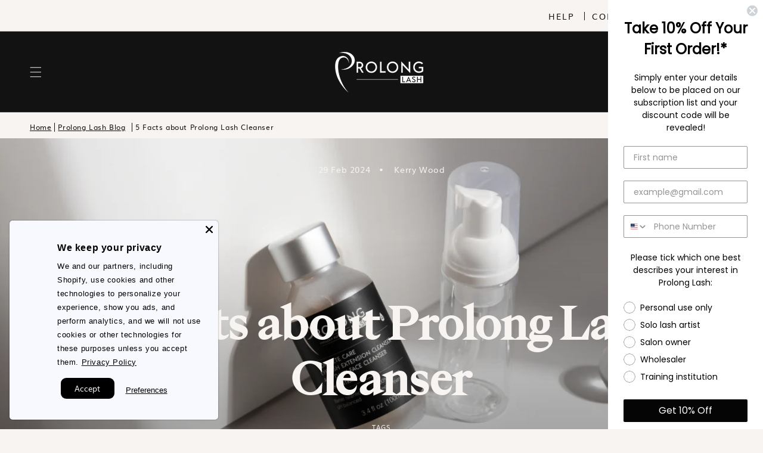

--- FILE ---
content_type: text/html; charset=utf-8
request_url: https://prolonglash.com/fr/blogs/news/5-facts-about-prolong-lash-cleanser
body_size: 68635
content:
<!doctype html>
<html class="no-js" lang="fr">
  <head>
    <script type="application/vnd.locksmith+json" data-locksmith>{"version":"v254","locked":false,"initialized":true,"scope":"article","access_granted":true,"access_denied":false,"requires_customer":false,"manual_lock":false,"remote_lock":false,"has_timeout":false,"remote_rendered":null,"hide_resource":false,"hide_links_to_resource":false,"transparent":true,"locks":{"all":[],"opened":[]},"keys":[],"keys_signature":"12a158ba0cf013e0ea979f74f1ed0d57d031acff208d5d217fbd5865ace1dc88","state":{"template":"article","theme":123302281277,"product":null,"collection":null,"page":null,"blog":"news","article":558624899133,"app":null},"now":1768624857,"path":"\/fr\/blogs\/news\/5-facts-about-prolong-lash-cleanser","locale_root_url":"\/fr","canonical_url":"https:\/\/prolonglash.com\/fr\/blogs\/news\/5-facts-about-prolong-lash-cleanser","customer_id":null,"customer_id_signature":"12a158ba0cf013e0ea979f74f1ed0d57d031acff208d5d217fbd5865ace1dc88","cart":null}</script><script data-locksmith>!function(){undefined;!function(){var s=window.Locksmith={},e=document.querySelector('script[type="application/vnd.locksmith+json"]'),n=e&&e.innerHTML;if(s.state={},s.util={},s.loading=!1,n)try{s.state=JSON.parse(n)}catch(d){}if(document.addEventListener&&document.querySelector){var o,a,i,t=[76,79,67,75,83,77,73,84,72,49,49],c=function(){a=t.slice(0)},l="style",r=function(e){e&&27!==e.keyCode&&"click"!==e.type||(document.removeEventListener("keydown",r),document.removeEventListener("click",r),o&&document.body.removeChild(o),o=null)};c(),document.addEventListener("keyup",function(e){if(e.keyCode===a[0]){if(clearTimeout(i),a.shift(),0<a.length)return void(i=setTimeout(c,1e3));c(),r(),(o=document.createElement("div"))[l].width="50%",o[l].maxWidth="1000px",o[l].height="85%",o[l].border="1px rgba(0, 0, 0, 0.2) solid",o[l].background="rgba(255, 255, 255, 0.99)",o[l].borderRadius="4px",o[l].position="fixed",o[l].top="50%",o[l].left="50%",o[l].transform="translateY(-50%) translateX(-50%)",o[l].boxShadow="0 2px 5px rgba(0, 0, 0, 0.3), 0 0 100vh 100vw rgba(0, 0, 0, 0.5)",o[l].zIndex="2147483645";var t=document.createElement("textarea");t.value=JSON.stringify(JSON.parse(n),null,2),t[l].border="none",t[l].display="block",t[l].boxSizing="border-box",t[l].width="100%",t[l].height="100%",t[l].background="transparent",t[l].padding="22px",t[l].fontFamily="monospace",t[l].fontSize="14px",t[l].color="#333",t[l].resize="none",t[l].outline="none",t.readOnly=!0,o.appendChild(t),document.body.appendChild(o),t.addEventListener("click",function(e){e.stopImmediatePropagation()}),t.select(),document.addEventListener("keydown",r),document.addEventListener("click",r)}})}s.isEmbedded=-1!==window.location.search.indexOf("_ab=0&_fd=0&_sc=1"),s.path=s.state.path||window.location.pathname,s.basePath=s.state.locale_root_url.concat("/apps/locksmith").replace(/^\/\//,"/"),s.reloading=!1,s.util.console=window.console||{log:function(){},error:function(){}},s.util.makeUrl=function(e,t){var n,o=s.basePath+e,a=[],i=s.cache();for(n in i)a.push(n+"="+encodeURIComponent(i[n]));for(n in t)a.push(n+"="+encodeURIComponent(t[n]));return s.state.customer_id&&(a.push("customer_id="+encodeURIComponent(s.state.customer_id)),a.push("customer_id_signature="+encodeURIComponent(s.state.customer_id_signature))),o+=(-1===o.indexOf("?")?"?":"&")+a.join("&")},s._initializeCallbacks=[],s.on=function(e,t){if("initialize"!==e)throw'Locksmith.on() currently only supports the "initialize" event';s._initializeCallbacks.push(t)},s.initializeSession=function(e){if(!s.isEmbedded){var t=!1,n=!0,o=!0;(e=e||{}).silent&&(o=n=!(t=!0)),s.ping({silent:t,spinner:n,reload:o,callback:function(){s._initializeCallbacks.forEach(function(e){e()})}})}},s.cache=function(e){var t={};try{var n=function a(e){return(document.cookie.match("(^|; )"+e+"=([^;]*)")||0)[2]};t=JSON.parse(decodeURIComponent(n("locksmith-params")||"{}"))}catch(d){}if(e){for(var o in e)t[o]=e[o];document.cookie="locksmith-params=; expires=Thu, 01 Jan 1970 00:00:00 GMT; path=/",document.cookie="locksmith-params="+encodeURIComponent(JSON.stringify(t))+"; path=/"}return t},s.cache.cart=s.state.cart,s.cache.cartLastSaved=null,s.params=s.cache(),s.util.reload=function(){s.reloading=!0;try{window.location.href=window.location.href.replace(/#.*/,"")}catch(d){s.util.console.error("Preferred reload method failed",d),window.location.reload()}},s.cache.saveCart=function(e){if(!s.cache.cart||s.cache.cart===s.cache.cartLastSaved)return e?e():null;var t=s.cache.cartLastSaved;s.cache.cartLastSaved=s.cache.cart,fetch("/cart/update.js",{method:"POST",headers:{"Content-Type":"application/json",Accept:"application/json"},body:JSON.stringify({attributes:{locksmith:s.cache.cart}})}).then(function(e){if(!e.ok)throw new Error("Cart update failed: "+e.status);return e.json()}).then(function(){e&&e()})["catch"](function(e){if(s.cache.cartLastSaved=t,!s.reloading)throw e})},s.util.spinnerHTML='<style>body{background:#FFF}@keyframes spin{from{transform:rotate(0deg)}to{transform:rotate(360deg)}}#loading{display:flex;width:100%;height:50vh;color:#777;align-items:center;justify-content:center}#loading .spinner{display:block;animation:spin 600ms linear infinite;position:relative;width:50px;height:50px}#loading .spinner-ring{stroke:currentColor;stroke-dasharray:100%;stroke-width:2px;stroke-linecap:round;fill:none}</style><div id="loading"><div class="spinner"><svg width="100%" height="100%"><svg preserveAspectRatio="xMinYMin"><circle class="spinner-ring" cx="50%" cy="50%" r="45%"></circle></svg></svg></div></div>',s.util.clobberBody=function(e){document.body.innerHTML=e},s.util.clobberDocument=function(e){e.responseText&&(e=e.responseText),document.documentElement&&document.removeChild(document.documentElement);var t=document.open("text/html","replace");t.writeln(e),t.close(),setTimeout(function(){var e=t.querySelector("[autofocus]");e&&e.focus()},100)},s.util.serializeForm=function(e){if(e&&"FORM"===e.nodeName){var t,n,o={};for(t=e.elements.length-1;0<=t;t-=1)if(""!==e.elements[t].name)switch(e.elements[t].nodeName){case"INPUT":switch(e.elements[t].type){default:case"text":case"hidden":case"password":case"button":case"reset":case"submit":o[e.elements[t].name]=e.elements[t].value;break;case"checkbox":case"radio":e.elements[t].checked&&(o[e.elements[t].name]=e.elements[t].value);break;case"file":}break;case"TEXTAREA":o[e.elements[t].name]=e.elements[t].value;break;case"SELECT":switch(e.elements[t].type){case"select-one":o[e.elements[t].name]=e.elements[t].value;break;case"select-multiple":for(n=e.elements[t].options.length-1;0<=n;n-=1)e.elements[t].options[n].selected&&(o[e.elements[t].name]=e.elements[t].options[n].value)}break;case"BUTTON":switch(e.elements[t].type){case"reset":case"submit":case"button":o[e.elements[t].name]=e.elements[t].value}}return o}},s.util.on=function(e,i,s,t){t=t||document;var c="locksmith-"+e+i,n=function(e){var t=e.target,n=e.target.parentElement,o=t&&t.className&&(t.className.baseVal||t.className)||"",a=n&&n.className&&(n.className.baseVal||n.className)||"";("string"==typeof o&&-1!==o.split(/\s+/).indexOf(i)||"string"==typeof a&&-1!==a.split(/\s+/).indexOf(i))&&!e[c]&&(e[c]=!0,s(e))};t.attachEvent?t.attachEvent(e,n):t.addEventListener(e,n,!1)},s.util.enableActions=function(e){s.util.on("click","locksmith-action",function(e){e.preventDefault();var t=e.target;t.dataset.confirmWith&&!confirm(t.dataset.confirmWith)||(t.disabled=!0,t.innerText=t.dataset.disableWith,s.post("/action",t.dataset.locksmithParams,{spinner:!1,type:"text",success:function(e){(e=JSON.parse(e.responseText)).message&&alert(e.message),s.util.reload()}}))},e)},s.util.inject=function(e,t){var n=["data","locksmith","append"];if(-1!==t.indexOf(n.join("-"))){var o=document.createElement("div");o.innerHTML=t,e.appendChild(o)}else e.innerHTML=t;var a,i,s=e.querySelectorAll("script");for(i=0;i<s.length;++i){a=s[i];var c=document.createElement("script");if(a.type&&(c.type=a.type),a.src)c.src=a.src;else{var l=document.createTextNode(a.innerHTML);c.appendChild(l)}e.appendChild(c)}var r=e.querySelector("[autofocus]");r&&r.focus()},s.post=function(e,t,n){!1!==(n=n||{}).spinner&&s.util.clobberBody(s.util.spinnerHTML);var o={};n.container===document?(o.layout=1,n.success=function(e){s.util.clobberDocument(e)}):n.container&&(o.layout=0,n.success=function(e){var t=document.getElementById(n.container);s.util.inject(t,e),t.id===t.firstChild.id&&t.parentElement.replaceChild(t.firstChild,t)}),n.form_type&&(t.form_type=n.form_type),n.include_layout_classes!==undefined&&(t.include_layout_classes=n.include_layout_classes),n.lock_id!==undefined&&(t.lock_id=n.lock_id),s.loading=!0;var a=s.util.makeUrl(e,o),i="json"===n.type||"text"===n.type;fetch(a,{method:"POST",headers:{"Content-Type":"application/json",Accept:i?"application/json":"text/html"},body:JSON.stringify(t)}).then(function(e){if(!e.ok)throw new Error("Request failed: "+e.status);return e.text()}).then(function(e){var t=n.success||s.util.clobberDocument;t(i?{responseText:e}:e)})["catch"](function(e){if(!s.reloading)if("dashboard.weglot.com"!==window.location.host){if(!n.silent)throw alert("Something went wrong! Please refresh and try again."),e;console.error(e)}else console.error(e)})["finally"](function(){s.loading=!1})},s.postResource=function(e,t){e.path=s.path,e.search=window.location.search,e.state=s.state,e.passcode&&(e.passcode=e.passcode.trim()),e.email&&(e.email=e.email.trim()),e.state.cart=s.cache.cart,e.locksmith_json=s.jsonTag,e.locksmith_json_signature=s.jsonTagSignature,s.post("/resource",e,t)},s.ping=function(e){if(!s.isEmbedded){e=e||{};var t=function(){e.reload?s.util.reload():"function"==typeof e.callback&&e.callback()};s.post("/ping",{path:s.path,search:window.location.search,state:s.state},{spinner:!!e.spinner,silent:"undefined"==typeof e.silent||e.silent,type:"text",success:function(e){e&&e.responseText?((e=JSON.parse(e.responseText)).messages&&0<e.messages.length&&s.showMessages(e.messages),e.cart&&s.cache.cart!==e.cart?(s.cache.cart=e.cart,s.cache.saveCart(function(){t(),e.cart&&e.cart.match(/^.+:/)&&s.util.reload()})):t()):console.error("[Locksmith] Invalid result in ping callback:",e)}})}},s.timeoutMonitor=function(){var e=s.cache.cart;s.ping({callback:function(){e!==s.cache.cart||setTimeout(function(){s.timeoutMonitor()},6e4)}})},s.showMessages=function(e){var t=document.createElement("div");t.style.position="fixed",t.style.left=0,t.style.right=0,t.style.bottom="-50px",t.style.opacity=0,t.style.background="#191919",t.style.color="#ddd",t.style.transition="bottom 0.2s, opacity 0.2s",t.style.zIndex=999999,t.innerHTML="        <style>          .locksmith-ab .locksmith-b { display: none; }          .locksmith-ab.toggled .locksmith-b { display: flex; }          .locksmith-ab.toggled .locksmith-a { display: none; }          .locksmith-flex { display: flex; flex-wrap: wrap; justify-content: space-between; align-items: center; padding: 10px 20px; }          .locksmith-message + .locksmith-message { border-top: 1px #555 solid; }          .locksmith-message a { color: inherit; font-weight: bold; }          .locksmith-message a:hover { color: inherit; opacity: 0.8; }          a.locksmith-ab-toggle { font-weight: inherit; text-decoration: underline; }          .locksmith-text { flex-grow: 1; }          .locksmith-cta { flex-grow: 0; text-align: right; }          .locksmith-cta button { transform: scale(0.8); transform-origin: left; }          .locksmith-cta > * { display: block; }          .locksmith-cta > * + * { margin-top: 10px; }          .locksmith-message a.locksmith-close { flex-grow: 0; text-decoration: none; margin-left: 15px; font-size: 30px; font-family: monospace; display: block; padding: 2px 10px; }                    @media screen and (max-width: 600px) {            .locksmith-wide-only { display: none !important; }            .locksmith-flex { padding: 0 15px; }            .locksmith-flex > * { margin-top: 5px; margin-bottom: 5px; }            .locksmith-cta { text-align: left; }          }                    @media screen and (min-width: 601px) {            .locksmith-narrow-only { display: none !important; }          }        </style>      "+e.map(function(e){return'<div class="locksmith-message">'+e+"</div>"}).join(""),document.body.appendChild(t),document.body.style.position="relative",document.body.parentElement.style.paddingBottom=t.offsetHeight+"px",setTimeout(function(){t.style.bottom=0,t.style.opacity=1},50),s.util.on("click","locksmith-ab-toggle",function(e){e.preventDefault();for(var t=e.target.parentElement;-1===t.className.split(" ").indexOf("locksmith-ab");)t=t.parentElement;-1!==t.className.split(" ").indexOf("toggled")?t.className=t.className.replace("toggled",""):t.className=t.className+" toggled"}),s.util.enableActions(t)}}()}();</script>
      <script data-locksmith>Locksmith.cache.cart=null</script>

  <script data-locksmith>Locksmith.jsonTag="{\"version\":\"v254\",\"locked\":false,\"initialized\":true,\"scope\":\"article\",\"access_granted\":true,\"access_denied\":false,\"requires_customer\":false,\"manual_lock\":false,\"remote_lock\":false,\"has_timeout\":false,\"remote_rendered\":null,\"hide_resource\":false,\"hide_links_to_resource\":false,\"transparent\":true,\"locks\":{\"all\":[],\"opened\":[]},\"keys\":[],\"keys_signature\":\"12a158ba0cf013e0ea979f74f1ed0d57d031acff208d5d217fbd5865ace1dc88\",\"state\":{\"template\":\"article\",\"theme\":123302281277,\"product\":null,\"collection\":null,\"page\":null,\"blog\":\"news\",\"article\":558624899133,\"app\":null},\"now\":1768624857,\"path\":\"\\\/fr\\\/blogs\\\/news\\\/5-facts-about-prolong-lash-cleanser\",\"locale_root_url\":\"\\\/fr\",\"canonical_url\":\"https:\\\/\\\/prolonglash.com\\\/fr\\\/blogs\\\/news\\\/5-facts-about-prolong-lash-cleanser\",\"customer_id\":null,\"customer_id_signature\":\"12a158ba0cf013e0ea979f74f1ed0d57d031acff208d5d217fbd5865ace1dc88\",\"cart\":null}";Locksmith.jsonTagSignature="a414cb2d47ca1e443c3d95a07741705728a7bf1324baf574853adfd80f75632d"</script>
    <!-- Google tag (gtag.js) -->
    <script async src="https://www.googletagmanager.com/gtag/js?id=G-Z1MBV3S1W9"></script>
    <script>
      window.dataLayer = window.dataLayer || [];
      function gtag() {
        dataLayer.push(arguments);
      }
      gtag('js', new Date());

      gtag('config', 'G-Z1MBV3S1W9');
    </script>
    <meta charset="utf-8">
    <meta http-equiv="X-UA-Compatible" content="IE=edge">
    <meta name="viewport" content="width=device-width,initial-scale=1">
    <meta name="theme-color" content="">
    <link rel="canonical" href="https://prolonglash.com/fr/blogs/news/5-facts-about-prolong-lash-cleanser">
    <link rel="preconnect" href="https://cdn.shopify.com" crossorigin>

    <link rel="alternate" href="https://prolonglash.com/fr/blogs/news/5-facts-about-prolong-lash-cleanser" hreflang="en-au">


    <!-- Google Tag Manager -->
    <script>
      (function (w, d, s, l, i) {
        w[l] = w[l] || [];
        w[l].push({ 'gtm.start': new Date().getTime(), event: 'gtm.js' });
        var f = d.getElementsByTagName(s)[0],
          j = d.createElement(s),
          dl = l != 'dataLayer' ? '&l=' + l : '';
        j.async = true;
        j.src = 'https://www.googletagmanager.com/gtm.js?id=' + i + dl;
        f.parentNode.insertBefore(j, f);
      })(window, document, 'script', 'dataLayer', 'GTM-MWCNZNB');
    </script>
    <!-- End Google Tag Manager --><link rel="icon" type="image/png" href="//prolonglash.com/cdn/shop/files/Web_icon_5fb43b67-b3ec-4fc1-bd1b-e32b43e4a928_32x32.png?v=1661404203"><link rel="preconnect" href="https://fonts.shopifycdn.com" crossorigin><title>
      5 Facts about the Prolong Lash Cleanser: Your Ultimate Lash Shampoo I Prolong Lash US
</title>

    
<meta name="description" content="Discover the secrets behind Prolong Lash Cleanser, designed to maintain the health and beauty of your eyelash extensions. Explore its gentle yet effective cleansing properties, essential ingredients, safety assurances, and customization options. Elevate your lash care routine with Prolong Lash Cleanser today!">


    

<meta property="og:site_name" content="Prolong Lash US">
<meta property="og:url" content="https://prolonglash.com/fr/blogs/news/5-facts-about-prolong-lash-cleanser"><meta property="og:title" content="5 Facts about the Prolong Lash Cleanser: Your Ultimate Lash Shampoo I Prolong Lash US">
<meta property="og:type" content="article">
<meta property="og:description" content="Discover the secrets behind Prolong Lash Cleanser, designed to maintain the health and beauty of your eyelash extensions. Explore its gentle yet effective cleansing properties, essential ingredients, safety assurances, and customization options. Elevate your lash care routine with Prolong Lash Cleanser today!">
<meta property="og:image" content="http://prolonglash.com/cdn/shop/articles/US_FEB_Blog_Banners_3.png?v=1757298122">
<meta property="og:image:secure_url" content="https://prolonglash.com/cdn/shop/articles/US_FEB_Blog_Banners_3.png?v=1757298122">
<meta property="og:image:width" content="1200">
  <meta property="og:image:height" content="500"><meta name="twitter:site" content="@prolonglash"><meta name="twitter:card" content="summary_large_image"><meta name="twitter:title" content="5 Facts about the Prolong Lash Cleanser: Your Ultimate Lash Shampoo I Prolong Lash US">
<meta name="twitter:description" content="Discover the secrets behind Prolong Lash Cleanser, designed to maintain the health and beauty of your eyelash extensions. Explore its gentle yet effective cleansing properties, essential ingredients, safety assurances, and customization options. Elevate your lash care routine with Prolong Lash Cleanser today!">


    <script src="https://cdn.jsdelivr.net/npm/jquery@3.6.0/dist/jquery.min.js" defer="defer"></script>

    <script src="//prolonglash.com/cdn/shop/t/14/assets/constants.js?v=58251544750838685771701840300" defer="defer"></script>
    <script src="//prolonglash.com/cdn/shop/t/14/assets/pubsub.js?v=158357773527763999511701840302" defer="defer"></script>
    <script src="//prolonglash.com/cdn/shop/t/14/assets/global.js?v=18946674572981254881701840301" defer="defer"></script>
    <script src="//prolonglash.com/cdn/shop/t/14/assets/bundle.vendors.js?v=47349902368751486091664939494" defer="defer"></script>
    <script src="//prolonglash.com/cdn/shop/t/14/assets/bundle.js?v=78427781864471084841750923136" defer="defer"></script>
    <script>window.performance && window.performance.mark && window.performance.mark('shopify.content_for_header.start');</script><meta name="google-site-verification" content="erZe37IXTTWCI4ltftBmGoMggjtW9SEdgYqjK4XOgC8">
<meta name="google-site-verification" content="QuXcvP_zApiy_cVOprT2EBIuHYmhET9ACE42w3aFuf8">
<meta name="google-site-verification" content="srGxMhzG9d3ibnfHok6dsp2eGMss14h2Zx_uNcwx7nc">
<meta id="shopify-digital-wallet" name="shopify-digital-wallet" content="/7257817149/digital_wallets/dialog">
<meta name="shopify-checkout-api-token" content="e2924406933352a45050db0828c99ffc">
<meta id="in-context-paypal-metadata" data-shop-id="7257817149" data-venmo-supported="true" data-environment="production" data-locale="fr_FR" data-paypal-v4="true" data-currency="USD">
<link rel="alternate" type="application/atom+xml" title="Feed" href="/fr/blogs/news.atom" />
<link rel="alternate" hreflang="x-default" href="https://prolonglash.com/blogs/news/5-facts-about-prolong-lash-cleanser">
<link rel="alternate" hreflang="en-CA" href="https://prolonglash.com/en-ca/blogs/news/5-facts-about-prolong-lash-cleanser">
<link rel="alternate" hreflang="fr-CA" href="https://prolonglash.com/fr-ca/blogs/news/5-facts-about-prolong-lash-cleanser">
<link rel="alternate" hreflang="en-US" href="https://prolonglash.com/blogs/news/5-facts-about-prolong-lash-cleanser">
<link rel="alternate" hreflang="ar-US" href="https://prolonglash.com/ar/blogs/news/5-facts-about-prolong-lash-cleanser">
<link rel="alternate" hreflang="bg-US" href="https://prolonglash.com/bg/blogs/news/5-facts-about-prolong-lash-cleanser">
<link rel="alternate" hreflang="zh-Hans-US" href="https://prolonglash.com/zh/blogs/news/5-facts-about-prolong-lash-cleanser">
<link rel="alternate" hreflang="hr-US" href="https://prolonglash.com/hr/blogs/news/5-facts-about-prolong-lash-cleanser">
<link rel="alternate" hreflang="vi-US" href="https://prolonglash.com/vi/blogs/news/5-facts-about-prolong-lash-cleanser">
<link rel="alternate" hreflang="cs-US" href="https://prolonglash.com/cs/blogs/news/5-facts-about-prolong-lash-cleanser">
<link rel="alternate" hreflang="nl-US" href="https://prolonglash.com/nl/blogs/news/5-facts-about-prolong-lash-cleanser">
<link rel="alternate" hreflang="et-US" href="https://prolonglash.com/et/blogs/news/5-facts-about-prolong-lash-cleanser">
<link rel="alternate" hreflang="fr-US" href="https://prolonglash.com/fr/blogs/news/5-facts-about-prolong-lash-cleanser">
<link rel="alternate" hreflang="de-US" href="https://prolonglash.com/de/blogs/news/5-facts-about-prolong-lash-cleanser">
<link rel="alternate" hreflang="el-US" href="https://prolonglash.com/el/blogs/news/5-facts-about-prolong-lash-cleanser">
<link rel="alternate" hreflang="hi-US" href="https://prolonglash.com/hi/blogs/news/5-facts-about-prolong-lash-cleanser">
<link rel="alternate" hreflang="id-US" href="https://prolonglash.com/id/blogs/news/5-facts-about-prolong-lash-cleanser">
<link rel="alternate" hreflang="it-US" href="https://prolonglash.com/it/blogs/news/5-facts-about-prolong-lash-cleanser">
<link rel="alternate" hreflang="ja-US" href="https://prolonglash.com/ja/blogs/news/5-facts-about-prolong-lash-cleanser">
<link rel="alternate" hreflang="ms-US" href="https://prolonglash.com/ms/blogs/news/5-facts-about-prolong-lash-cleanser">
<link rel="alternate" hreflang="pt-US" href="https://prolonglash.com/pt/blogs/news/5-facts-about-prolong-lash-cleanser">
<link rel="alternate" hreflang="rm-US" href="https://prolonglash.com/rm/blogs/news/5-facts-about-prolong-lash-cleanser">
<link rel="alternate" hreflang="ru-US" href="https://prolonglash.com/ru/blogs/news/5-facts-about-prolong-lash-cleanser">
<link rel="alternate" hreflang="es-US" href="https://prolonglash.com/es/blogs/news/5-facts-about-prolong-lash-cleanser">
<script async="async" src="/checkouts/internal/preloads.js?locale=fr-US"></script>
<link rel="preconnect" href="https://shop.app" crossorigin="anonymous">
<script async="async" src="https://shop.app/checkouts/internal/preloads.js?locale=fr-US&shop_id=7257817149" crossorigin="anonymous"></script>
<script id="apple-pay-shop-capabilities" type="application/json">{"shopId":7257817149,"countryCode":"US","currencyCode":"USD","merchantCapabilities":["supports3DS"],"merchantId":"gid:\/\/shopify\/Shop\/7257817149","merchantName":"Prolong Lash US","requiredBillingContactFields":["postalAddress","email"],"requiredShippingContactFields":["postalAddress","email"],"shippingType":"shipping","supportedNetworks":["visa","masterCard","discover","elo","jcb"],"total":{"type":"pending","label":"Prolong Lash US","amount":"1.00"},"shopifyPaymentsEnabled":true,"supportsSubscriptions":true}</script>
<script id="shopify-features" type="application/json">{"accessToken":"e2924406933352a45050db0828c99ffc","betas":["rich-media-storefront-analytics"],"domain":"prolonglash.com","predictiveSearch":true,"shopId":7257817149,"locale":"fr"}</script>
<script>var Shopify = Shopify || {};
Shopify.shop = "prolonglash-us.myshopify.com";
Shopify.locale = "fr";
Shopify.currency = {"active":"USD","rate":"1.0"};
Shopify.country = "US";
Shopify.theme = {"name":"prolong-lash-shopify-theme\/master","id":123302281277,"schema_name":"Dawn","schema_version":"3.0.0","theme_store_id":null,"role":"main"};
Shopify.theme.handle = "null";
Shopify.theme.style = {"id":null,"handle":null};
Shopify.cdnHost = "prolonglash.com/cdn";
Shopify.routes = Shopify.routes || {};
Shopify.routes.root = "/fr/";</script>
<script type="module">!function(o){(o.Shopify=o.Shopify||{}).modules=!0}(window);</script>
<script>!function(o){function n(){var o=[];function n(){o.push(Array.prototype.slice.apply(arguments))}return n.q=o,n}var t=o.Shopify=o.Shopify||{};t.loadFeatures=n(),t.autoloadFeatures=n()}(window);</script>
<script>
  window.ShopifyPay = window.ShopifyPay || {};
  window.ShopifyPay.apiHost = "shop.app\/pay";
  window.ShopifyPay.redirectState = null;
</script>
<script id="shop-js-analytics" type="application/json">{"pageType":"article"}</script>
<script defer="defer" async type="module" src="//prolonglash.com/cdn/shopifycloud/shop-js/modules/v2/client.init-shop-cart-sync_XvpUV7qp.fr.esm.js"></script>
<script defer="defer" async type="module" src="//prolonglash.com/cdn/shopifycloud/shop-js/modules/v2/chunk.common_C2xzKNNs.esm.js"></script>
<script type="module">
  await import("//prolonglash.com/cdn/shopifycloud/shop-js/modules/v2/client.init-shop-cart-sync_XvpUV7qp.fr.esm.js");
await import("//prolonglash.com/cdn/shopifycloud/shop-js/modules/v2/chunk.common_C2xzKNNs.esm.js");

  window.Shopify.SignInWithShop?.initShopCartSync?.({"fedCMEnabled":true,"windoidEnabled":true});

</script>
<script>
  window.Shopify = window.Shopify || {};
  if (!window.Shopify.featureAssets) window.Shopify.featureAssets = {};
  window.Shopify.featureAssets['shop-js'] = {"shop-cart-sync":["modules/v2/client.shop-cart-sync_C66VAAYi.fr.esm.js","modules/v2/chunk.common_C2xzKNNs.esm.js"],"init-fed-cm":["modules/v2/client.init-fed-cm_By4eIqYa.fr.esm.js","modules/v2/chunk.common_C2xzKNNs.esm.js"],"shop-button":["modules/v2/client.shop-button_Bz0N9rYp.fr.esm.js","modules/v2/chunk.common_C2xzKNNs.esm.js"],"shop-cash-offers":["modules/v2/client.shop-cash-offers_B90ok608.fr.esm.js","modules/v2/chunk.common_C2xzKNNs.esm.js","modules/v2/chunk.modal_7MqWQJ87.esm.js"],"init-windoid":["modules/v2/client.init-windoid_CdJe_Ee3.fr.esm.js","modules/v2/chunk.common_C2xzKNNs.esm.js"],"shop-toast-manager":["modules/v2/client.shop-toast-manager_kCJHoUCw.fr.esm.js","modules/v2/chunk.common_C2xzKNNs.esm.js"],"init-shop-email-lookup-coordinator":["modules/v2/client.init-shop-email-lookup-coordinator_BPuRLqHy.fr.esm.js","modules/v2/chunk.common_C2xzKNNs.esm.js"],"init-shop-cart-sync":["modules/v2/client.init-shop-cart-sync_XvpUV7qp.fr.esm.js","modules/v2/chunk.common_C2xzKNNs.esm.js"],"avatar":["modules/v2/client.avatar_BTnouDA3.fr.esm.js"],"pay-button":["modules/v2/client.pay-button_CmFhG2BZ.fr.esm.js","modules/v2/chunk.common_C2xzKNNs.esm.js"],"init-customer-accounts":["modules/v2/client.init-customer-accounts_C5-IhKGM.fr.esm.js","modules/v2/client.shop-login-button_DrlPOW6Z.fr.esm.js","modules/v2/chunk.common_C2xzKNNs.esm.js","modules/v2/chunk.modal_7MqWQJ87.esm.js"],"init-shop-for-new-customer-accounts":["modules/v2/client.init-shop-for-new-customer-accounts_Cv1WqR1n.fr.esm.js","modules/v2/client.shop-login-button_DrlPOW6Z.fr.esm.js","modules/v2/chunk.common_C2xzKNNs.esm.js","modules/v2/chunk.modal_7MqWQJ87.esm.js"],"shop-login-button":["modules/v2/client.shop-login-button_DrlPOW6Z.fr.esm.js","modules/v2/chunk.common_C2xzKNNs.esm.js","modules/v2/chunk.modal_7MqWQJ87.esm.js"],"init-customer-accounts-sign-up":["modules/v2/client.init-customer-accounts-sign-up_Dqgdz3C3.fr.esm.js","modules/v2/client.shop-login-button_DrlPOW6Z.fr.esm.js","modules/v2/chunk.common_C2xzKNNs.esm.js","modules/v2/chunk.modal_7MqWQJ87.esm.js"],"shop-follow-button":["modules/v2/client.shop-follow-button_D7RRykwK.fr.esm.js","modules/v2/chunk.common_C2xzKNNs.esm.js","modules/v2/chunk.modal_7MqWQJ87.esm.js"],"checkout-modal":["modules/v2/client.checkout-modal_NILs_SXn.fr.esm.js","modules/v2/chunk.common_C2xzKNNs.esm.js","modules/v2/chunk.modal_7MqWQJ87.esm.js"],"lead-capture":["modules/v2/client.lead-capture_CSmE_fhP.fr.esm.js","modules/v2/chunk.common_C2xzKNNs.esm.js","modules/v2/chunk.modal_7MqWQJ87.esm.js"],"shop-login":["modules/v2/client.shop-login_CKcjyRl_.fr.esm.js","modules/v2/chunk.common_C2xzKNNs.esm.js","modules/v2/chunk.modal_7MqWQJ87.esm.js"],"payment-terms":["modules/v2/client.payment-terms_eoGasybT.fr.esm.js","modules/v2/chunk.common_C2xzKNNs.esm.js","modules/v2/chunk.modal_7MqWQJ87.esm.js"]};
</script>
<script>(function() {
  var isLoaded = false;
  function asyncLoad() {
    if (isLoaded) return;
    isLoaded = true;
    var urls = ["https:\/\/easygdpr.b-cdn.net\/v\/1553540745\/gdpr.min.js?shop=prolonglash-us.myshopify.com","https:\/\/cdn.nfcube.com\/instafeed-1acb1c9384123b948e72a76bed7afe9f.js?shop=prolonglash-us.myshopify.com","https:\/\/cdn-bundler.nice-team.net\/app\/js\/bundler.js?shop=prolonglash-us.myshopify.com","https:\/\/cdn.shopify.com\/s\/files\/1\/0072\/5781\/7149\/t\/14\/assets\/instant-pixel-site_162615f65e354e2aa99be8401dafb1c3.js?v=1768572104\u0026shop=prolonglash-us.myshopify.com"];
    for (var i = 0; i < urls.length; i++) {
      var s = document.createElement('script');
      s.type = 'text/javascript';
      s.async = true;
      s.src = urls[i];
      var x = document.getElementsByTagName('script')[0];
      x.parentNode.insertBefore(s, x);
    }
  };
  if(window.attachEvent) {
    window.attachEvent('onload', asyncLoad);
  } else {
    window.addEventListener('load', asyncLoad, false);
  }
})();</script>
<script id="__st">var __st={"a":7257817149,"offset":39600,"reqid":"3f0dfd0e-f0a1-48d2-80f7-62e6b8eec9e6-1768624856","pageurl":"prolonglash.com\/fr\/blogs\/news\/5-facts-about-prolong-lash-cleanser","s":"articles-558624899133","u":"de36b6525ea7","p":"article","rtyp":"article","rid":558624899133};</script>
<script>window.ShopifyPaypalV4VisibilityTracking = true;</script>
<script id="captcha-bootstrap">!function(){'use strict';const t='contact',e='account',n='new_comment',o=[[t,t],['blogs',n],['comments',n],[t,'customer']],c=[[e,'customer_login'],[e,'guest_login'],[e,'recover_customer_password'],[e,'create_customer']],r=t=>t.map((([t,e])=>`form[action*='/${t}']:not([data-nocaptcha='true']) input[name='form_type'][value='${e}']`)).join(','),a=t=>()=>t?[...document.querySelectorAll(t)].map((t=>t.form)):[];function s(){const t=[...o],e=r(t);return a(e)}const i='password',u='form_key',d=['recaptcha-v3-token','g-recaptcha-response','h-captcha-response',i],f=()=>{try{return window.sessionStorage}catch{return}},m='__shopify_v',_=t=>t.elements[u];function p(t,e,n=!1){try{const o=window.sessionStorage,c=JSON.parse(o.getItem(e)),{data:r}=function(t){const{data:e,action:n}=t;return t[m]||n?{data:e,action:n}:{data:t,action:n}}(c);for(const[e,n]of Object.entries(r))t.elements[e]&&(t.elements[e].value=n);n&&o.removeItem(e)}catch(o){console.error('form repopulation failed',{error:o})}}const l='form_type',E='cptcha';function T(t){t.dataset[E]=!0}const w=window,h=w.document,L='Shopify',v='ce_forms',y='captcha';let A=!1;((t,e)=>{const n=(g='f06e6c50-85a8-45c8-87d0-21a2b65856fe',I='https://cdn.shopify.com/shopifycloud/storefront-forms-hcaptcha/ce_storefront_forms_captcha_hcaptcha.v1.5.2.iife.js',D={infoText:'Protégé par hCaptcha',privacyText:'Confidentialité',termsText:'Conditions'},(t,e,n)=>{const o=w[L][v],c=o.bindForm;if(c)return c(t,g,e,D).then(n);var r;o.q.push([[t,g,e,D],n]),r=I,A||(h.body.append(Object.assign(h.createElement('script'),{id:'captcha-provider',async:!0,src:r})),A=!0)});var g,I,D;w[L]=w[L]||{},w[L][v]=w[L][v]||{},w[L][v].q=[],w[L][y]=w[L][y]||{},w[L][y].protect=function(t,e){n(t,void 0,e),T(t)},Object.freeze(w[L][y]),function(t,e,n,w,h,L){const[v,y,A,g]=function(t,e,n){const i=e?o:[],u=t?c:[],d=[...i,...u],f=r(d),m=r(i),_=r(d.filter((([t,e])=>n.includes(e))));return[a(f),a(m),a(_),s()]}(w,h,L),I=t=>{const e=t.target;return e instanceof HTMLFormElement?e:e&&e.form},D=t=>v().includes(t);t.addEventListener('submit',(t=>{const e=I(t);if(!e)return;const n=D(e)&&!e.dataset.hcaptchaBound&&!e.dataset.recaptchaBound,o=_(e),c=g().includes(e)&&(!o||!o.value);(n||c)&&t.preventDefault(),c&&!n&&(function(t){try{if(!f())return;!function(t){const e=f();if(!e)return;const n=_(t);if(!n)return;const o=n.value;o&&e.removeItem(o)}(t);const e=Array.from(Array(32),(()=>Math.random().toString(36)[2])).join('');!function(t,e){_(t)||t.append(Object.assign(document.createElement('input'),{type:'hidden',name:u})),t.elements[u].value=e}(t,e),function(t,e){const n=f();if(!n)return;const o=[...t.querySelectorAll(`input[type='${i}']`)].map((({name:t})=>t)),c=[...d,...o],r={};for(const[a,s]of new FormData(t).entries())c.includes(a)||(r[a]=s);n.setItem(e,JSON.stringify({[m]:1,action:t.action,data:r}))}(t,e)}catch(e){console.error('failed to persist form',e)}}(e),e.submit())}));const S=(t,e)=>{t&&!t.dataset[E]&&(n(t,e.some((e=>e===t))),T(t))};for(const o of['focusin','change'])t.addEventListener(o,(t=>{const e=I(t);D(e)&&S(e,y())}));const B=e.get('form_key'),M=e.get(l),P=B&&M;t.addEventListener('DOMContentLoaded',(()=>{const t=y();if(P)for(const e of t)e.elements[l].value===M&&p(e,B);[...new Set([...A(),...v().filter((t=>'true'===t.dataset.shopifyCaptcha))])].forEach((e=>S(e,t)))}))}(h,new URLSearchParams(w.location.search),n,t,e,['guest_login'])})(!0,!0)}();</script>
<script integrity="sha256-4kQ18oKyAcykRKYeNunJcIwy7WH5gtpwJnB7kiuLZ1E=" data-source-attribution="shopify.loadfeatures" defer="defer" src="//prolonglash.com/cdn/shopifycloud/storefront/assets/storefront/load_feature-a0a9edcb.js" crossorigin="anonymous"></script>
<script crossorigin="anonymous" defer="defer" src="//prolonglash.com/cdn/shopifycloud/storefront/assets/shopify_pay/storefront-65b4c6d7.js?v=20250812"></script>
<script data-source-attribution="shopify.dynamic_checkout.dynamic.init">var Shopify=Shopify||{};Shopify.PaymentButton=Shopify.PaymentButton||{isStorefrontPortableWallets:!0,init:function(){window.Shopify.PaymentButton.init=function(){};var t=document.createElement("script");t.src="https://prolonglash.com/cdn/shopifycloud/portable-wallets/latest/portable-wallets.fr.js",t.type="module",document.head.appendChild(t)}};
</script>
<script data-source-attribution="shopify.dynamic_checkout.buyer_consent">
  function portableWalletsHideBuyerConsent(e){var t=document.getElementById("shopify-buyer-consent"),n=document.getElementById("shopify-subscription-policy-button");t&&n&&(t.classList.add("hidden"),t.setAttribute("aria-hidden","true"),n.removeEventListener("click",e))}function portableWalletsShowBuyerConsent(e){var t=document.getElementById("shopify-buyer-consent"),n=document.getElementById("shopify-subscription-policy-button");t&&n&&(t.classList.remove("hidden"),t.removeAttribute("aria-hidden"),n.addEventListener("click",e))}window.Shopify?.PaymentButton&&(window.Shopify.PaymentButton.hideBuyerConsent=portableWalletsHideBuyerConsent,window.Shopify.PaymentButton.showBuyerConsent=portableWalletsShowBuyerConsent);
</script>
<script data-source-attribution="shopify.dynamic_checkout.cart.bootstrap">document.addEventListener("DOMContentLoaded",(function(){function t(){return document.querySelector("shopify-accelerated-checkout-cart, shopify-accelerated-checkout")}if(t())Shopify.PaymentButton.init();else{new MutationObserver((function(e,n){t()&&(Shopify.PaymentButton.init(),n.disconnect())})).observe(document.body,{childList:!0,subtree:!0})}}));
</script>
<script id='scb4127' type='text/javascript' async='' src='https://prolonglash.com/cdn/shopifycloud/privacy-banner/storefront-banner.js'></script><link id="shopify-accelerated-checkout-styles" rel="stylesheet" media="screen" href="https://prolonglash.com/cdn/shopifycloud/portable-wallets/latest/accelerated-checkout-backwards-compat.css" crossorigin="anonymous">
<style id="shopify-accelerated-checkout-cart">
        #shopify-buyer-consent {
  margin-top: 1em;
  display: inline-block;
  width: 100%;
}

#shopify-buyer-consent.hidden {
  display: none;
}

#shopify-subscription-policy-button {
  background: none;
  border: none;
  padding: 0;
  text-decoration: underline;
  font-size: inherit;
  cursor: pointer;
}

#shopify-subscription-policy-button::before {
  box-shadow: none;
}

      </style>
<script id="sections-script" data-sections="header,footer" defer="defer" src="//prolonglash.com/cdn/shop/t/14/compiled_assets/scripts.js?35000"></script>
<script>window.performance && window.performance.mark && window.performance.mark('shopify.content_for_header.end');</script>


    <style data-shopify>
      @font-face {
  font-family: Assistant;
  font-weight: 400;
  font-style: normal;
  font-display: swap;
  src: url("//prolonglash.com/cdn/fonts/assistant/assistant_n4.9120912a469cad1cc292572851508ca49d12e768.woff2") format("woff2"),
       url("//prolonglash.com/cdn/fonts/assistant/assistant_n4.6e9875ce64e0fefcd3f4446b7ec9036b3ddd2985.woff") format("woff");
}

      @font-face {
  font-family: Assistant;
  font-weight: 700;
  font-style: normal;
  font-display: swap;
  src: url("//prolonglash.com/cdn/fonts/assistant/assistant_n7.bf44452348ec8b8efa3aa3068825305886b1c83c.woff2") format("woff2"),
       url("//prolonglash.com/cdn/fonts/assistant/assistant_n7.0c887fee83f6b3bda822f1150b912c72da0f7b64.woff") format("woff");
}

      
      
      @font-face {
  font-family: Assistant;
  font-weight: 400;
  font-style: normal;
  font-display: swap;
  src: url("//prolonglash.com/cdn/fonts/assistant/assistant_n4.9120912a469cad1cc292572851508ca49d12e768.woff2") format("woff2"),
       url("//prolonglash.com/cdn/fonts/assistant/assistant_n4.6e9875ce64e0fefcd3f4446b7ec9036b3ddd2985.woff") format("woff");
}


      :root {
        --font-body-family: Assistant, sans-serif;
        --font-body-style: normal;
        --font-body-weight: 400;

        --font-heading-family: Assistant, sans-serif;
        --font-heading-style: normal;
        --font-heading-weight: 400;

        --font-body-scale: 1.0;
        --font-heading-scale: 1.0;

        --color-base-text: 18, 18, 18;
        --color-shadow: 18, 18, 18;
        --color-base-background-1: 248, 244, 242;
        --color-base-background-2: 250, 250, 250;
        --color-base-solid-button-labels: 18, 18, 18;
        --color-base-outline-button-labels: 18, 18, 18;
        --color-base-accent-1: 237, 226, 221;
        --color-base-accent-2: 248, 244, 242;
        --payment-terms-background-color: #f8f4f2;

        --gradient-base-background-1: #f8f4f2;
        --gradient-base-background-2: #fafafa;
        --gradient-base-accent-1: #ede2dd;
        --gradient-base-accent-2: #f8f4f2;

        --media-padding: px;
        --media-border-opacity: 0.05;
        --media-border-width: 1px;
        --media-radius: 0px;
        --media-shadow-opacity: 0.0;
        --media-shadow-horizontal-offset: 0px;
        --media-shadow-vertical-offset: 0px;
        --media-shadow-blur-radius: 0px;

        --page-width: 150rem;
        --page-width-margin: 0rem;

        --card-image-padding: 0.0rem;
        --card-corner-radius: 0.4rem;
        --card-text-alignment: left;
        --card-border-width: 0.0rem;
        --card-border-opacity: 0.0;
        --card-shadow-opacity: 0.1;
        --card-shadow-horizontal-offset: 0.0rem;
        --card-shadow-vertical-offset: 0.0rem;
        --card-shadow-blur-radius: 0.0rem;

        --badge-corner-radius: 4.0rem;

        --popup-border-width: 1px;
        --popup-border-opacity: 0.1;
        --popup-corner-radius: 0px;
        --popup-shadow-opacity: 0.0;
        --popup-shadow-horizontal-offset: 0px;
        --popup-shadow-vertical-offset: 0px;
        --popup-shadow-blur-radius: 0px;

        --drawer-border-width: 1px;
        --drawer-border-opacity: 0.1;
        --drawer-shadow-opacity: 0.0;
        --drawer-shadow-horizontal-offset: 0px;
        --drawer-shadow-vertical-offset: 0px;
        --drawer-shadow-blur-radius: 0px;

        --spacing-sections-desktop: 0px;
        --spacing-sections-mobile: 0px;

        --grid-desktop-vertical-spacing: 8px;
        --grid-desktop-horizontal-spacing: 8px;
        --grid-mobile-vertical-spacing: 4px;
        --grid-mobile-horizontal-spacing: 4px;

        --text-boxes-border-opacity: 0.0;
        --text-boxes-border-width: 0px;
        --text-boxes-radius: 0px;
        --text-boxes-shadow-opacity: 0.0;
        --text-boxes-shadow-horizontal-offset: 0px;
        --text-boxes-shadow-vertical-offset: 0px;
        --text-boxes-shadow-blur-radius: 0px;

        --buttons-radius: 6px;
        --buttons-radius-outset: 7px;
        --buttons-border-width: 1px;
        --buttons-border-opacity: 1.0;
        --buttons-shadow-opacity: 0.0;
        --buttons-shadow-horizontal-offset: 0px;
        --buttons-shadow-vertical-offset: 0px;
        --buttons-shadow-blur-radius: 0px;
        --buttons-border-offset: 0.3px;

        --inputs-radius: 0px;
        --inputs-border-width: 1px;
        --inputs-border-opacity: 0.55;
        --inputs-shadow-opacity: 0.0;
        --inputs-shadow-horizontal-offset: 0px;
        --inputs-margin-offset: 0px;
        --inputs-shadow-vertical-offset: 0px;
        --inputs-shadow-blur-radius: 0px;
        --inputs-radius-outset: 0px;

        --variant-pills-radius: 40px;
        --variant-pills-border-width: 1px;
        --variant-pills-border-opacity: 0.55;
        --variant-pills-shadow-opacity: 0.0;
        --variant-pills-shadow-horizontal-offset: 0px;
        --variant-pills-shadow-vertical-offset: 0px;
        --variant-pills-shadow-blur-radius: 0px;
      }

      *,
      *::before,
      *::after {
        box-sizing: inherit;
      }

      html {
        box-sizing: border-box;
        font-size: calc(var(--font-body-scale) * 62.5%);
        height: 100%;
      }

      body {
        display: grid;
        grid-template-rows: auto auto 1fr auto;
        grid-template-columns: 100%;
        min-height: 100%;
        margin: 0;
        font-size: 1.5rem;
        letter-spacing: 0.06rem;
        line-height: calc(1 + 0.8 / var(--font-body-scale));
        font-family: var(--font-body-family);
        font-style: var(--font-body-style);
        font-weight: var(--font-body-weight);
      }

      @media screen and (min-width: 750px) {
        body {
          font-size: 1.6rem;
        }
      }
    </style>

    <link href="//prolonglash.com/cdn/shop/t/14/assets/base.css?v=43512862182541956411656554608" rel="stylesheet" type="text/css" media="all" />
    <link href="//prolonglash.com/cdn/shop/t/14/assets/bundle.css?v=34577458647678377581701840298" rel="stylesheet" type="text/css" media="all" />
<link rel="preload" as="font" href="//prolonglash.com/cdn/fonts/assistant/assistant_n4.9120912a469cad1cc292572851508ca49d12e768.woff2" type="font/woff2" crossorigin><link rel="preload" as="font" href="//prolonglash.com/cdn/fonts/assistant/assistant_n4.9120912a469cad1cc292572851508ca49d12e768.woff2" type="font/woff2" crossorigin><link
        rel="stylesheet"
        href="//prolonglash.com/cdn/shop/t/14/assets/component-predictive-search.css?v=165644661289088488651652778329"
        media="print"
        onload="this.media='all'"
      ><script>
      document.documentElement.className = document.documentElement.className.replace('no-js', 'js');
      if (Shopify.designMode) {
        document.documentElement.classList.add('shopify-design-mode');
      }
    </script>
    <script src="//prolonglash.com/cdn/shop/t/14/assets/drawer.js?v=35199288764266103741652778329" defer="defer"></script>
    <script async src="https://cdn-widgetsrepository.yotpo.com/v1/loader/a4wBcoxUd5uuNgzoqd1b44tcvlP5eRRu9TmkAlof" type="text/javascript"></script>


    <script>
      (function () {
        if (!window.chatbase || window.chatbase('getState') !== 'initialized') {
          window.chatbase = (...arguments) => {
            if (!window.chatbase.q) {
              window.chatbase.q = [];
            }
            window.chatbase.q.push(arguments);
          };
          window.chatbase = new Proxy(window.chatbase, {
            get(target, prop) {
              if (prop === 'q') {
                return target.q;
              }
              return (...args) => target(prop, ...args);
            },
          });
        }
        const onLoad = function () {
          const script = document.createElement('script');
          script.src = 'https://prolonglash.delara.ai/embed.min.js';
          script.id = 'ZJdfgVi_HscAm8VuQo3bZ';
          script.domain = 'prolonglash.delara.ai';
          document.body.appendChild(script);
        };
        if (document.readyState === 'complete') {
          onLoad();
        } else {
          window.addEventListener('load', onLoad);
        }
      })();
    </script>
  <!-- BEGIN app block: shopify://apps/quinn-shoppable-videos/blocks/app-embed/150d2781-732b-4020-a9fb-1368e974e6bb -->






<!-- BEGIN app snippet: init -->
















<script data-app="quinn">
  window.Quinn = {};
  Quinn.ab_test_enabled = false;
  Quinn.ab_test_id = "test01";
  Quinn.ab_enabled_for_widgets = ["floating","cards","story"];
  Quinn.ab_enabled_on_pages = [];
  Quinn.ab_control_group_percentage = "50";
  Quinn.embed_settings = {"quinn_atc_button_text":"Add to cart","quinn_out_of_stock_text":"Out of stock","quinn_view_product_text":"More Info","quinn_description_open_text":"Show now","quinn_description_heading_text":"Description","quinn_description_read_more":"Read more","quinn_description_read_less":"Read less","quinn_product_section_heading":"Selected Product","quinn_variant_selector_prefix":"Select","quinn_atc_button_loading":"Loading","quinn_atc_complete_toast":"Product added to cart","custom_swatch_code":"\u003cscript\u003e\u003c\/script\u003e","quinn_enable_vendor_playlist":false};
  Quinn.is_deferred_mode_enabled = null;
  Quinn.is_manual_load_enabled = null;
  Quinn.queuedScripts = [];
</script>









<script
  data-app="quinn"
>
  Quinn.shop_domain = "prolonglash-us.myshopify.com";
  Quinn.metaPrefix= "ARTICLE_558624899133_";
  Quinn.page_key = "558624899133";
  Quinn.page_type = "article";
  Quinn.page_handle = "5-facts-about-prolong-lash-cleanser";
  Quinn.currency_symbol = "" || "$",
  Quinn.design_mode = false;
  Quinn.facebook_pixel_tracking = null;
  Quinn.settings = {"story":{"visibility":"both","hero_text_color":"#ffffff","hero_text":"WATCH \u0026 BUY!","hero_title":"Bestsellers","show_hero_story":true,"is_sticky":false,"website_header_identifier":"#shopify-section-header","top_offset_on_collection_mobile":"0","top_offset_on_collection_desktop":"0","top_offset_on_product_mobile":"0","top_offset_on_product_desktop":"0","top_offset_on_home_mobile":"0","top_offset_on_home_desktop":"0"},"cards":{"visibility":"both","show_first_product_price":false,"use_variant_price":false,"reviewsPlaceholder":"New Arrival","cards_heading":""},"imaxvideo":{"visibility":"both"},"overlay":{"close_overlay_back_button":false,"change_image_on_variant_change":false,"cart_selector":"#mini-cart","swatch_selector_keys":"color","selector_types":"{\"Size\":\"size\",\"Color\":\"shade\",\"Shade\":\"shade\",\"Flavour\":\"dropdown\"}","hide_elements":"","swipe_direction":"vertical","prevent_header_update":false,"move_to_next_story":false,"uniform_group_overlay_ux":false,"is_muted":false,"overlay_z_index":"99999","should_open_image_overlay":false,"redirect_url":"","redirect_product_click":false,"show_media_title_in_group_overlay":false,"use_swatch_images":false,"sort_variant_by_quantity":false,"show_overlay_title_for_all_widgets":false,"disable_overlay_minimiser":false,"move_to_next_video":false,"always_show_products":false},"floating":{"disable_widget":false,"floating_type":"circle","floating_side":"right","mobile_floating_right":"20","mobile_floating_bottom":"20","desktop_floating_right":"20","desktop_floating_bottom":"20","floating_zindex":"9999","show_circle_close_btn":true,"hide_on_rectangle_close":false},"floating_tray":{"enable_widget":false,"mobile_floating_bottom":"100","desktop_floating_bottom":"100","slider_text":"REVIEWS"},"general":{"cart_provider":"auto","should_loop_overlay":true,"review_provider":"none","currency_symbol":"","show_decimal_price":false,"store_offers":"[]","show_branding":true,"branding_text_color":"#6D7278","show_overlay_branding":true,"overlay_branding_text_color":"#FFFFF","show_video_watermark":true,"video_watermark_text_color":"#6D7278","checkout_video_tagging":false,"is_market_enabled":false,"default_market_country_code":"","gaid":"","fbid":"","shopflowid":"","storeLogoUrl":"","vlpFontScript":"","storeCDNPrefix":"","enable_quinn_cdn":false,"disable_ga_events":false,"disable_fb_events":false,"network_interceptor":false,"tracking_injection":true,"disable_vibrations":false,"prevent_price_round":false,"swap_currency_symbol":false},"customiser":{"card_cutoff_price":"true","review_provider":"none","video_cutoff_price_visibility":"true","primaryBtn_title":"Shop now","tertiaryBtn_title":"More info","tertiaryBtn_visibility":"true","secondaryBtn_title":"Add to cart","popup_text":"Watch \u0026 Buy","popup_size":"Small","floating_tray_text":"","floating_tray_bottom_height":"50px"},"checkout":{"ab_enabled":false,"ab_test_id":""},"clp":{"button_position":"top_right","z_index":"9999","vertical_offset":"10","horizontal_offset":"10","button_text":"Quick view"},"enable_interceptor":false,"cart_tracking":false,"ab_testing":false,"ab_testing_id":"test01","show_ab_testing_analytics":false,"ab_control_group_percentage":"50","calc_net_speed":false,"enable_gif":false,"subscription":{"plan_name":"FREE"},"forced_disabled":false,"setupCompleted":true,"events":["quinn_events_product_view","quinn_events_overlay_open","quinn_events_overlay_close","quinn_events_system_action","quinn_events_custom_action","quinn_events_overlay_media_interaction","quinn_events_overlay_swipe","quinn_events_widget_impression","quinn_events_page_view","quinn_events_page_scroll","quinn_events_cta_clicked"],"ab_enabled_on_pages":[],"ab_enabled_for_widgets":[],"onboarding":{"signupCompleted":true,"subscribed":true},"pallet":{"--quinn-primary-text-color":"#fff","--quinn-primary-color":"#000","--quinn-primary-border-color":"#000","--quinn-secondary-text-color":"#ffffff","--quinn-secondary-color":"#131313","--quinn-secondary-border-color":"#131313","--quinn-story-outline-color":"#131313","--quinn-story-title-color":"#000000","--quinn-cart-checkout-btn-bg-color":"#fff","--quinn-cart-checkout-btn-color":"#000","--quinn-cart-checkout-border-color":"#eee"}};
  Quinn.version = "quinn-live-1-474";
  Quinn.pallet = null;
  Quinn.functions = {};
    Quinn.utils = {};
    Quinn.app_id = "5905719";
  Quinn.page_widgets = [];
    Quinn.timestamp = Date.now();
    Quinn.Events = {};
    Quinn.CUSTOM_QUINN_EVENTS = {};
    Quinn.appType  = 'shopify';
    Quinn.sft = "80e5f4b09e10274d1ef253aa03ed8e0a";
  Quinn.cdn = "@@prolonglash.com@cdn@shop@files@quinn-live.bundle.js?35000";
  Quinn.view_threshold_miliseconds = 0;
  console.log("%cShoppable videos powered by quinn.live", "font-size: 1.2em; font-weight: bolder; text-shadow: #000 1px 1px; background-color: #0388fc; padding: 10px 10%; color: #fff; text-align: center;")
    console.log(`%cversion: ${
      Quinn.version
    }`, "font-size: 1em; font-weight: bolder;")
    localStorage.setItem("_quinn-shop-domain", Quinn.shop_domain);
    Quinn.themeSettings = {"colors_solid_button_labels":"#121212","colors_accent_1":"#ede2dd","colors_accent_2":"#f8f4f2","colors_accent_3":"#F8F4F2","colors_text":"#121212","colors_outline_button_labels":"#121212","colors_background_1":"#f8f4f2","colors_background_2":"#fafafa","type_header_font":{"error":"json not allowed for this object"},"heading_scale":100,"type_body_font":{"error":"json not allowed for this object"},"body_scale":100,"page_width":1500,"spacing_sections":0,"spacing_grid_horizontal":8,"spacing_grid_vertical":8,"buttons_border_thickness":1,"buttons_border_opacity":100,"buttons_radius":6,"buttons_shadow_opacity":0,"buttons_shadow_horizontal_offset":0,"buttons_shadow_vertical_offset":0,"buttons_shadow_blur":0,"variant_pills_border_thickness":1,"variant_pills_border_opacity":55,"variant_pills_radius":40,"variant_pills_shadow_opacity":0,"variant_pills_shadow_horizontal_offset":0,"variant_pills_shadow_vertical_offset":0,"variant_pills_shadow_blur":0,"inputs_border_thickness":1,"inputs_border_opacity":55,"inputs_radius":0,"inputs_shadow_opacity":0,"inputs_shadow_horizontal_offset":0,"inputs_shadow_vertical_offset":0,"inputs_shadow_blur":0,"card_style":"card","card_image_padding":0,"card_text_alignment":"left","card_color_scheme":"accent-2","card_border_thickness":0,"card_border_opacity":0,"card_corner_radius":4,"card_shadow_opacity":10,"card_shadow_horizontal_offset":0,"card_shadow_vertical_offset":0,"card_shadow_blur":0,"text_boxes_border_thickness":0,"text_boxes_border_opacity":0,"text_boxes_radius":0,"text_boxes_shadow_opacity":0,"text_boxes_shadow_horizontal_offset":0,"text_boxes_shadow_vertical_offset":0,"text_boxes_shadow_blur":0,"media_border_thickness":1,"media_border_opacity":5,"media_radius":0,"media_shadow_opacity":0,"media_shadow_horizontal_offset":0,"media_shadow_vertical_offset":0,"media_shadow_blur":0,"popup_border_thickness":1,"popup_border_opacity":10,"popup_corner_radius":0,"popup_shadow_opacity":0,"popup_shadow_horizontal_offset":0,"popup_shadow_vertical_offset":0,"popup_shadow_blur":0,"drawer_border_thickness":1,"drawer_border_opacity":10,"drawer_shadow_opacity":0,"drawer_shadow_horizontal_offset":0,"drawer_shadow_vertical_offset":0,"drawer_shadow_blur":0,"badge_position":"top left","badge_corner_radius":40,"sale_badge_color_scheme":"background-2","sold_out_badge_color_scheme":"inverse","accent_icons":"text","social_twitter_link":"https:\/\/twitter.com\/prolonglash","social_facebook_link":"https:\/\/www.facebook.com\/ProlongLashUSA\/","social_pinterest_link":"https:\/\/www.pinterest.com.au\/prolonglash\/","social_instagram_link":"https:\/\/www.instagram.com\/prolonglash.usa\/?hl=en","social_tiktok_link":"https:\/\/www.tiktok.com\/@prolonglash?lang=en","social_youtube_link":"https:\/\/www.youtube.com\/c\/ProlongLash_","predictive_search_enabled":true,"predictive_search_show_vendor":false,"predictive_search_show_price":false,"favicon":"\/\/prolonglash.com\/cdn\/shop\/files\/Web_icon_5fb43b67-b3ec-4fc1-bd1b-e32b43e4a928.png?v=1661404203","currency_code_enabled":true,"checkout_logo_image":"\/\/prolonglash.com\/cdn\/shop\/files\/Untitled_design_-_2022-05-20T161351.779.png?v=1653027247","checkout_logo_position":"left","checkout_logo_size":"medium","checkout_body_background_color":"#ede2dd","checkout_input_background_color_mode":"white","checkout_sidebar_background_color":"#f8f4f2","checkout_heading_font":"-apple-system, BlinkMacSystemFont, 'Segoe UI', Roboto, Helvetica, Arial, sans-serif, 'Apple Color Emoji', 'Segoe UI Emoji', 'Segoe UI Symbol'","checkout_body_font":"-apple-system, BlinkMacSystemFont, 'Segoe UI', Roboto, Helvetica, Arial, sans-serif, 'Apple Color Emoji', 'Segoe UI Emoji', 'Segoe UI Symbol'","checkout_accent_color":"#121212","checkout_button_color":"#121212","checkout_error_color":"#e22120","customer_layout":"customer_area"};
</script>

<script data-app="quinn">
  Quinn.cdn = Quinn.cdn.replace(/@/g, '/').split('/').slice(0, -1).join('/') + '/';
  Quinn.isNewApp = true;
</script>


<style>
  :root {
    --quinn_loader_color: #e6e4eb;
  }
</style>
<script data-app="quinn">
  if (!window.quinnExtensionCdnUrl) {
    const quinnOverlayUrl = 'https://cdn.shopify.com/extensions/019bc048-b72e-7171-b2e1-e3db4810065c/quinn-live-1-474/assets/quinn-overlay.bundle.js';
    const quinnExtensionUrl = quinnOverlayUrl.split('/');
    quinnExtensionUrl.pop();
    window.quinnExtensionCdnUrl = quinnExtensionUrl.join('/') + '/';
  }
  document.addEventListener('DOMContentLoaded', () => {
    if (Quinn.functions && Quinn.functions.UPDATE_APP_CART) {
      Quinn.functions.UPDATE_APP_CART();
    }
  });
</script>
<script></script>
<script></script>
<script>window.OPEN_CART = () => {
 document.querySelector("#cart-icon-bubble").click()
}</script>
<style>

.quinn_stories > div, .quinn_cards > div {
overflow: auto !important;
}
.quinn-swiper-slide-active > div {
display: inline-table !important;
}
  #shopify-block-quinn_shoppable_videos_app_stories_block_XqtPPh
    #quinn-stories-1
    .quinn-cards-stories-carousel-body {
    max-width: max-content !important;
    align-self: baseline !important;
  }

.quinn-cards-stories-carousel-body > div > div {
width: max-content !important;
}

  #shopify-block-quinn_shoppable_videos_app_cards_block_iVRk4a
    #quinn-cards-1
    .quinn-cards-stories-carousel-body {
    max-width: max-content !important;
    align-self: baseline !important;
  }


  #shopify-block-quinn_shoppable_videos_app_cards_block_4MkDV7
    #quinn-cards-1
    .quinn-cards-stories-carousel-body {
    max-width: max-content !important;
    align-self: baseline !important;
  }

  #shopify-block-quinn_shoppable_videos_app_stories_block_mUEpDE
    #quinn-stories-1
    .quinn-cards-stories-carousel-body {
    max-width: max-content !important;
    align-self: baseline !important;
  }
 
</style>


<!-- END app snippet -->

<!-- BEGIN app snippet: asset -->




<script
      src="https://cdn.shopify.com/extensions/019bc048-b72e-7171-b2e1-e3db4810065c/quinn-live-1-474/assets/quinn-live.bundle.js"
      defer="defer"
      data-app="quinn"
      type="module"
    ></script><!-- END app snippet -->

<!-- BEGIN app snippet: asset -->




<script data-app="quinn">
    Quinn.overlay_url = "https://cdn.shopify.com/extensions/019bc048-b72e-7171-b2e1-e3db4810065c/quinn-live-1-474/assets/quinn-overlay.bundle.js";
  </script><!-- END app snippet -->
<!-- BEGIN app snippet: asset -->




<script
      src="https://cdn.shopify.com/extensions/019bc048-b72e-7171-b2e1-e3db4810065c/quinn-live-1-474/assets/quinn-vendor.bundle.js"
      defer="defer"
      data-app="quinn"
      type="module"
    ></script><!-- END app snippet -->
<!-- BEGIN app snippet: asset -->




<script
      src="https://cdn.shopify.com/extensions/019bc048-b72e-7171-b2e1-e3db4810065c/quinn-live-1-474/assets/OverlayCarouselBody-svelte.js"
      defer="defer"
      data-app="quinn"
      type="module"
    ></script><!-- END app snippet -->
<!-- BEGIN app snippet: asset -->




<script data-app="quinn">
    Quinn.location_url = "https://cdn.shopify.com/extensions/019bc048-b72e-7171-b2e1-e3db4810065c/quinn-live-1-474/assets/quinn-location.bundle.js";
  </script><!-- END app snippet -->
<!-- BEGIN app snippet: overlay -->






















<!-- END app snippet -->

<!-- BEGIN app snippet: asset -->




<script data-app="quinn">
    Quinn.chunk_overlay_info_variants_url = "https://cdn.shopify.com/extensions/019bc048-b72e-7171-b2e1-e3db4810065c/quinn-live-1-474/assets/OverlayInfoVariants-svelte.js";
  </script><!-- END app snippet -->
<!-- BEGIN app snippet: asset -->




<script data-app="quinn">
    Quinn.chunk_overlay_variants_url = "https://cdn.shopify.com/extensions/019bc048-b72e-7171-b2e1-e3db4810065c/quinn-live-1-474/assets/OverlayInfoVariants-svelte.js";
  </script><!-- END app snippet -->
<!-- BEGIN app snippet: asset -->




<script data-app="quinn">
    Quinn.chunk_overlay_video_url = "https://cdn.shopify.com/extensions/019bc048-b72e-7171-b2e1-e3db4810065c/quinn-live-1-474/assets/OverlayVideo-svelte.js";
  </script><!-- END app snippet -->
<!-- BEGIN app snippet: asset -->




<script data-app="quinn">
    Quinn.chunk_overlay_volume_btn_url = "https://cdn.shopify.com/extensions/019bc048-b72e-7171-b2e1-e3db4810065c/quinn-live-1-474/assets/VolumeButton-svelte.js";
  </script><!-- END app snippet -->
<!-- BEGIN app snippet: asset -->




<script data-app="quinn">
    Quinn.chunk_overlay_info_variants_url = "https://cdn.shopify.com/extensions/019bc048-b72e-7171-b2e1-e3db4810065c/quinn-live-1-474/assets/OverlayInfoVariants-svelte.js";
  </script><!-- END app snippet -->
<!-- BEGIN app snippet: asset -->




<script data-app="quinn">
    Quinn.chunk_overlay_cart_btn_url = "https://cdn.shopify.com/extensions/019bc048-b72e-7171-b2e1-e3db4810065c/quinn-live-1-474/assets/CartButton-svelte.js";
  </script><!-- END app snippet -->
<!-- BEGIN app snippet: asset -->




<script data-app="quinn">
    Quinn.chunk_overlay_video_group_url = "https://cdn.shopify.com/extensions/019bc048-b72e-7171-b2e1-e3db4810065c/quinn-live-1-474/assets/OverlayVideoGroup-svelte.js";
  </script><!-- END app snippet -->
<!-- BEGIN app snippet: asset -->




<script data-app="quinn">
    Quinn.chunk_overlay_info_products_url = "https://cdn.shopify.com/extensions/019bc048-b72e-7171-b2e1-e3db4810065c/quinn-live-1-474/assets/OverlayInfoProducts-svelte.js";
  </script><!-- END app snippet -->
<!-- BEGIN app snippet: asset -->




<script data-app="quinn">
    Quinn.chunk_overlay_mobile_products_container_url = "https://cdn.shopify.com/extensions/019bc048-b72e-7171-b2e1-e3db4810065c/quinn-live-1-474/assets/OverlayMobileProductsContainer-svelte.js";
  </script><!-- END app snippet -->
<!-- BEGIN app snippet: asset -->




<script data-app="quinn">
    Quinn.chunk_overlay_info_product_images_url = "https://cdn.shopify.com/extensions/019bc048-b72e-7171-b2e1-e3db4810065c/quinn-live-1-474/assets/OverlayInfoProductImages-svelte.js";
  </script><!-- END app snippet -->
<!-- BEGIN app snippet: asset -->




<script data-app="quinn">
    Quinn.chunk_overlay_info_product_description_url = "https://cdn.shopify.com/extensions/019bc048-b72e-7171-b2e1-e3db4810065c/quinn-live-1-474/assets/OverlayInfoProductDescription-svelte.js";
  </script><!-- END app snippet -->
<!-- BEGIN app snippet: network-intercepter --><script>
  const origFetch = window.fetch;
  window.fetch = async (...args) => {
    let [url, payload] = args;

    if (!url) {
      return origFetch(...args);
    }

    if (url instanceof Request) {
      url = url.url; // Extract the URL string from the Request object
    } else if (url instanceof URL) {
      url = url.toString(); // Convert URL object to string
    }

    if (url.includes('/cart/add')) {
      if (payload && payload.body) {
        const formData = payload.body;

        // Case 1: Handle FormData
        if (formData instanceof FormData) {
          formData.delete('properties[_y]');
        }
        // Case 2: Handle JSON string
        else if (typeof formData === 'string') {
          try {
            const parsedData = JSON.parse(formData);
            if (parsedData.items) {
              parsedData.items.forEach((item) => {
                if (item.properties && item.properties['_y']) {
                  delete item.properties['_y'];
                }
              });
            }
            payload.body = JSON.stringify(parsedData);
          } catch (e) {}
        }
        // Case 3: Handle plain object
        else if (typeof formData === 'object') {
          if (formData.items) {
            formData.items.forEach((item) => {
              if (item.properties && item.properties['_y']) {
                delete item.properties['_y'];
              }
            });
          }
        }
      }
    }

    const response = await origFetch(...args);
    if (Quinn && typeof Quinn.interceptorCallback?.Fetch === 'function') {
      Quinn.interceptorCallback.Fetch(response.url, response, origFetch);
    }
    quinnSyncCart(url);

    return response;
  };
  function quinnSyncCart(url) {
    if (!url) return;
    if (
      (url.includes('/cart/add') || url.includes('/cart/update') || url.includes('/cart/change')) &&
      window.Quinn &&
      window.Quinn.overlayController
    ) {
      console.log('quinnSyncCart');
      Quinn.overlayController.controller.dispatchEvent({ events: ['UPDATE_CART_COUNT'] });
    }
  }
  (function (XHR) {
    let send = XHR.prototype.send;
    XHR.prototype.send = function (data) {
      let oldOnReadyStateChange;

      function onReadyStateChange() {
        if (this.readyState === 4 && Quinn.interceptorCallback) {
          Quinn.interceptorCallback.XHR(this._url, this.response, XHR);
        }
        quinnSyncCart(this._url);
        if (oldOnReadyStateChange) oldOnReadyStateChange();
      }

      if (this._url && this._url.includes('/cart/add')) {
        // Case 1: Handle FormData
        if (data instanceof FormData) {
          data.delete('properties[_y]');
        }
        // Case 2: Handle JSON string
        else if (typeof data === 'string') {
          try {
            const parsedData = JSON.parse(data);
            if (parsedData.items) {
              parsedData.items.forEach((item) => {
                if (item.properties && item.properties['_y']) {
                  delete item.properties['_y'];
                }
              });
            }
            payload.body = JSON.stringify(parsedData);
          } catch (e) {}
        }
        // Case 3: Handle plain object
        else if (typeof data === 'object') {
          if (data.items) {
            data.items.forEach((item) => {
              if (item.properties && item.properties['_y']) {
                delete item.properties['_y'];
              }
            });
          }
        }
      }

      /* Set xhr.noIntercept to true to disable the interceptor for a particular call */
      if (!this.noIntercept) {
        if (this.addEventListener) {
          this.addEventListener('readystatechange', onReadyStateChange, false);
        } else {
          oldOnReadyStateChange = this.onreadystatechange;
          this.onreadystatechange = onReadyStateChange;
        }
      }
      send.call(this, data);
    };
  })(XMLHttpRequest);
</script>
<!-- END app snippet -->


  <!-- BEGIN app snippet: asset -->




<script
      src="https://cdn.shopify.com/extensions/019bc048-b72e-7171-b2e1-e3db4810065c/quinn-live-1-474/assets/quinn-floating.bundle.js"
      defer="defer"
      data-app="quinn"
      type="module"
    ></script><!-- END app snippet -->
  <!-- BEGIN app snippet: floating -->



























<!-- END app snippet -->


<!-- BEGIN app snippet: remove-skeleton --><script>
  if (!window.Quinn) {
    const els = document.querySelectorAll('[id^=quinn]');
    const els2 = document.querySelectorAll('[class^=quinn]');
    els.forEach((el) => {
      el.remove();
    });
    els2.forEach((el) => {
      el.remove();
    });
  }
</script>
<!-- END app snippet -->

<!-- END app block --><!-- BEGIN app block: shopify://apps/beast-currency-converter/blocks/doubly/267afa86-a419-4d5b-a61b-556038e7294d -->


	<script>
		var DoublyGlobalCurrency, catchXHR = true, bccAppVersion = 1;
       	var DoublyGlobal = {
			theme : 'flags_theme',
			spanClass : 'money',
			cookieName : '_g1542080005',
			ratesUrl :  'https://init.grizzlyapps.com/9e32c84f0db4f7b1eb40c32bdb0bdea9',
			geoUrl : 'https://currency.grizzlyapps.com/83d400c612f9a099fab8f76dcab73a48',
			shopCurrency : 'USD',
            allowedCurrencies : '["USD","CAD","EUR","GBP","AUD"]',
			countriesJSON : '[]',
			currencyMessage : 'All orders are processed in AUD. While the content of your cart is currently displayed in <span class="selected-currency"></span>, you will checkout using AUD at the most current exchange rate.',
            currencyFormat : 'money_with_currency_format',
			euroFormat : 'amount',
            removeDecimals : 0,
            roundDecimals : 0,
            roundTo : '99',
            autoSwitch : 0,
			showPriceOnHover : 0,
            showCurrencyMessage : false,
			hideConverter : '',
			forceJqueryLoad : false,
			beeketing : true,
			themeScript : '',
			customerScriptBefore : '',
			customerScriptAfter : '',
			debug: false
		};

		<!-- inline script: fixes + various plugin js functions -->
		DoublyGlobal.themeScript = "if(DoublyGlobal.debug) debugger;dbGenericFixes=true; \/* hide generic *\/ if(window.location.href.indexOf('\/checkouts') != -1 || window.location.href.indexOf('\/password') != -1 || window.location.href.indexOf('\/orders') != -1) { const doublyStylesHide = document.createElement('style'); doublyStylesHide.textContent = ` .doubly-float, .doubly-wrapper { display:none !important; } `; document.head.appendChild(doublyStylesHide); } \/* generic code to add money, message, convert with retry *\/ function genericConvert(){ if (typeof doublyAddMessage !== 'undefined') doublyAddMessage(); if (typeof doublyAddMoney !== 'undefined') doublyAddMoney(); DoublyCurrency.convertAll(); initExtraFeatures(); } window.doublyChangeEvent = function(e) { var numRetries = (typeof doublyIntervalTries !== 'undefined' ? doublyIntervalTries : 6); var timeout = (typeof doublyIntervalTime !== 'undefined' ? doublyIntervalTime : 400); clearInterval(window.doublyInterval); \/* quick convert *\/ setTimeout(genericConvert, 50); \/* retry *\/ window.doublyInterval = setInterval(function() { try{ genericConvert(); } catch (e) { clearInterval(window.doublyInterval); } if (numRetries-- <= 0) clearInterval(window.doublyInterval); }, timeout); }; \/* bind events *\/ ['mouseup', 'change', 'input', 'scroll'].forEach(function(event) { document.removeEventListener(event, doublyChangeEvent); document.addEventListener(event, doublyChangeEvent); }); \/* for ajax cart *\/ jQueryGrizzly(document).unbind('ajaxComplete.doublyGenericFix'); jQueryGrizzly(document).bind('ajaxComplete.doublyGenericFix', doublyChangeEvent);";
                    DoublyGlobal.initNiceSelect = function(){
                        !function(e) {
                            e.fn.niceSelect = function() {
                                this.each(function() {
                                    var s = e(this);
                                    var t = s.next()
                                    , n = s.find('option')
                                    , a = s.find('option:selected');
                                    t.find('.current').html('<span class="flags flags-' + a.data('country') + '"></span> &nbsp;' + a.data('display') || a.text());
                                }),
                                e(document).off('.nice_select'),
                                e(document).on('click.nice_select', '.doubly-nice-select.doubly-nice-select', function(s) {
                                    var t = e(this);
                                    e('.doubly-nice-select').not(t).removeClass('open'),
                                    t.toggleClass('open'),
                                    t.hasClass('open') ? (t.find('.option'),
                                    t.find('.focus').removeClass('focus'),
                                    t.find('.selected').addClass('focus')) : t.focus()
                                }),
                                e(document).on('click.nice_select', function(s) {
                                    0 === e(s.target).closest('.doubly-nice-select').length && e('.doubly-nice-select').removeClass('open').find('.option')
                                }),
                                e(document).on('click.nice_select', '.doubly-nice-select .option', function(s) {
                                    var t = e(this);
                                    e('.doubly-nice-select').each(function() {
                                        var s = e(this).find('.option[data-value="' + t.data('value') + '"]')
                                        , n = s.closest('.doubly-nice-select');
                                        n.find('.selected').removeClass('selected'),
                                        s.addClass('selected');
                                        var a = '<span class="flags flags-' + s.data('country') + '"></span> &nbsp;' + s.data('display') || s.text();
                                        n.find('.current').html(a),
                                        n.prev('select').val(s.data('value')).trigger('change')
                                    })
                                }),
                                e(document).on('keydown.nice_select', '.doubly-nice-select', function(s) {
                                    var t = e(this)
                                    , n = e(t.find('.focus') || t.find('.list .option.selected'));
                                    if (32 == s.keyCode || 13 == s.keyCode)
                                        return t.hasClass('open') ? n.trigger('click') : t.trigger('click'),
                                        !1;
                                    if (40 == s.keyCode)
                                        return t.hasClass('open') ? n.next().length > 0 && (t.find('.focus').removeClass('focus'),
                                        n.next().addClass('focus')) : t.trigger('click'),
                                        !1;
                                    if (38 == s.keyCode)
                                        return t.hasClass('open') ? n.prev().length > 0 && (t.find('.focus').removeClass('focus'),
                                        n.prev().addClass('focus')) : t.trigger('click'),
                                        !1;
                                    if (27 == s.keyCode)
                                        t.hasClass('open') && t.trigger('click');
                                    else if (9 == s.keyCode && t.hasClass('open'))
                                        return !1
                                })
                            }
                        }(jQueryGrizzly);
                    };
                DoublyGlobal.addSelect = function(){
                    /* add select in select wrapper or body */  
                    if (jQueryGrizzly('.doubly-wrapper').length>0) { 
                        var doublyWrapper = '.doubly-wrapper';
                    } else if (jQueryGrizzly('.doubly-float').length==0) {
                        var doublyWrapper = '.doubly-float';
                        jQueryGrizzly('body').append('<div class="doubly-float"></div>');
                    }
                    document.querySelectorAll(doublyWrapper).forEach(function(el) {
                        el.insertAdjacentHTML('afterbegin', '<select class="currency-switcher right" name="doubly-currencies"><option value="USD" data-country="United-States" data-currency-symbol="&#36;" data-display="USD">US Dollar</option><option value="CAD" data-country="Canada" data-currency-symbol="&#36;" data-display="CAD">Canadian Dollar</option><option value="EUR" data-country="European-Union" data-currency-symbol="&#8364;" data-display="EUR">Euro</option><option value="GBP" data-country="United-Kingdom" data-currency-symbol="&#163;" data-display="GBP">British Pound Sterling</option><option value="AUD" data-country="Australia" data-currency-symbol="&#36;" data-display="AUD">Australian Dollar</option></select> <div class="doubly-nice-select currency-switcher right" data-nosnippet> <span class="current notranslate"></span> <ul class="list"> <li class="option notranslate" data-value="USD" data-country="United-States" data-currency-symbol="&#36;" data-display="USD"><span class="flags flags-United-States"></span> &nbsp;US Dollar</li><li class="option notranslate" data-value="CAD" data-country="Canada" data-currency-symbol="&#36;" data-display="CAD"><span class="flags flags-Canada"></span> &nbsp;Canadian Dollar</li><li class="option notranslate" data-value="EUR" data-country="European-Union" data-currency-symbol="&#8364;" data-display="EUR"><span class="flags flags-European-Union"></span> &nbsp;Euro</li><li class="option notranslate" data-value="GBP" data-country="United-Kingdom" data-currency-symbol="&#163;" data-display="GBP"><span class="flags flags-United-Kingdom"></span> &nbsp;British Pound Sterling</li><li class="option notranslate" data-value="AUD" data-country="Australia" data-currency-symbol="&#36;" data-display="AUD"><span class="flags flags-Australia"></span> &nbsp;Australian Dollar</li> </ul> </div>');
                    });
                }
		var bbb = "";
	</script>
	
	
	<!-- inline styles -->
	<style> 
		
		.flags{background-image:url("https://cdn.shopify.com/extensions/01997e3d-dbe8-7f57-a70f-4120f12c2b07/currency-54/assets/currency-flags.png")}
		.flags-small{background-image:url("https://cdn.shopify.com/extensions/01997e3d-dbe8-7f57-a70f-4120f12c2b07/currency-54/assets/currency-flags-small.png")}
		select.currency-switcher{display:none}.doubly-nice-select{-webkit-tap-highlight-color:transparent;background-color:#fff;border-radius:5px;border:1px solid #e8e8e8;box-sizing:border-box;cursor:pointer;display:block;float:left;font-family:"Helvetica Neue",Arial;font-size:14px;font-weight:400;height:42px;line-height:40px;outline:0;padding-left:12px;padding-right:30px;position:relative;text-align:left!important;transition:none;/*transition:all .2s ease-in-out;*/-webkit-user-select:none;-moz-user-select:none;-ms-user-select:none;user-select:none;white-space:nowrap;width:auto}.doubly-nice-select:hover{border-color:#dbdbdb}.doubly-nice-select.open,.doubly-nice-select:active,.doubly-nice-select:focus{border-color:#88bfff}.doubly-nice-select:after{border-bottom:2px solid #999;border-right:2px solid #999;content:"";display:block;height:5px;box-sizing:content-box;pointer-events:none;position:absolute;right:14px;top:16px;-webkit-transform-origin:66% 66%;transform-origin:66% 66%;-webkit-transform:rotate(45deg);transform:rotate(45deg);transition:transform .15s ease-in-out;width:5px}.doubly-nice-select.open:after{-webkit-transform:rotate(-135deg);transform:rotate(-135deg)}.doubly-nice-select.open .list{opacity:1;pointer-events:auto;-webkit-transform:scale(1) translateY(0);transform:scale(1) translateY(0); z-index:1000000 !important;}.doubly-nice-select.disabled{border-color:#ededed;color:#999;pointer-events:none}.doubly-nice-select.disabled:after{border-color:#ccc}.doubly-nice-select.wide{width:100%}.doubly-nice-select.wide .list{left:0!important;right:0!important}.doubly-nice-select.right{float:right}.doubly-nice-select.right .list{left:auto;right:0}.doubly-nice-select.small{font-size:12px;height:36px;line-height:34px}.doubly-nice-select.small:after{height:4px;width:4px}.flags-Afghanistan,.flags-Albania,.flags-Algeria,.flags-Andorra,.flags-Angola,.flags-Antigua-and-Barbuda,.flags-Argentina,.flags-Armenia,.flags-Aruba,.flags-Australia,.flags-Austria,.flags-Azerbaijan,.flags-Bahamas,.flags-Bahrain,.flags-Bangladesh,.flags-Barbados,.flags-Belarus,.flags-Belgium,.flags-Belize,.flags-Benin,.flags-Bermuda,.flags-Bhutan,.flags-Bitcoin,.flags-Bolivia,.flags-Bosnia-and-Herzegovina,.flags-Botswana,.flags-Brazil,.flags-Brunei,.flags-Bulgaria,.flags-Burkina-Faso,.flags-Burundi,.flags-Cambodia,.flags-Cameroon,.flags-Canada,.flags-Cape-Verde,.flags-Cayman-Islands,.flags-Central-African-Republic,.flags-Chad,.flags-Chile,.flags-China,.flags-Colombia,.flags-Comoros,.flags-Congo-Democratic,.flags-Congo-Republic,.flags-Costa-Rica,.flags-Cote-d_Ivoire,.flags-Croatia,.flags-Cuba,.flags-Curacao,.flags-Cyprus,.flags-Czech-Republic,.flags-Denmark,.flags-Djibouti,.flags-Dominica,.flags-Dominican-Republic,.flags-East-Timor,.flags-Ecuador,.flags-Egypt,.flags-El-Salvador,.flags-Equatorial-Guinea,.flags-Eritrea,.flags-Estonia,.flags-Ethiopia,.flags-European-Union,.flags-Falkland-Islands,.flags-Fiji,.flags-Finland,.flags-France,.flags-Gabon,.flags-Gambia,.flags-Georgia,.flags-Germany,.flags-Ghana,.flags-Gibraltar,.flags-Grecee,.flags-Grenada,.flags-Guatemala,.flags-Guernsey,.flags-Guinea,.flags-Guinea-Bissau,.flags-Guyana,.flags-Haiti,.flags-Honduras,.flags-Hong-Kong,.flags-Hungary,.flags-IMF,.flags-Iceland,.flags-India,.flags-Indonesia,.flags-Iran,.flags-Iraq,.flags-Ireland,.flags-Isle-of-Man,.flags-Israel,.flags-Italy,.flags-Jamaica,.flags-Japan,.flags-Jersey,.flags-Jordan,.flags-Kazakhstan,.flags-Kenya,.flags-Korea-North,.flags-Korea-South,.flags-Kosovo,.flags-Kuwait,.flags-Kyrgyzstan,.flags-Laos,.flags-Latvia,.flags-Lebanon,.flags-Lesotho,.flags-Liberia,.flags-Libya,.flags-Liechtenstein,.flags-Lithuania,.flags-Luxembourg,.flags-Macao,.flags-Macedonia,.flags-Madagascar,.flags-Malawi,.flags-Malaysia,.flags-Maldives,.flags-Mali,.flags-Malta,.flags-Marshall-Islands,.flags-Mauritania,.flags-Mauritius,.flags-Mexico,.flags-Micronesia-_Federated_,.flags-Moldova,.flags-Monaco,.flags-Mongolia,.flags-Montenegro,.flags-Morocco,.flags-Mozambique,.flags-Myanmar,.flags-Namibia,.flags-Nauru,.flags-Nepal,.flags-Netherlands,.flags-New-Zealand,.flags-Nicaragua,.flags-Niger,.flags-Nigeria,.flags-Norway,.flags-Oman,.flags-Pakistan,.flags-Palau,.flags-Panama,.flags-Papua-New-Guinea,.flags-Paraguay,.flags-Peru,.flags-Philippines,.flags-Poland,.flags-Portugal,.flags-Qatar,.flags-Romania,.flags-Russia,.flags-Rwanda,.flags-Saint-Helena,.flags-Saint-Kitts-and-Nevis,.flags-Saint-Lucia,.flags-Saint-Vincent-and-the-Grenadines,.flags-Samoa,.flags-San-Marino,.flags-Sao-Tome-and-Principe,.flags-Saudi-Arabia,.flags-Seborga,.flags-Senegal,.flags-Serbia,.flags-Seychelles,.flags-Sierra-Leone,.flags-Singapore,.flags-Slovakia,.flags-Slovenia,.flags-Solomon-Islands,.flags-Somalia,.flags-South-Africa,.flags-South-Sudan,.flags-Spain,.flags-Sri-Lanka,.flags-Sudan,.flags-Suriname,.flags-Swaziland,.flags-Sweden,.flags-Switzerland,.flags-Syria,.flags-Taiwan,.flags-Tajikistan,.flags-Tanzania,.flags-Thailand,.flags-Togo,.flags-Tonga,.flags-Trinidad-and-Tobago,.flags-Tunisia,.flags-Turkey,.flags-Turkmenistan,.flags-Tuvalu,.flags-Uganda,.flags-Ukraine,.flags-United-Arab-Emirates,.flags-United-Kingdom,.flags-United-States,.flags-Uruguay,.flags-Uzbekistan,.flags-Vanuatu,.flags-Vatican-City,.flags-Venezuela,.flags-Vietnam,.flags-Wallis-and-Futuna,.flags-XAG,.flags-XAU,.flags-XPT,.flags-Yemen,.flags-Zambia,.flags-Zimbabwe{width:30px;height:20px}.doubly-nice-select.small .option{line-height:34px;min-height:34px}.doubly-nice-select .list{background-color:#fff;border-radius:5px;box-shadow:0 0 0 1px rgba(68,68,68,.11);box-sizing:border-box;margin:4px 0 0!important;opacity:0;overflow:scroll;overflow-x:hidden;padding:0;pointer-events:none;position:absolute;top:100%;max-height:260px;left:0;-webkit-transform-origin:50% 0;transform-origin:50% 0;-webkit-transform:scale(.75) translateY(-21px);transform:scale(.75) translateY(-21px);transition:all .2s cubic-bezier(.5,0,0,1.25),opacity .15s ease-out;z-index:100000}.doubly-nice-select .current img,.doubly-nice-select .option img{vertical-align:top;padding-top:10px}.doubly-nice-select .list:hover .option:not(:hover){background-color:transparent!important}.doubly-nice-select .option{font-size:13px !important;float:none!important;text-align:left !important;margin:0px !important;font-family:Helvetica Neue,Arial !important;letter-spacing:normal;text-transform:none;display:block!important;cursor:pointer;font-weight:400;line-height:40px!important;list-style:none;min-height:40px;min-width:55px;margin-bottom:0;outline:0;padding-left:18px!important;padding-right:52px!important;text-align:left;transition:all .2s}.doubly-nice-select .option.focus,.doubly-nice-select .option.selected.focus,.doubly-nice-select .option:hover{background-color:#f6f6f6}.doubly-nice-select .option.selected{font-weight:700}.doubly-nice-select .current img{line-height:45px}.doubly-nice-select.slim{padding:0 18px 0 0;height:20px;line-height:20px;border:0;background:0 0!important}.doubly-nice-select.slim .current .flags{margin-top:0 !important}.doubly-nice-select.slim:after{right:4px;top:6px}.flags{background-repeat:no-repeat;display:block;margin:10px 4px 0 0 !important;float:left}.flags-Zimbabwe{background-position:-5px -5px}.flags-Zambia{background-position:-45px -5px}.flags-Yemen{background-position:-85px -5px}.flags-Vietnam{background-position:-125px -5px}.flags-Venezuela{background-position:-165px -5px}.flags-Vatican-City{background-position:-205px -5px}.flags-Vanuatu{background-position:-245px -5px}.flags-Uzbekistan{background-position:-285px -5px}.flags-Uruguay{background-position:-325px -5px}.flags-United-States{background-position:-365px -5px}.flags-United-Kingdom{background-position:-405px -5px}.flags-United-Arab-Emirates{background-position:-445px -5px}.flags-Ukraine{background-position:-5px -35px}.flags-Uganda{background-position:-45px -35px}.flags-Tuvalu{background-position:-85px -35px}.flags-Turkmenistan{background-position:-125px -35px}.flags-Turkey{background-position:-165px -35px}.flags-Tunisia{background-position:-205px -35px}.flags-Trinidad-and-Tobago{background-position:-245px -35px}.flags-Tonga{background-position:-285px -35px}.flags-Togo{background-position:-325px -35px}.flags-Thailand{background-position:-365px -35px}.flags-Tanzania{background-position:-405px -35px}.flags-Tajikistan{background-position:-445px -35px}.flags-Taiwan{background-position:-5px -65px}.flags-Syria{background-position:-45px -65px}.flags-Switzerland{background-position:-85px -65px}.flags-Sweden{background-position:-125px -65px}.flags-Swaziland{background-position:-165px -65px}.flags-Suriname{background-position:-205px -65px}.flags-Sudan{background-position:-245px -65px}.flags-Sri-Lanka{background-position:-285px -65px}.flags-Spain{background-position:-325px -65px}.flags-South-Sudan{background-position:-365px -65px}.flags-South-Africa{background-position:-405px -65px}.flags-Somalia{background-position:-445px -65px}.flags-Solomon-Islands{background-position:-5px -95px}.flags-Slovenia{background-position:-45px -95px}.flags-Slovakia{background-position:-85px -95px}.flags-Singapore{background-position:-125px -95px}.flags-Sierra-Leone{background-position:-165px -95px}.flags-Seychelles{background-position:-205px -95px}.flags-Serbia{background-position:-245px -95px}.flags-Senegal{background-position:-285px -95px}.flags-Saudi-Arabia{background-position:-325px -95px}.flags-Sao-Tome-and-Principe{background-position:-365px -95px}.flags-San-Marino{background-position:-405px -95px}.flags-Samoa{background-position:-445px -95px}.flags-Saint-Vincent-and-the-Grenadines{background-position:-5px -125px}.flags-Saint-Lucia{background-position:-45px -125px}.flags-Saint-Kitts-and-Nevis{background-position:-85px -125px}.flags-Rwanda{background-position:-125px -125px}.flags-Russia{background-position:-165px -125px}.flags-Romania{background-position:-205px -125px}.flags-Qatar{background-position:-245px -125px}.flags-Portugal{background-position:-285px -125px}.flags-Poland{background-position:-325px -125px}.flags-Philippines{background-position:-365px -125px}.flags-Peru{background-position:-405px -125px}.flags-Paraguay{background-position:-445px -125px}.flags-Papua-New-Guinea{background-position:-5px -155px}.flags-Panama{background-position:-45px -155px}.flags-Palau{background-position:-85px -155px}.flags-Pakistan{background-position:-125px -155px}.flags-Oman{background-position:-165px -155px}.flags-Norway{background-position:-205px -155px}.flags-Nigeria{background-position:-245px -155px}.flags-Niger{background-position:-285px -155px}.flags-Nicaragua{background-position:-325px -155px}.flags-New-Zealand{background-position:-365px -155px}.flags-Netherlands{background-position:-405px -155px}.flags-Nepal{background-position:-445px -155px}.flags-Nauru{background-position:-5px -185px}.flags-Namibia{background-position:-45px -185px}.flags-Myanmar{background-position:-85px -185px}.flags-Mozambique{background-position:-125px -185px}.flags-Morocco{background-position:-165px -185px}.flags-Montenegro{background-position:-205px -185px}.flags-Mongolia{background-position:-245px -185px}.flags-Monaco{background-position:-285px -185px}.flags-Moldova{background-position:-325px -185px}.flags-Micronesia-_Federated_{background-position:-365px -185px}.flags-Mexico{background-position:-405px -185px}.flags-Mauritius{background-position:-445px -185px}.flags-Mauritania{background-position:-5px -215px}.flags-Marshall-Islands{background-position:-45px -215px}.flags-Malta{background-position:-85px -215px}.flags-Mali{background-position:-125px -215px}.flags-Maldives{background-position:-165px -215px}.flags-Malaysia{background-position:-205px -215px}.flags-Malawi{background-position:-245px -215px}.flags-Madagascar{background-position:-285px -215px}.flags-Macedonia{background-position:-325px -215px}.flags-Luxembourg{background-position:-365px -215px}.flags-Lithuania{background-position:-405px -215px}.flags-Liechtenstein{background-position:-445px -215px}.flags-Libya{background-position:-5px -245px}.flags-Liberia{background-position:-45px -245px}.flags-Lesotho{background-position:-85px -245px}.flags-Lebanon{background-position:-125px -245px}.flags-Latvia{background-position:-165px -245px}.flags-Laos{background-position:-205px -245px}.flags-Kyrgyzstan{background-position:-245px -245px}.flags-Kuwait{background-position:-285px -245px}.flags-Kosovo{background-position:-325px -245px}.flags-Korea-South{background-position:-365px -245px}.flags-Korea-North{background-position:-405px -245px}.flags-Kiribati{width:30px;height:20px;background-position:-445px -245px}.flags-Kenya{background-position:-5px -275px}.flags-Kazakhstan{background-position:-45px -275px}.flags-Jordan{background-position:-85px -275px}.flags-Japan{background-position:-125px -275px}.flags-Jamaica{background-position:-165px -275px}.flags-Italy{background-position:-205px -275px}.flags-Israel{background-position:-245px -275px}.flags-Ireland{background-position:-285px -275px}.flags-Iraq{background-position:-325px -275px}.flags-Iran{background-position:-365px -275px}.flags-Indonesia{background-position:-405px -275px}.flags-India{background-position:-445px -275px}.flags-Iceland{background-position:-5px -305px}.flags-Hungary{background-position:-45px -305px}.flags-Honduras{background-position:-85px -305px}.flags-Haiti{background-position:-125px -305px}.flags-Guyana{background-position:-165px -305px}.flags-Guinea{background-position:-205px -305px}.flags-Guinea-Bissau{background-position:-245px -305px}.flags-Guatemala{background-position:-285px -305px}.flags-Grenada{background-position:-325px -305px}.flags-Grecee{background-position:-365px -305px}.flags-Ghana{background-position:-405px -305px}.flags-Germany{background-position:-445px -305px}.flags-Georgia{background-position:-5px -335px}.flags-Gambia{background-position:-45px -335px}.flags-Gabon{background-position:-85px -335px}.flags-France{background-position:-125px -335px}.flags-Finland{background-position:-165px -335px}.flags-Fiji{background-position:-205px -335px}.flags-Ethiopia{background-position:-245px -335px}.flags-Estonia{background-position:-285px -335px}.flags-Eritrea{background-position:-325px -335px}.flags-Equatorial-Guinea{background-position:-365px -335px}.flags-El-Salvador{background-position:-405px -335px}.flags-Egypt{background-position:-445px -335px}.flags-Ecuador{background-position:-5px -365px}.flags-East-Timor{background-position:-45px -365px}.flags-Dominican-Republic{background-position:-85px -365px}.flags-Dominica{background-position:-125px -365px}.flags-Djibouti{background-position:-165px -365px}.flags-Denmark{background-position:-205px -365px}.flags-Czech-Republic{background-position:-245px -365px}.flags-Cyprus{background-position:-285px -365px}.flags-Cuba{background-position:-325px -365px}.flags-Croatia{background-position:-365px -365px}.flags-Cote-d_Ivoire{background-position:-405px -365px}.flags-Costa-Rica{background-position:-445px -365px}.flags-Congo-Republic{background-position:-5px -395px}.flags-Congo-Democratic{background-position:-45px -395px}.flags-Comoros{background-position:-85px -395px}.flags-Colombia{background-position:-125px -395px}.flags-China{background-position:-165px -395px}.flags-Chile{background-position:-205px -395px}.flags-Chad{background-position:-245px -395px}.flags-Central-African-Republic{background-position:-285px -395px}.flags-Cape-Verde{background-position:-325px -395px}.flags-Canada{background-position:-365px -395px}.flags-Cameroon{background-position:-405px -395px}.flags-Cambodia{background-position:-445px -395px}.flags-Burundi{background-position:-5px -425px}.flags-Burkina-Faso{background-position:-45px -425px}.flags-Bulgaria{background-position:-85px -425px}.flags-Brunei{background-position:-125px -425px}.flags-Brazil{background-position:-165px -425px}.flags-Botswana{background-position:-205px -425px}.flags-Bosnia-and-Herzegovina{background-position:-245px -425px}.flags-Bolivia{background-position:-285px -425px}.flags-Bhutan{background-position:-325px -425px}.flags-Benin{background-position:-365px -425px}.flags-Belize{background-position:-405px -425px}.flags-Belgium{background-position:-445px -425px}.flags-Belarus{background-position:-5px -455px}.flags-Barbados{background-position:-45px -455px}.flags-Bangladesh{background-position:-85px -455px}.flags-Bahrain{background-position:-125px -455px}.flags-Bahamas{background-position:-165px -455px}.flags-Azerbaijan{background-position:-205px -455px}.flags-Austria{background-position:-245px -455px}.flags-Australia{background-position:-285px -455px}.flags-Armenia{background-position:-325px -455px}.flags-Argentina{background-position:-365px -455px}.flags-Antigua-and-Barbuda{background-position:-405px -455px}.flags-Andorra{background-position:-445px -455px}.flags-Algeria{background-position:-5px -485px}.flags-Albania{background-position:-45px -485px}.flags-Afghanistan{background-position:-85px -485px}.flags-Bermuda{background-position:-125px -485px}.flags-European-Union{background-position:-165px -485px}.flags-XPT{background-position:-205px -485px}.flags-XAU{background-position:-245px -485px}.flags-XAG{background-position:-285px -485px}.flags-Wallis-and-Futuna{background-position:-325px -485px}.flags-Seborga{background-position:-365px -485px}.flags-Aruba{background-position:-405px -485px}.flags-Angola{background-position:-445px -485px}.flags-Saint-Helena{background-position:-485px -5px}.flags-Macao{background-position:-485px -35px}.flags-Jersey{background-position:-485px -65px}.flags-Isle-of-Man{background-position:-485px -95px}.flags-IMF{background-position:-485px -125px}.flags-Hong-Kong{background-position:-485px -155px}.flags-Guernsey{background-position:-485px -185px}.flags-Gibraltar{background-position:-485px -215px}.flags-Falkland-Islands{background-position:-485px -245px}.flags-Curacao{background-position:-485px -275px}.flags-Cayman-Islands{background-position:-485px -305px}.flags-Bitcoin{background-position:-485px -335px}.flags-small{background-repeat:no-repeat;display:block;margin:5px 3px 0 0 !important;border:1px solid #fff;box-sizing:content-box;float:left}.doubly-nice-select.open .list .flags-small{margin-top:15px  !important}.flags-small.flags-Zimbabwe{width:15px;height:10px;background-position:0 0}.flags-small.flags-Zambia{width:15px;height:10px;background-position:-15px 0}.flags-small.flags-Yemen{width:15px;height:10px;background-position:-30px 0}.flags-small.flags-Vietnam{width:15px;height:10px;background-position:-45px 0}.flags-small.flags-Venezuela{width:15px;height:10px;background-position:-60px 0}.flags-small.flags-Vatican-City{width:15px;height:10px;background-position:-75px 0}.flags-small.flags-Vanuatu{width:15px;height:10px;background-position:-90px 0}.flags-small.flags-Uzbekistan{width:15px;height:10px;background-position:-105px 0}.flags-small.flags-Uruguay{width:15px;height:10px;background-position:-120px 0}.flags-small.flags-United-Kingdom{width:15px;height:10px;background-position:-150px 0}.flags-small.flags-United-Arab-Emirates{width:15px;height:10px;background-position:-165px 0}.flags-small.flags-Ukraine{width:15px;height:10px;background-position:0 -10px}.flags-small.flags-Uganda{width:15px;height:10px;background-position:-15px -10px}.flags-small.flags-Tuvalu{width:15px;height:10px;background-position:-30px -10px}.flags-small.flags-Turkmenistan{width:15px;height:10px;background-position:-45px -10px}.flags-small.flags-Turkey{width:15px;height:10px;background-position:-60px -10px}.flags-small.flags-Tunisia{width:15px;height:10px;background-position:-75px -10px}.flags-small.flags-Trinidad-and-Tobago{width:15px;height:10px;background-position:-90px -10px}.flags-small.flags-Tonga{width:15px;height:10px;background-position:-105px -10px}.flags-small.flags-Togo{width:15px;height:10px;background-position:-120px -10px}.flags-small.flags-Thailand{width:15px;height:10px;background-position:-135px -10px}.flags-small.flags-Tanzania{width:15px;height:10px;background-position:-150px -10px}.flags-small.flags-Tajikistan{width:15px;height:10px;background-position:-165px -10px}.flags-small.flags-Taiwan{width:15px;height:10px;background-position:0 -20px}.flags-small.flags-Syria{width:15px;height:10px;background-position:-15px -20px}.flags-small.flags-Switzerland{width:15px;height:10px;background-position:-30px -20px}.flags-small.flags-Sweden{width:15px;height:10px;background-position:-45px -20px}.flags-small.flags-Swaziland{width:15px;height:10px;background-position:-60px -20px}.flags-small.flags-Suriname{width:15px;height:10px;background-position:-75px -20px}.flags-small.flags-Sudan{width:15px;height:10px;background-position:-90px -20px}.flags-small.flags-Sri-Lanka{width:15px;height:10px;background-position:-105px -20px}.flags-small.flags-Spain{width:15px;height:10px;background-position:-120px -20px}.flags-small.flags-South-Sudan{width:15px;height:10px;background-position:-135px -20px}.flags-small.flags-South-Africa{width:15px;height:10px;background-position:-150px -20px}.flags-small.flags-Somalia{width:15px;height:10px;background-position:-165px -20px}.flags-small.flags-Solomon-Islands{width:15px;height:10px;background-position:0 -30px}.flags-small.flags-Slovenia{width:15px;height:10px;background-position:-15px -30px}.flags-small.flags-Slovakia{width:15px;height:10px;background-position:-30px -30px}.flags-small.flags-Singapore{width:15px;height:10px;background-position:-45px -30px}.flags-small.flags-Sierra-Leone{width:15px;height:10px;background-position:-60px -30px}.flags-small.flags-Seychelles{width:15px;height:10px;background-position:-75px -30px}.flags-small.flags-Serbia{width:15px;height:10px;background-position:-90px -30px}.flags-small.flags-Senegal{width:15px;height:10px;background-position:-105px -30px}.flags-small.flags-Saudi-Arabia{width:15px;height:10px;background-position:-120px -30px}.flags-small.flags-Sao-Tome-and-Principe{width:15px;height:10px;background-position:-135px -30px}.flags-small.flags-San-Marino{width:15px;height:10px;background-position:-150px -30px}.flags-small.flags-Samoa{width:15px;height:10px;background-position:-165px -30px}.flags-small.flags-Saint-Vincent-and-the-Grenadines{width:15px;height:10px;background-position:0 -40px}.flags-small.flags-Saint-Lucia{width:15px;height:10px;background-position:-15px -40px}.flags-small.flags-Saint-Kitts-and-Nevis{width:15px;height:10px;background-position:-30px -40px}.flags-small.flags-Rwanda{width:15px;height:10px;background-position:-45px -40px}.flags-small.flags-Russia{width:15px;height:10px;background-position:-60px -40px}.flags-small.flags-Romania{width:15px;height:10px;background-position:-75px -40px}.flags-small.flags-Qatar{width:15px;height:10px;background-position:-90px -40px}.flags-small.flags-Portugal{width:15px;height:10px;background-position:-105px -40px}.flags-small.flags-Poland{width:15px;height:10px;background-position:-120px -40px}.flags-small.flags-Philippines{width:15px;height:10px;background-position:-135px -40px}.flags-small.flags-Peru{width:15px;height:10px;background-position:-150px -40px}.flags-small.flags-Paraguay{width:15px;height:10px;background-position:-165px -40px}.flags-small.flags-Papua-New-Guinea{width:15px;height:10px;background-position:0 -50px}.flags-small.flags-Panama{width:15px;height:10px;background-position:-15px -50px}.flags-small.flags-Palau{width:15px;height:10px;background-position:-30px -50px}.flags-small.flags-Pakistan{width:15px;height:10px;background-position:-45px -50px}.flags-small.flags-Oman{width:15px;height:10px;background-position:-60px -50px}.flags-small.flags-Norway{width:15px;height:10px;background-position:-75px -50px}.flags-small.flags-Nigeria{width:15px;height:10px;background-position:-90px -50px}.flags-small.flags-Niger{width:15px;height:10px;background-position:-105px -50px}.flags-small.flags-Nicaragua{width:15px;height:10px;background-position:-120px -50px}.flags-small.flags-New-Zealand{width:15px;height:10px;background-position:-135px -50px}.flags-small.flags-Netherlands{width:15px;height:10px;background-position:-150px -50px}.flags-small.flags-Nepal{width:15px;height:10px;background-position:-165px -50px}.flags-small.flags-Nauru{width:15px;height:10px;background-position:0 -60px}.flags-small.flags-Namibia{width:15px;height:10px;background-position:-15px -60px}.flags-small.flags-Myanmar{width:15px;height:10px;background-position:-30px -60px}.flags-small.flags-Mozambique{width:15px;height:10px;background-position:-45px -60px}.flags-small.flags-Morocco{width:15px;height:10px;background-position:-60px -60px}.flags-small.flags-Montenegro{width:15px;height:10px;background-position:-75px -60px}.flags-small.flags-Mongolia{width:15px;height:10px;background-position:-90px -60px}.flags-small.flags-Monaco{width:15px;height:10px;background-position:-105px -60px}.flags-small.flags-Moldova{width:15px;height:10px;background-position:-120px -60px}.flags-small.flags-Micronesia-_Federated_{width:15px;height:10px;background-position:-135px -60px}.flags-small.flags-Mexico{width:15px;height:10px;background-position:-150px -60px}.flags-small.flags-Mauritius{width:15px;height:10px;background-position:-165px -60px}.flags-small.flags-Mauritania{width:15px;height:10px;background-position:0 -70px}.flags-small.flags-Marshall-Islands{width:15px;height:10px;background-position:-15px -70px}.flags-small.flags-Malta{width:15px;height:10px;background-position:-30px -70px}.flags-small.flags-Mali{width:15px;height:10px;background-position:-45px -70px}.flags-small.flags-Maldives{width:15px;height:10px;background-position:-60px -70px}.flags-small.flags-Malaysia{width:15px;height:10px;background-position:-75px -70px}.flags-small.flags-Malawi{width:15px;height:10px;background-position:-90px -70px}.flags-small.flags-Madagascar{width:15px;height:10px;background-position:-105px -70px}.flags-small.flags-Macedonia{width:15px;height:10px;background-position:-120px -70px}.flags-small.flags-Luxembourg{width:15px;height:10px;background-position:-135px -70px}.flags-small.flags-Lithuania{width:15px;height:10px;background-position:-150px -70px}.flags-small.flags-Liechtenstein{width:15px;height:10px;background-position:-165px -70px}.flags-small.flags-Libya{width:15px;height:10px;background-position:0 -80px}.flags-small.flags-Liberia{width:15px;height:10px;background-position:-15px -80px}.flags-small.flags-Lesotho{width:15px;height:10px;background-position:-30px -80px}.flags-small.flags-Lebanon{width:15px;height:10px;background-position:-45px -80px}.flags-small.flags-Latvia{width:15px;height:10px;background-position:-60px -80px}.flags-small.flags-Laos{width:15px;height:10px;background-position:-75px -80px}.flags-small.flags-Kyrgyzstan{width:15px;height:10px;background-position:-90px -80px}.flags-small.flags-Kuwait{width:15px;height:10px;background-position:-105px -80px}.flags-small.flags-Kosovo{width:15px;height:10px;background-position:-120px -80px}.flags-small.flags-Korea-South{width:15px;height:10px;background-position:-135px -80px}.flags-small.flags-Korea-North{width:15px;height:10px;background-position:-150px -80px}.flags-small.flags-Kiribati{width:15px;height:10px;background-position:-165px -80px}.flags-small.flags-Kenya{width:15px;height:10px;background-position:0 -90px}.flags-small.flags-Kazakhstan{width:15px;height:10px;background-position:-15px -90px}.flags-small.flags-Jordan{width:15px;height:10px;background-position:-30px -90px}.flags-small.flags-Japan{width:15px;height:10px;background-position:-45px -90px}.flags-small.flags-Jamaica{width:15px;height:10px;background-position:-60px -90px}.flags-small.flags-Italy{width:15px;height:10px;background-position:-75px -90px}.flags-small.flags-Israel{width:15px;height:10px;background-position:-90px -90px}.flags-small.flags-Ireland{width:15px;height:10px;background-position:-105px -90px}.flags-small.flags-Iraq{width:15px;height:10px;background-position:-120px -90px}.flags-small.flags-Iran{width:15px;height:10px;background-position:-135px -90px}.flags-small.flags-Indonesia{width:15px;height:10px;background-position:-150px -90px}.flags-small.flags-India{width:15px;height:10px;background-position:-165px -90px}.flags-small.flags-Iceland{width:15px;height:10px;background-position:0 -100px}.flags-small.flags-Hungary{width:15px;height:10px;background-position:-15px -100px}.flags-small.flags-Honduras{width:15px;height:10px;background-position:-30px -100px}.flags-small.flags-Haiti{width:15px;height:10px;background-position:-45px -100px}.flags-small.flags-Guyana{width:15px;height:10px;background-position:-60px -100px}.flags-small.flags-Guinea{width:15px;height:10px;background-position:-75px -100px}.flags-small.flags-Guinea-Bissau{width:15px;height:10px;background-position:-90px -100px}.flags-small.flags-Guatemala{width:15px;height:10px;background-position:-105px -100px}.flags-small.flags-Grenada{width:15px;height:10px;background-position:-120px -100px}.flags-small.flags-Grecee{width:15px;height:10px;background-position:-135px -100px}.flags-small.flags-Ghana{width:15px;height:10px;background-position:-150px -100px}.flags-small.flags-Germany{width:15px;height:10px;background-position:-165px -100px}.flags-small.flags-Georgia{width:15px;height:10px;background-position:0 -110px}.flags-small.flags-Gambia{width:15px;height:10px;background-position:-15px -110px}.flags-small.flags-Gabon{width:15px;height:10px;background-position:-30px -110px}.flags-small.flags-France{width:15px;height:10px;background-position:-45px -110px}.flags-small.flags-Finland{width:15px;height:10px;background-position:-60px -110px}.flags-small.flags-Fiji{width:15px;height:10px;background-position:-75px -110px}.flags-small.flags-Ethiopia{width:15px;height:10px;background-position:-90px -110px}.flags-small.flags-Estonia{width:15px;height:10px;background-position:-105px -110px}.flags-small.flags-Eritrea{width:15px;height:10px;background-position:-120px -110px}.flags-small.flags-Equatorial-Guinea{width:15px;height:10px;background-position:-135px -110px}.flags-small.flags-El-Salvador{width:15px;height:10px;background-position:-150px -110px}.flags-small.flags-Egypt{width:15px;height:10px;background-position:-165px -110px}.flags-small.flags-Ecuador{width:15px;height:10px;background-position:0 -120px}.flags-small.flags-East-Timor{width:15px;height:10px;background-position:-15px -120px}.flags-small.flags-Dominican-Republic{width:15px;height:10px;background-position:-30px -120px}.flags-small.flags-Dominica{width:15px;height:10px;background-position:-45px -120px}.flags-small.flags-Djibouti{width:15px;height:10px;background-position:-60px -120px}.flags-small.flags-Denmark{width:15px;height:10px;background-position:-75px -120px}.flags-small.flags-Czech-Republic{width:15px;height:10px;background-position:-90px -120px}.flags-small.flags-Cyprus{width:15px;height:10px;background-position:-105px -120px}.flags-small.flags-Cuba{width:15px;height:10px;background-position:-120px -120px}.flags-small.flags-Croatia{width:15px;height:10px;background-position:-135px -120px}.flags-small.flags-Cote-d_Ivoire{width:15px;height:10px;background-position:-150px -120px}.flags-small.flags-Costa-Rica{width:15px;height:10px;background-position:-165px -120px}.flags-small.flags-Congo-Republic{width:15px;height:10px;background-position:0 -130px}.flags-small.flags-Congo-Democratic{width:15px;height:10px;background-position:-15px -130px}.flags-small.flags-Comoros{width:15px;height:10px;background-position:-30px -130px}.flags-small.flags-Colombia{width:15px;height:10px;background-position:-45px -130px}.flags-small.flags-China{width:15px;height:10px;background-position:-60px -130px}.flags-small.flags-Chile{width:15px;height:10px;background-position:-75px -130px}.flags-small.flags-Chad{width:15px;height:10px;background-position:-90px -130px}.flags-small.flags-Central-African-Republic{width:15px;height:10px;background-position:-105px -130px}.flags-small.flags-Cape-Verde{width:15px;height:10px;background-position:-120px -130px}.flags-small.flags-Canada{width:15px;height:10px;background-position:-135px -130px}.flags-small.flags-Cameroon{width:15px;height:10px;background-position:-150px -130px}.flags-small.flags-Cambodia{width:15px;height:10px;background-position:-165px -130px}.flags-small.flags-Burundi{width:15px;height:10px;background-position:0 -140px}.flags-small.flags-Burkina-Faso{width:15px;height:10px;background-position:-15px -140px}.flags-small.flags-Bulgaria{width:15px;height:10px;background-position:-30px -140px}.flags-small.flags-Brunei{width:15px;height:10px;background-position:-45px -140px}.flags-small.flags-Brazil{width:15px;height:10px;background-position:-60px -140px}.flags-small.flags-Botswana{width:15px;height:10px;background-position:-75px -140px}.flags-small.flags-Bosnia-and-Herzegovina{width:15px;height:10px;background-position:-90px -140px}.flags-small.flags-Bolivia{width:15px;height:10px;background-position:-105px -140px}.flags-small.flags-Bhutan{width:15px;height:10px;background-position:-120px -140px}.flags-small.flags-Benin{width:15px;height:10px;background-position:-135px -140px}.flags-small.flags-Belize{width:15px;height:10px;background-position:-150px -140px}.flags-small.flags-Belgium{width:15px;height:10px;background-position:-165px -140px}.flags-small.flags-Belarus{width:15px;height:10px;background-position:0 -150px}.flags-small.flags-Barbados{width:15px;height:10px;background-position:-15px -150px}.flags-small.flags-Bangladesh{width:15px;height:10px;background-position:-30px -150px}.flags-small.flags-Bahrain{width:15px;height:10px;background-position:-45px -150px}.flags-small.flags-Bahamas{width:15px;height:10px;background-position:-60px -150px}.flags-small.flags-Azerbaijan{width:15px;height:10px;background-position:-75px -150px}.flags-small.flags-Austria{width:15px;height:10px;background-position:-90px -150px}.flags-small.flags-Australia{width:15px;height:10px;background-position:-105px -150px}.flags-small.flags-Armenia{width:15px;height:10px;background-position:-120px -150px}.flags-small.flags-Argentina{width:15px;height:10px;background-position:-135px -150px}.flags-small.flags-Antigua-and-Barbuda{width:15px;height:10px;background-position:-150px -150px}.flags-small.flags-Andorra{width:15px;height:10px;background-position:-165px -150px}.flags-small.flags-Algeria{width:15px;height:10px;background-position:0 -160px}.flags-small.flags-Albania{width:15px;height:10px;background-position:-15px -160px}.flags-small.flags-Afghanistan{width:15px;height:10px;background-position:-30px -160px}.flags-small.flags-Bermuda{width:15px;height:10px;background-position:-45px -160px}.flags-small.flags-European-Union{width:15px;height:10px;background-position:-60px -160px}.flags-small.flags-United-States{width:15px;height:9px;background-position:-75px -160px}.flags-small.flags-XPT{width:15px;height:10px;background-position:-90px -160px}.flags-small.flags-XAU{width:15px;height:10px;background-position:-105px -160px}.flags-small.flags-XAG{width:15px;height:10px;background-position:-120px -160px}.flags-small.flags-Wallis-and-Futuna{width:15px;height:10px;background-position:-135px -160px}.flags-small.flags-Seborga{width:15px;height:10px;background-position:-150px -160px}.flags-small.flags-Aruba{width:15px;height:10px;background-position:-165px -160px}.flags-small.flags-Angola{width:15px;height:10px;background-position:0 -170px}.flags-small.flags-Saint-Helena{width:15px;height:10px;background-position:-15px -170px}.flags-small.flags-Macao{width:15px;height:10px;background-position:-30px -170px}.flags-small.flags-Jersey{width:15px;height:10px;background-position:-45px -170px}.flags-small.flags-Isle-of-Man{width:15px;height:10px;background-position:-60px -170px}.flags-small.flags-IMF{width:15px;height:10px;background-position:-75px -170px}.flags-small.flags-Hong-Kong{width:15px;height:10px;background-position:-90px -170px}.flags-small.flags-Guernsey{width:15px;height:10px;background-position:-105px -170px}.flags-small.flags-Gibraltar{width:15px;height:10px;background-position:-120px -170px}.flags-small.flags-Falkland-Islands{width:15px;height:10px;background-position:-135px -170px}.flags-small.flags-Curacao{width:15px;height:10px;background-position:-150px -170px}.flags-small.flags-Cayman-Islands{width:15px;height:10px;background-position:-165px -170px}.flags-small.flags-Bitcoin{width:15px;height:10px;background-position:-180px 0}.doubly-float .doubly-nice-select .list{left:0;right:auto}
		
		
		.layered-currency-switcher{width:auto;float:right;padding:0 0 0 50px;margin:0px;}.layered-currency-switcher li{display:block;float:left;font-size:15px;margin:0px;}.layered-currency-switcher li button.currency-switcher-btn{width:auto;height:auto;margin-bottom:0px;background:#fff;font-family:Arial!important;line-height:18px;border:1px solid #dadada;border-radius:25px;color:#9a9a9a;float:left;font-weight:700;margin-left:-46px;min-width:90px;position:relative;text-align:center;text-decoration:none;padding:10px 11px 10px 49px}.price-on-hover,.price-on-hover-wrapper{font-size:15px!important;line-height:25px!important}.layered-currency-switcher li button.currency-switcher-btn:focus{outline:0;-webkit-outline:none;-moz-outline:none;-o-outline:none}.layered-currency-switcher li button.currency-switcher-btn:hover{background:#ddf6cf;border-color:#a9d092;color:#89b171}.layered-currency-switcher li button.currency-switcher-btn span{display:none}.layered-currency-switcher li button.currency-switcher-btn:first-child{border-radius:25px}.layered-currency-switcher li button.currency-switcher-btn.selected{background:#de4c39;border-color:#de4c39;color:#fff;z-index:99;padding-left:23px!important;padding-right:23px!important}.layered-currency-switcher li button.currency-switcher-btn.selected span{display:inline-block}.doubly,.money{position:relative; font-weight:inherit !important; font-size:inherit !important;text-decoration:inherit !important;}.price-on-hover-wrapper{position:absolute;left:-50%;text-align:center;width:200%;top:110%;z-index:100000000}.price-on-hover{background:#333;border-color:#FFF!important;padding:2px 5px 3px;font-weight:400;border-radius:5px;font-family:Helvetica Neue,Arial;color:#fff;border:0}.price-on-hover:after{content:\"\";position:absolute;left:50%;margin-left:-4px;margin-top:-2px;width:0;height:0;border-bottom:solid 4px #333;border-left:solid 4px transparent;border-right:solid 4px transparent}.doubly-message{margin:5px 0}.doubly-wrapper{float:right}.doubly-float{position:fixed;bottom:10px;left:10px;right:auto;z-index:100000;}select.currency-switcher{margin:0px; position:relative; top:auto;}.doubly-nice-select, .doubly-nice-select .list { background: #F2E9E6; } .doubly-nice-select .current, .doubly-nice-select .list .option { color: #141313; } .doubly-nice-select .option:hover, .doubly-nice-select .option.focus, .doubly-nice-select .option.selected.focus { background-color: #F6F6F6; } .price-on-hover { background-color: #333333 !important; color: #FFFFFF !important; } .price-on-hover:after { border-bottom-color: #333333 !important;} .doubly-float .doubly-nice-select .list{top:-210px;left:0;right:auto}
	</style>
	
	<script src="https://cdn.shopify.com/extensions/01997e3d-dbe8-7f57-a70f-4120f12c2b07/currency-54/assets/doubly.js" async data-no-instant></script>



<!-- END app block --><!-- BEGIN app block: shopify://apps/ground/blocks/ground_script/33606432-4610-4a99-a33b-7bec990f60ef --><script type="text/javascript" async src="https://onsite.joinground.com/ground.js"></script>

<!-- END app block --><!-- BEGIN app block: shopify://apps/klaviyo-email-marketing-sms/blocks/klaviyo-onsite-embed/2632fe16-c075-4321-a88b-50b567f42507 -->












  <script async src="https://static.klaviyo.com/onsite/js/LVgig6/klaviyo.js?company_id=LVgig6"></script>
  <script>!function(){if(!window.klaviyo){window._klOnsite=window._klOnsite||[];try{window.klaviyo=new Proxy({},{get:function(n,i){return"push"===i?function(){var n;(n=window._klOnsite).push.apply(n,arguments)}:function(){for(var n=arguments.length,o=new Array(n),w=0;w<n;w++)o[w]=arguments[w];var t="function"==typeof o[o.length-1]?o.pop():void 0,e=new Promise((function(n){window._klOnsite.push([i].concat(o,[function(i){t&&t(i),n(i)}]))}));return e}}})}catch(n){window.klaviyo=window.klaviyo||[],window.klaviyo.push=function(){var n;(n=window._klOnsite).push.apply(n,arguments)}}}}();</script>

  




  <script>
    window.klaviyoReviewsProductDesignMode = false
  </script>



  <!-- BEGIN app snippet: customer-hub-data --><script>
  if (!window.customerHub) {
    window.customerHub = {};
  }
  window.customerHub.storefrontRoutes = {
    login: "https://prolonglash.com/customer_authentication/redirect?locale=fr&region_country=US?return_url=%2F%23k-hub",
    register: "/fr/account/register?return_url=%2F%23k-hub",
    logout: "/fr/account/logout",
    profile: "/fr/account",
    addresses: "/fr/account/addresses",
  };
  
  window.customerHub.userId = null;
  
  window.customerHub.storeDomain = "prolonglash-us.myshopify.com";

  

  
    window.customerHub.storeLocale = {
        currentLanguage: 'fr',
        currentCountry: 'US',
        availableLanguages: [
          
            {
              iso_code: 'en',
              endonym_name: 'English'
            },
          
            {
              iso_code: 'ar',
              endonym_name: 'العربية'
            },
          
            {
              iso_code: 'bg',
              endonym_name: 'български'
            },
          
            {
              iso_code: 'zh-CN',
              endonym_name: '简体中文'
            },
          
            {
              iso_code: 'hr',
              endonym_name: 'hrvatski'
            },
          
            {
              iso_code: 'vi',
              endonym_name: 'Tiếng Việt'
            },
          
            {
              iso_code: 'cs',
              endonym_name: 'čeština'
            },
          
            {
              iso_code: 'nl',
              endonym_name: 'Nederlands'
            },
          
            {
              iso_code: 'et',
              endonym_name: 'eesti'
            },
          
            {
              iso_code: 'fr',
              endonym_name: 'français'
            },
          
            {
              iso_code: 'de',
              endonym_name: 'Deutsch'
            },
          
            {
              iso_code: 'el',
              endonym_name: 'Ελληνικά'
            },
          
            {
              iso_code: 'hi',
              endonym_name: 'हिन्दी'
            },
          
            {
              iso_code: 'id',
              endonym_name: 'Indonesia'
            },
          
            {
              iso_code: 'it',
              endonym_name: 'Italiano'
            },
          
            {
              iso_code: 'ja',
              endonym_name: '日本語'
            },
          
            {
              iso_code: 'ms',
              endonym_name: 'Melayu'
            },
          
            {
              iso_code: 'pt-BR',
              endonym_name: 'português (Brasil)'
            },
          
            {
              iso_code: 'rm',
              endonym_name: 'rumantsch'
            },
          
            {
              iso_code: 'ru',
              endonym_name: 'русский'
            },
          
            {
              iso_code: 'es',
              endonym_name: 'Español'
            }
          
        ],
        availableCountries: [
          
            {
              iso_code: 'AF',
              name: 'Afghanistan',
              currency_code: 'USD'
            },
          
            {
              iso_code: 'ZA',
              name: 'Afrique du Sud',
              currency_code: 'USD'
            },
          
            {
              iso_code: 'AL',
              name: 'Albanie',
              currency_code: 'USD'
            },
          
            {
              iso_code: 'DZ',
              name: 'Algérie',
              currency_code: 'USD'
            },
          
            {
              iso_code: 'DE',
              name: 'Allemagne',
              currency_code: 'USD'
            },
          
            {
              iso_code: 'AD',
              name: 'Andorre',
              currency_code: 'USD'
            },
          
            {
              iso_code: 'AO',
              name: 'Angola',
              currency_code: 'USD'
            },
          
            {
              iso_code: 'AI',
              name: 'Anguilla',
              currency_code: 'USD'
            },
          
            {
              iso_code: 'AG',
              name: 'Antigua-et-Barbuda',
              currency_code: 'USD'
            },
          
            {
              iso_code: 'SA',
              name: 'Arabie saoudite',
              currency_code: 'USD'
            },
          
            {
              iso_code: 'AR',
              name: 'Argentine',
              currency_code: 'USD'
            },
          
            {
              iso_code: 'AM',
              name: 'Arménie',
              currency_code: 'USD'
            },
          
            {
              iso_code: 'AW',
              name: 'Aruba',
              currency_code: 'USD'
            },
          
            {
              iso_code: 'AU',
              name: 'Australie',
              currency_code: 'USD'
            },
          
            {
              iso_code: 'AT',
              name: 'Autriche',
              currency_code: 'USD'
            },
          
            {
              iso_code: 'AZ',
              name: 'Azerbaïdjan',
              currency_code: 'USD'
            },
          
            {
              iso_code: 'BS',
              name: 'Bahamas',
              currency_code: 'USD'
            },
          
            {
              iso_code: 'BH',
              name: 'Bahreïn',
              currency_code: 'USD'
            },
          
            {
              iso_code: 'BD',
              name: 'Bangladesh',
              currency_code: 'USD'
            },
          
            {
              iso_code: 'BB',
              name: 'Barbade',
              currency_code: 'USD'
            },
          
            {
              iso_code: 'BE',
              name: 'Belgique',
              currency_code: 'USD'
            },
          
            {
              iso_code: 'BZ',
              name: 'Belize',
              currency_code: 'USD'
            },
          
            {
              iso_code: 'BJ',
              name: 'Bénin',
              currency_code: 'USD'
            },
          
            {
              iso_code: 'BM',
              name: 'Bermudes',
              currency_code: 'USD'
            },
          
            {
              iso_code: 'BT',
              name: 'Bhoutan',
              currency_code: 'USD'
            },
          
            {
              iso_code: 'BY',
              name: 'Biélorussie',
              currency_code: 'USD'
            },
          
            {
              iso_code: 'BO',
              name: 'Bolivie',
              currency_code: 'USD'
            },
          
            {
              iso_code: 'BA',
              name: 'Bosnie-Herzégovine',
              currency_code: 'USD'
            },
          
            {
              iso_code: 'BW',
              name: 'Botswana',
              currency_code: 'USD'
            },
          
            {
              iso_code: 'BR',
              name: 'Brésil',
              currency_code: 'USD'
            },
          
            {
              iso_code: 'BN',
              name: 'Brunei',
              currency_code: 'USD'
            },
          
            {
              iso_code: 'BG',
              name: 'Bulgarie',
              currency_code: 'USD'
            },
          
            {
              iso_code: 'BF',
              name: 'Burkina Faso',
              currency_code: 'USD'
            },
          
            {
              iso_code: 'BI',
              name: 'Burundi',
              currency_code: 'USD'
            },
          
            {
              iso_code: 'KH',
              name: 'Cambodge',
              currency_code: 'USD'
            },
          
            {
              iso_code: 'CM',
              name: 'Cameroun',
              currency_code: 'USD'
            },
          
            {
              iso_code: 'CA',
              name: 'Canada',
              currency_code: 'CAD'
            },
          
            {
              iso_code: 'CV',
              name: 'Cap-Vert',
              currency_code: 'USD'
            },
          
            {
              iso_code: 'CL',
              name: 'Chili',
              currency_code: 'USD'
            },
          
            {
              iso_code: 'CN',
              name: 'Chine',
              currency_code: 'USD'
            },
          
            {
              iso_code: 'CY',
              name: 'Chypre',
              currency_code: 'USD'
            },
          
            {
              iso_code: 'CO',
              name: 'Colombie',
              currency_code: 'USD'
            },
          
            {
              iso_code: 'KM',
              name: 'Comores',
              currency_code: 'USD'
            },
          
            {
              iso_code: 'CG',
              name: 'Congo-Brazzaville',
              currency_code: 'USD'
            },
          
            {
              iso_code: 'CD',
              name: 'Congo-Kinshasa',
              currency_code: 'USD'
            },
          
            {
              iso_code: 'KR',
              name: 'Corée du Sud',
              currency_code: 'USD'
            },
          
            {
              iso_code: 'CR',
              name: 'Costa Rica',
              currency_code: 'USD'
            },
          
            {
              iso_code: 'CI',
              name: 'Côte d’Ivoire',
              currency_code: 'USD'
            },
          
            {
              iso_code: 'HR',
              name: 'Croatie',
              currency_code: 'USD'
            },
          
            {
              iso_code: 'CW',
              name: 'Curaçao',
              currency_code: 'USD'
            },
          
            {
              iso_code: 'DK',
              name: 'Danemark',
              currency_code: 'USD'
            },
          
            {
              iso_code: 'DJ',
              name: 'Djibouti',
              currency_code: 'USD'
            },
          
            {
              iso_code: 'DM',
              name: 'Dominique',
              currency_code: 'USD'
            },
          
            {
              iso_code: 'EG',
              name: 'Égypte',
              currency_code: 'USD'
            },
          
            {
              iso_code: 'AE',
              name: 'Émirats arabes unis',
              currency_code: 'USD'
            },
          
            {
              iso_code: 'EC',
              name: 'Équateur',
              currency_code: 'USD'
            },
          
            {
              iso_code: 'ER',
              name: 'Érythrée',
              currency_code: 'USD'
            },
          
            {
              iso_code: 'ES',
              name: 'Espagne',
              currency_code: 'USD'
            },
          
            {
              iso_code: 'EE',
              name: 'Estonie',
              currency_code: 'USD'
            },
          
            {
              iso_code: 'SZ',
              name: 'Eswatini',
              currency_code: 'USD'
            },
          
            {
              iso_code: 'VA',
              name: 'État de la Cité du Vatican',
              currency_code: 'USD'
            },
          
            {
              iso_code: 'US',
              name: 'États-Unis',
              currency_code: 'USD'
            },
          
            {
              iso_code: 'ET',
              name: 'Éthiopie',
              currency_code: 'USD'
            },
          
            {
              iso_code: 'FJ',
              name: 'Fidji',
              currency_code: 'USD'
            },
          
            {
              iso_code: 'FI',
              name: 'Finlande',
              currency_code: 'USD'
            },
          
            {
              iso_code: 'FR',
              name: 'France',
              currency_code: 'USD'
            },
          
            {
              iso_code: 'GA',
              name: 'Gabon',
              currency_code: 'USD'
            },
          
            {
              iso_code: 'GM',
              name: 'Gambie',
              currency_code: 'USD'
            },
          
            {
              iso_code: 'GE',
              name: 'Géorgie',
              currency_code: 'USD'
            },
          
            {
              iso_code: 'GS',
              name: 'Géorgie du Sud-et-les Îles Sandwich du Sud',
              currency_code: 'USD'
            },
          
            {
              iso_code: 'GH',
              name: 'Ghana',
              currency_code: 'USD'
            },
          
            {
              iso_code: 'GI',
              name: 'Gibraltar',
              currency_code: 'USD'
            },
          
            {
              iso_code: 'GR',
              name: 'Grèce',
              currency_code: 'USD'
            },
          
            {
              iso_code: 'GD',
              name: 'Grenade',
              currency_code: 'USD'
            },
          
            {
              iso_code: 'GL',
              name: 'Groenland',
              currency_code: 'USD'
            },
          
            {
              iso_code: 'GP',
              name: 'Guadeloupe',
              currency_code: 'USD'
            },
          
            {
              iso_code: 'GT',
              name: 'Guatemala',
              currency_code: 'USD'
            },
          
            {
              iso_code: 'GG',
              name: 'Guernesey',
              currency_code: 'USD'
            },
          
            {
              iso_code: 'GN',
              name: 'Guinée',
              currency_code: 'USD'
            },
          
            {
              iso_code: 'GQ',
              name: 'Guinée équatoriale',
              currency_code: 'USD'
            },
          
            {
              iso_code: 'GW',
              name: 'Guinée-Bissau',
              currency_code: 'USD'
            },
          
            {
              iso_code: 'GY',
              name: 'Guyana',
              currency_code: 'USD'
            },
          
            {
              iso_code: 'GF',
              name: 'Guyane française',
              currency_code: 'USD'
            },
          
            {
              iso_code: 'HT',
              name: 'Haïti',
              currency_code: 'USD'
            },
          
            {
              iso_code: 'HN',
              name: 'Honduras',
              currency_code: 'USD'
            },
          
            {
              iso_code: 'HU',
              name: 'Hongrie',
              currency_code: 'USD'
            },
          
            {
              iso_code: 'CX',
              name: 'Île Christmas',
              currency_code: 'USD'
            },
          
            {
              iso_code: 'NF',
              name: 'Île Norfolk',
              currency_code: 'USD'
            },
          
            {
              iso_code: 'IM',
              name: 'Île de Man',
              currency_code: 'USD'
            },
          
            {
              iso_code: 'AC',
              name: 'Île de l’Ascension',
              currency_code: 'USD'
            },
          
            {
              iso_code: 'AX',
              name: 'Îles Åland',
              currency_code: 'USD'
            },
          
            {
              iso_code: 'KY',
              name: 'Îles Caïmans',
              currency_code: 'USD'
            },
          
            {
              iso_code: 'CC',
              name: 'Îles Cocos',
              currency_code: 'USD'
            },
          
            {
              iso_code: 'CK',
              name: 'Îles Cook',
              currency_code: 'USD'
            },
          
            {
              iso_code: 'FO',
              name: 'Îles Féroé',
              currency_code: 'USD'
            },
          
            {
              iso_code: 'FK',
              name: 'Îles Malouines',
              currency_code: 'USD'
            },
          
            {
              iso_code: 'PN',
              name: 'Îles Pitcairn',
              currency_code: 'USD'
            },
          
            {
              iso_code: 'SB',
              name: 'Îles Salomon',
              currency_code: 'USD'
            },
          
            {
              iso_code: 'TC',
              name: 'Îles Turques-et-Caïques',
              currency_code: 'USD'
            },
          
            {
              iso_code: 'VG',
              name: 'Îles Vierges britanniques',
              currency_code: 'USD'
            },
          
            {
              iso_code: 'UM',
              name: 'Îles mineures éloignées des États-Unis',
              currency_code: 'USD'
            },
          
            {
              iso_code: 'IN',
              name: 'Inde',
              currency_code: 'USD'
            },
          
            {
              iso_code: 'ID',
              name: 'Indonésie',
              currency_code: 'USD'
            },
          
            {
              iso_code: 'IQ',
              name: 'Irak',
              currency_code: 'USD'
            },
          
            {
              iso_code: 'IE',
              name: 'Irlande',
              currency_code: 'USD'
            },
          
            {
              iso_code: 'IS',
              name: 'Islande',
              currency_code: 'USD'
            },
          
            {
              iso_code: 'IL',
              name: 'Israël',
              currency_code: 'USD'
            },
          
            {
              iso_code: 'IT',
              name: 'Italie',
              currency_code: 'USD'
            },
          
            {
              iso_code: 'JM',
              name: 'Jamaïque',
              currency_code: 'USD'
            },
          
            {
              iso_code: 'JP',
              name: 'Japon',
              currency_code: 'USD'
            },
          
            {
              iso_code: 'JE',
              name: 'Jersey',
              currency_code: 'USD'
            },
          
            {
              iso_code: 'JO',
              name: 'Jordanie',
              currency_code: 'USD'
            },
          
            {
              iso_code: 'KZ',
              name: 'Kazakhstan',
              currency_code: 'USD'
            },
          
            {
              iso_code: 'KE',
              name: 'Kenya',
              currency_code: 'USD'
            },
          
            {
              iso_code: 'KG',
              name: 'Kirghizstan',
              currency_code: 'USD'
            },
          
            {
              iso_code: 'KI',
              name: 'Kiribati',
              currency_code: 'USD'
            },
          
            {
              iso_code: 'XK',
              name: 'Kosovo',
              currency_code: 'USD'
            },
          
            {
              iso_code: 'KW',
              name: 'Koweït',
              currency_code: 'USD'
            },
          
            {
              iso_code: 'RE',
              name: 'La Réunion',
              currency_code: 'USD'
            },
          
            {
              iso_code: 'LA',
              name: 'Laos',
              currency_code: 'USD'
            },
          
            {
              iso_code: 'LS',
              name: 'Lesotho',
              currency_code: 'USD'
            },
          
            {
              iso_code: 'LV',
              name: 'Lettonie',
              currency_code: 'USD'
            },
          
            {
              iso_code: 'LB',
              name: 'Liban',
              currency_code: 'USD'
            },
          
            {
              iso_code: 'LR',
              name: 'Liberia',
              currency_code: 'USD'
            },
          
            {
              iso_code: 'LY',
              name: 'Libye',
              currency_code: 'USD'
            },
          
            {
              iso_code: 'LI',
              name: 'Liechtenstein',
              currency_code: 'USD'
            },
          
            {
              iso_code: 'LT',
              name: 'Lituanie',
              currency_code: 'USD'
            },
          
            {
              iso_code: 'LU',
              name: 'Luxembourg',
              currency_code: 'USD'
            },
          
            {
              iso_code: 'MK',
              name: 'Macédoine du Nord',
              currency_code: 'USD'
            },
          
            {
              iso_code: 'MG',
              name: 'Madagascar',
              currency_code: 'USD'
            },
          
            {
              iso_code: 'MY',
              name: 'Malaisie',
              currency_code: 'USD'
            },
          
            {
              iso_code: 'MW',
              name: 'Malawi',
              currency_code: 'USD'
            },
          
            {
              iso_code: 'MV',
              name: 'Maldives',
              currency_code: 'USD'
            },
          
            {
              iso_code: 'ML',
              name: 'Mali',
              currency_code: 'USD'
            },
          
            {
              iso_code: 'MT',
              name: 'Malte',
              currency_code: 'USD'
            },
          
            {
              iso_code: 'MA',
              name: 'Maroc',
              currency_code: 'USD'
            },
          
            {
              iso_code: 'MQ',
              name: 'Martinique',
              currency_code: 'USD'
            },
          
            {
              iso_code: 'MU',
              name: 'Maurice',
              currency_code: 'USD'
            },
          
            {
              iso_code: 'MR',
              name: 'Mauritanie',
              currency_code: 'USD'
            },
          
            {
              iso_code: 'YT',
              name: 'Mayotte',
              currency_code: 'USD'
            },
          
            {
              iso_code: 'MX',
              name: 'Mexique',
              currency_code: 'USD'
            },
          
            {
              iso_code: 'MD',
              name: 'Moldavie',
              currency_code: 'USD'
            },
          
            {
              iso_code: 'MC',
              name: 'Monaco',
              currency_code: 'USD'
            },
          
            {
              iso_code: 'MN',
              name: 'Mongolie',
              currency_code: 'USD'
            },
          
            {
              iso_code: 'ME',
              name: 'Monténégro',
              currency_code: 'USD'
            },
          
            {
              iso_code: 'MS',
              name: 'Montserrat',
              currency_code: 'USD'
            },
          
            {
              iso_code: 'MZ',
              name: 'Mozambique',
              currency_code: 'USD'
            },
          
            {
              iso_code: 'MM',
              name: 'Myanmar (Birmanie)',
              currency_code: 'USD'
            },
          
            {
              iso_code: 'NA',
              name: 'Namibie',
              currency_code: 'USD'
            },
          
            {
              iso_code: 'NR',
              name: 'Nauru',
              currency_code: 'USD'
            },
          
            {
              iso_code: 'NP',
              name: 'Népal',
              currency_code: 'USD'
            },
          
            {
              iso_code: 'NI',
              name: 'Nicaragua',
              currency_code: 'USD'
            },
          
            {
              iso_code: 'NE',
              name: 'Niger',
              currency_code: 'USD'
            },
          
            {
              iso_code: 'NG',
              name: 'Nigeria',
              currency_code: 'USD'
            },
          
            {
              iso_code: 'NU',
              name: 'Niue',
              currency_code: 'USD'
            },
          
            {
              iso_code: 'NO',
              name: 'Norvège',
              currency_code: 'USD'
            },
          
            {
              iso_code: 'NC',
              name: 'Nouvelle-Calédonie',
              currency_code: 'USD'
            },
          
            {
              iso_code: 'NZ',
              name: 'Nouvelle-Zélande',
              currency_code: 'USD'
            },
          
            {
              iso_code: 'OM',
              name: 'Oman',
              currency_code: 'USD'
            },
          
            {
              iso_code: 'UG',
              name: 'Ouganda',
              currency_code: 'USD'
            },
          
            {
              iso_code: 'UZ',
              name: 'Ouzbékistan',
              currency_code: 'USD'
            },
          
            {
              iso_code: 'PK',
              name: 'Pakistan',
              currency_code: 'USD'
            },
          
            {
              iso_code: 'PA',
              name: 'Panama',
              currency_code: 'USD'
            },
          
            {
              iso_code: 'PG',
              name: 'Papouasie-Nouvelle-Guinée',
              currency_code: 'USD'
            },
          
            {
              iso_code: 'PY',
              name: 'Paraguay',
              currency_code: 'USD'
            },
          
            {
              iso_code: 'NL',
              name: 'Pays-Bas',
              currency_code: 'USD'
            },
          
            {
              iso_code: 'BQ',
              name: 'Pays-Bas caribéens',
              currency_code: 'USD'
            },
          
            {
              iso_code: 'PE',
              name: 'Pérou',
              currency_code: 'USD'
            },
          
            {
              iso_code: 'PH',
              name: 'Philippines',
              currency_code: 'USD'
            },
          
            {
              iso_code: 'PL',
              name: 'Pologne',
              currency_code: 'USD'
            },
          
            {
              iso_code: 'PF',
              name: 'Polynésie française',
              currency_code: 'USD'
            },
          
            {
              iso_code: 'PT',
              name: 'Portugal',
              currency_code: 'USD'
            },
          
            {
              iso_code: 'QA',
              name: 'Qatar',
              currency_code: 'USD'
            },
          
            {
              iso_code: 'HK',
              name: 'R.A.S. chinoise de Hong Kong',
              currency_code: 'USD'
            },
          
            {
              iso_code: 'MO',
              name: 'R.A.S. chinoise de Macao',
              currency_code: 'USD'
            },
          
            {
              iso_code: 'CF',
              name: 'République centrafricaine',
              currency_code: 'USD'
            },
          
            {
              iso_code: 'DO',
              name: 'République dominicaine',
              currency_code: 'USD'
            },
          
            {
              iso_code: 'RO',
              name: 'Roumanie',
              currency_code: 'USD'
            },
          
            {
              iso_code: 'GB',
              name: 'Royaume-Uni',
              currency_code: 'USD'
            },
          
            {
              iso_code: 'RU',
              name: 'Russie',
              currency_code: 'USD'
            },
          
            {
              iso_code: 'RW',
              name: 'Rwanda',
              currency_code: 'USD'
            },
          
            {
              iso_code: 'EH',
              name: 'Sahara occidental',
              currency_code: 'USD'
            },
          
            {
              iso_code: 'BL',
              name: 'Saint-Barthélemy',
              currency_code: 'USD'
            },
          
            {
              iso_code: 'KN',
              name: 'Saint-Christophe-et-Niévès',
              currency_code: 'USD'
            },
          
            {
              iso_code: 'SM',
              name: 'Saint-Marin',
              currency_code: 'USD'
            },
          
            {
              iso_code: 'MF',
              name: 'Saint-Martin',
              currency_code: 'USD'
            },
          
            {
              iso_code: 'SX',
              name: 'Saint-Martin (partie néerlandaise)',
              currency_code: 'USD'
            },
          
            {
              iso_code: 'PM',
              name: 'Saint-Pierre-et-Miquelon',
              currency_code: 'USD'
            },
          
            {
              iso_code: 'VC',
              name: 'Saint-Vincent-et-les Grenadines',
              currency_code: 'USD'
            },
          
            {
              iso_code: 'SH',
              name: 'Sainte-Hélène',
              currency_code: 'USD'
            },
          
            {
              iso_code: 'LC',
              name: 'Sainte-Lucie',
              currency_code: 'USD'
            },
          
            {
              iso_code: 'SV',
              name: 'Salvador',
              currency_code: 'USD'
            },
          
            {
              iso_code: 'WS',
              name: 'Samoa',
              currency_code: 'USD'
            },
          
            {
              iso_code: 'ST',
              name: 'Sao Tomé-et-Principe',
              currency_code: 'USD'
            },
          
            {
              iso_code: 'SN',
              name: 'Sénégal',
              currency_code: 'USD'
            },
          
            {
              iso_code: 'RS',
              name: 'Serbie',
              currency_code: 'USD'
            },
          
            {
              iso_code: 'SC',
              name: 'Seychelles',
              currency_code: 'USD'
            },
          
            {
              iso_code: 'SL',
              name: 'Sierra Leone',
              currency_code: 'USD'
            },
          
            {
              iso_code: 'SG',
              name: 'Singapour',
              currency_code: 'USD'
            },
          
            {
              iso_code: 'SK',
              name: 'Slovaquie',
              currency_code: 'USD'
            },
          
            {
              iso_code: 'SI',
              name: 'Slovénie',
              currency_code: 'USD'
            },
          
            {
              iso_code: 'SO',
              name: 'Somalie',
              currency_code: 'USD'
            },
          
            {
              iso_code: 'SD',
              name: 'Soudan',
              currency_code: 'USD'
            },
          
            {
              iso_code: 'SS',
              name: 'Soudan du Sud',
              currency_code: 'USD'
            },
          
            {
              iso_code: 'LK',
              name: 'Sri Lanka',
              currency_code: 'USD'
            },
          
            {
              iso_code: 'SE',
              name: 'Suède',
              currency_code: 'USD'
            },
          
            {
              iso_code: 'CH',
              name: 'Suisse',
              currency_code: 'USD'
            },
          
            {
              iso_code: 'SR',
              name: 'Suriname',
              currency_code: 'USD'
            },
          
            {
              iso_code: 'SJ',
              name: 'Svalbard et Jan Mayen',
              currency_code: 'USD'
            },
          
            {
              iso_code: 'TJ',
              name: 'Tadjikistan',
              currency_code: 'USD'
            },
          
            {
              iso_code: 'TW',
              name: 'Taïwan',
              currency_code: 'USD'
            },
          
            {
              iso_code: 'TZ',
              name: 'Tanzanie',
              currency_code: 'USD'
            },
          
            {
              iso_code: 'TD',
              name: 'Tchad',
              currency_code: 'USD'
            },
          
            {
              iso_code: 'CZ',
              name: 'Tchéquie',
              currency_code: 'USD'
            },
          
            {
              iso_code: 'TF',
              name: 'Terres australes françaises',
              currency_code: 'USD'
            },
          
            {
              iso_code: 'IO',
              name: 'Territoire britannique de l’océan Indien',
              currency_code: 'USD'
            },
          
            {
              iso_code: 'PS',
              name: 'Territoires palestiniens',
              currency_code: 'USD'
            },
          
            {
              iso_code: 'TH',
              name: 'Thaïlande',
              currency_code: 'USD'
            },
          
            {
              iso_code: 'TL',
              name: 'Timor oriental',
              currency_code: 'USD'
            },
          
            {
              iso_code: 'TG',
              name: 'Togo',
              currency_code: 'USD'
            },
          
            {
              iso_code: 'TK',
              name: 'Tokelau',
              currency_code: 'USD'
            },
          
            {
              iso_code: 'TO',
              name: 'Tonga',
              currency_code: 'USD'
            },
          
            {
              iso_code: 'TT',
              name: 'Trinité-et-Tobago',
              currency_code: 'USD'
            },
          
            {
              iso_code: 'TA',
              name: 'Tristan da Cunha',
              currency_code: 'USD'
            },
          
            {
              iso_code: 'TN',
              name: 'Tunisie',
              currency_code: 'USD'
            },
          
            {
              iso_code: 'TM',
              name: 'Turkménistan',
              currency_code: 'USD'
            },
          
            {
              iso_code: 'TR',
              name: 'Turquie',
              currency_code: 'USD'
            },
          
            {
              iso_code: 'TV',
              name: 'Tuvalu',
              currency_code: 'USD'
            },
          
            {
              iso_code: 'UA',
              name: 'Ukraine',
              currency_code: 'USD'
            },
          
            {
              iso_code: 'UY',
              name: 'Uruguay',
              currency_code: 'USD'
            },
          
            {
              iso_code: 'VU',
              name: 'Vanuatu',
              currency_code: 'USD'
            },
          
            {
              iso_code: 'VE',
              name: 'Venezuela',
              currency_code: 'USD'
            },
          
            {
              iso_code: 'VN',
              name: 'Viêt Nam',
              currency_code: 'USD'
            },
          
            {
              iso_code: 'WF',
              name: 'Wallis-et-Futuna',
              currency_code: 'USD'
            },
          
            {
              iso_code: 'YE',
              name: 'Yémen',
              currency_code: 'USD'
            },
          
            {
              iso_code: 'ZM',
              name: 'Zambie',
              currency_code: 'USD'
            },
          
            {
              iso_code: 'ZW',
              name: 'Zimbabwe',
              currency_code: 'USD'
            }
          
        ]
    };
  
</script>
<!-- END app snippet -->



  <!-- BEGIN app snippet: customer-hub-replace-links -->
<script>
  function replaceAccountLinks() {
    const selector =
      'a[href$="/account/login"], a[href$="/account"], a[href^="https://shopify.com/"][href*="/account"], a[href*="/customer_identity/redirect"], a[href*="/customer_authentication/redirect"], a[href$="/fr/account';
    const accountLinksNodes = document.querySelectorAll(selector);
    for (const node of accountLinksNodes) {
      const ignore = node.dataset.kHubIgnore !== undefined && node.dataset.kHubIgnore !== 'false';
      if (!ignore) {
        // Any login links to Shopify's account system, point them at the customer hub instead.
        node.href = '#k-hub';
        /**
         * There are some themes which apply a page transition on every click of an anchor tag (usually a fade-out) that's supposed to be faded back in when the next page loads.
         * However, since clicking the k-hub link doesn't trigger a page load, the page gets stuck on a blank screen.
         * Luckily, these themes usually have a className you can add to links to skip the transition.
         * Let's hope that all such themes are consistent/copy each other and just proactively add those classNames when we replace the link.
         **/
        node.classList.add('no-transition', 'js-no-transition');
      }
    }
  }

  
    if (document.readyState === 'complete') {
      replaceAccountLinks();
    } else {
      const controller = new AbortController();
      document.addEventListener(
        'readystatechange',
        () => {
          replaceAccountLinks(); // try to replace links both during `interactive` state and `complete` state
          if (document.readyState === 'complete') {
            // readystatechange can fire with "complete" multiple times per page load, so make sure we're not duplicating effort
            // by removing the listener afterwards.
            controller.abort();
          }
        },
        { signal: controller.signal },
      );
    }
  
</script>
<!-- END app snippet -->



<!-- END app block --><!-- BEGIN app block: shopify://apps/blocky-fraud-blocker/blocks/app-embed/aa25b3bf-c2c5-4359-aa61-7836c225c5a9 -->
<script async src="https://app.blocky-app.com/get_script/?shop_url=prolonglash-us.myshopify.com"></script>


<!-- END app block --><script src="https://cdn.shopify.com/extensions/019b35a3-cff8-7eb0-85f4-edb1f960047c/avada-app-49/assets/avada-cookie.js" type="text/javascript" defer="defer"></script>
<link href="https://monorail-edge.shopifysvc.com" rel="dns-prefetch">
<script>(function(){if ("sendBeacon" in navigator && "performance" in window) {try {var session_token_from_headers = performance.getEntriesByType('navigation')[0].serverTiming.find(x => x.name == '_s').description;} catch {var session_token_from_headers = undefined;}var session_cookie_matches = document.cookie.match(/_shopify_s=([^;]*)/);var session_token_from_cookie = session_cookie_matches && session_cookie_matches.length === 2 ? session_cookie_matches[1] : "";var session_token = session_token_from_headers || session_token_from_cookie || "";function handle_abandonment_event(e) {var entries = performance.getEntries().filter(function(entry) {return /monorail-edge.shopifysvc.com/.test(entry.name);});if (!window.abandonment_tracked && entries.length === 0) {window.abandonment_tracked = true;var currentMs = Date.now();var navigation_start = performance.timing.navigationStart;var payload = {shop_id: 7257817149,url: window.location.href,navigation_start,duration: currentMs - navigation_start,session_token,page_type: "article"};window.navigator.sendBeacon("https://monorail-edge.shopifysvc.com/v1/produce", JSON.stringify({schema_id: "online_store_buyer_site_abandonment/1.1",payload: payload,metadata: {event_created_at_ms: currentMs,event_sent_at_ms: currentMs}}));}}window.addEventListener('pagehide', handle_abandonment_event);}}());</script>
<script id="web-pixels-manager-setup">(function e(e,d,r,n,o){if(void 0===o&&(o={}),!Boolean(null===(a=null===(i=window.Shopify)||void 0===i?void 0:i.analytics)||void 0===a?void 0:a.replayQueue)){var i,a;window.Shopify=window.Shopify||{};var t=window.Shopify;t.analytics=t.analytics||{};var s=t.analytics;s.replayQueue=[],s.publish=function(e,d,r){return s.replayQueue.push([e,d,r]),!0};try{self.performance.mark("wpm:start")}catch(e){}var l=function(){var e={modern:/Edge?\/(1{2}[4-9]|1[2-9]\d|[2-9]\d{2}|\d{4,})\.\d+(\.\d+|)|Firefox\/(1{2}[4-9]|1[2-9]\d|[2-9]\d{2}|\d{4,})\.\d+(\.\d+|)|Chrom(ium|e)\/(9{2}|\d{3,})\.\d+(\.\d+|)|(Maci|X1{2}).+ Version\/(15\.\d+|(1[6-9]|[2-9]\d|\d{3,})\.\d+)([,.]\d+|)( \(\w+\)|)( Mobile\/\w+|) Safari\/|Chrome.+OPR\/(9{2}|\d{3,})\.\d+\.\d+|(CPU[ +]OS|iPhone[ +]OS|CPU[ +]iPhone|CPU IPhone OS|CPU iPad OS)[ +]+(15[._]\d+|(1[6-9]|[2-9]\d|\d{3,})[._]\d+)([._]\d+|)|Android:?[ /-](13[3-9]|1[4-9]\d|[2-9]\d{2}|\d{4,})(\.\d+|)(\.\d+|)|Android.+Firefox\/(13[5-9]|1[4-9]\d|[2-9]\d{2}|\d{4,})\.\d+(\.\d+|)|Android.+Chrom(ium|e)\/(13[3-9]|1[4-9]\d|[2-9]\d{2}|\d{4,})\.\d+(\.\d+|)|SamsungBrowser\/([2-9]\d|\d{3,})\.\d+/,legacy:/Edge?\/(1[6-9]|[2-9]\d|\d{3,})\.\d+(\.\d+|)|Firefox\/(5[4-9]|[6-9]\d|\d{3,})\.\d+(\.\d+|)|Chrom(ium|e)\/(5[1-9]|[6-9]\d|\d{3,})\.\d+(\.\d+|)([\d.]+$|.*Safari\/(?![\d.]+ Edge\/[\d.]+$))|(Maci|X1{2}).+ Version\/(10\.\d+|(1[1-9]|[2-9]\d|\d{3,})\.\d+)([,.]\d+|)( \(\w+\)|)( Mobile\/\w+|) Safari\/|Chrome.+OPR\/(3[89]|[4-9]\d|\d{3,})\.\d+\.\d+|(CPU[ +]OS|iPhone[ +]OS|CPU[ +]iPhone|CPU IPhone OS|CPU iPad OS)[ +]+(10[._]\d+|(1[1-9]|[2-9]\d|\d{3,})[._]\d+)([._]\d+|)|Android:?[ /-](13[3-9]|1[4-9]\d|[2-9]\d{2}|\d{4,})(\.\d+|)(\.\d+|)|Mobile Safari.+OPR\/([89]\d|\d{3,})\.\d+\.\d+|Android.+Firefox\/(13[5-9]|1[4-9]\d|[2-9]\d{2}|\d{4,})\.\d+(\.\d+|)|Android.+Chrom(ium|e)\/(13[3-9]|1[4-9]\d|[2-9]\d{2}|\d{4,})\.\d+(\.\d+|)|Android.+(UC? ?Browser|UCWEB|U3)[ /]?(15\.([5-9]|\d{2,})|(1[6-9]|[2-9]\d|\d{3,})\.\d+)\.\d+|SamsungBrowser\/(5\.\d+|([6-9]|\d{2,})\.\d+)|Android.+MQ{2}Browser\/(14(\.(9|\d{2,})|)|(1[5-9]|[2-9]\d|\d{3,})(\.\d+|))(\.\d+|)|K[Aa][Ii]OS\/(3\.\d+|([4-9]|\d{2,})\.\d+)(\.\d+|)/},d=e.modern,r=e.legacy,n=navigator.userAgent;return n.match(d)?"modern":n.match(r)?"legacy":"unknown"}(),u="modern"===l?"modern":"legacy",c=(null!=n?n:{modern:"",legacy:""})[u],f=function(e){return[e.baseUrl,"/wpm","/b",e.hashVersion,"modern"===e.buildTarget?"m":"l",".js"].join("")}({baseUrl:d,hashVersion:r,buildTarget:u}),m=function(e){var d=e.version,r=e.bundleTarget,n=e.surface,o=e.pageUrl,i=e.monorailEndpoint;return{emit:function(e){var a=e.status,t=e.errorMsg,s=(new Date).getTime(),l=JSON.stringify({metadata:{event_sent_at_ms:s},events:[{schema_id:"web_pixels_manager_load/3.1",payload:{version:d,bundle_target:r,page_url:o,status:a,surface:n,error_msg:t},metadata:{event_created_at_ms:s}}]});if(!i)return console&&console.warn&&console.warn("[Web Pixels Manager] No Monorail endpoint provided, skipping logging."),!1;try{return self.navigator.sendBeacon.bind(self.navigator)(i,l)}catch(e){}var u=new XMLHttpRequest;try{return u.open("POST",i,!0),u.setRequestHeader("Content-Type","text/plain"),u.send(l),!0}catch(e){return console&&console.warn&&console.warn("[Web Pixels Manager] Got an unhandled error while logging to Monorail."),!1}}}}({version:r,bundleTarget:l,surface:e.surface,pageUrl:self.location.href,monorailEndpoint:e.monorailEndpoint});try{o.browserTarget=l,function(e){var d=e.src,r=e.async,n=void 0===r||r,o=e.onload,i=e.onerror,a=e.sri,t=e.scriptDataAttributes,s=void 0===t?{}:t,l=document.createElement("script"),u=document.querySelector("head"),c=document.querySelector("body");if(l.async=n,l.src=d,a&&(l.integrity=a,l.crossOrigin="anonymous"),s)for(var f in s)if(Object.prototype.hasOwnProperty.call(s,f))try{l.dataset[f]=s[f]}catch(e){}if(o&&l.addEventListener("load",o),i&&l.addEventListener("error",i),u)u.appendChild(l);else{if(!c)throw new Error("Did not find a head or body element to append the script");c.appendChild(l)}}({src:f,async:!0,onload:function(){if(!function(){var e,d;return Boolean(null===(d=null===(e=window.Shopify)||void 0===e?void 0:e.analytics)||void 0===d?void 0:d.initialized)}()){var d=window.webPixelsManager.init(e)||void 0;if(d){var r=window.Shopify.analytics;r.replayQueue.forEach((function(e){var r=e[0],n=e[1],o=e[2];d.publishCustomEvent(r,n,o)})),r.replayQueue=[],r.publish=d.publishCustomEvent,r.visitor=d.visitor,r.initialized=!0}}},onerror:function(){return m.emit({status:"failed",errorMsg:"".concat(f," has failed to load")})},sri:function(e){var d=/^sha384-[A-Za-z0-9+/=]+$/;return"string"==typeof e&&d.test(e)}(c)?c:"",scriptDataAttributes:o}),m.emit({status:"loading"})}catch(e){m.emit({status:"failed",errorMsg:(null==e?void 0:e.message)||"Unknown error"})}}})({shopId: 7257817149,storefrontBaseUrl: "https://prolonglash.com",extensionsBaseUrl: "https://extensions.shopifycdn.com/cdn/shopifycloud/web-pixels-manager",monorailEndpoint: "https://monorail-edge.shopifysvc.com/unstable/produce_batch",surface: "storefront-renderer",enabledBetaFlags: ["2dca8a86"],webPixelsConfigList: [{"id":"3007218033","configuration":"{\"accountID\":\"cmi5381wi0000jm045gouq5nj\",\"popupIds\":\"[]\"}","eventPayloadVersion":"v1","runtimeContext":"STRICT","scriptVersion":"feee654a5cfd363c9eab361d4283a4b3","type":"APP","apiClientId":59645886465,"privacyPurposes":["ANALYTICS","MARKETING","SALE_OF_DATA"],"dataSharingAdjustments":{"protectedCustomerApprovalScopes":["read_customer_address","read_customer_email","read_customer_name","read_customer_personal_data","read_customer_phone"]}},{"id":"2972909937","configuration":"{\"config\":\"{\\\"google_tag_ids\\\":[\\\"AW-564149384\\\",\\\"GT-KV5D3SZS\\\"],\\\"target_country\\\":\\\"US\\\",\\\"gtag_events\\\":[{\\\"type\\\":\\\"begin_checkout\\\",\\\"action_label\\\":\\\"AW-564149384\\\/LNdUCJmKnewBEIj5gI0C\\\"},{\\\"type\\\":\\\"search\\\",\\\"action_label\\\":\\\"AW-564149384\\\/_7L1CJyKnewBEIj5gI0C\\\"},{\\\"type\\\":\\\"view_item\\\",\\\"action_label\\\":[\\\"AW-564149384\\\/6nz8CJOKnewBEIj5gI0C\\\",\\\"MC-RWHX6E6NLR\\\"]},{\\\"type\\\":\\\"purchase\\\",\\\"action_label\\\":[\\\"AW-564149384\\\/g1fGCJCKnewBEIj5gI0C\\\",\\\"MC-RWHX6E6NLR\\\"]},{\\\"type\\\":\\\"page_view\\\",\\\"action_label\\\":[\\\"AW-564149384\\\/LLPnCI2KnewBEIj5gI0C\\\",\\\"MC-RWHX6E6NLR\\\"]},{\\\"type\\\":\\\"add_payment_info\\\",\\\"action_label\\\":\\\"AW-564149384\\\/vWMNCJ-KnewBEIj5gI0C\\\"},{\\\"type\\\":\\\"add_to_cart\\\",\\\"action_label\\\":\\\"AW-564149384\\\/1ACaCJaKnewBEIj5gI0C\\\"}],\\\"enable_monitoring_mode\\\":false}\"}","eventPayloadVersion":"v1","runtimeContext":"OPEN","scriptVersion":"b2a88bafab3e21179ed38636efcd8a93","type":"APP","apiClientId":1780363,"privacyPurposes":[],"dataSharingAdjustments":{"protectedCustomerApprovalScopes":["read_customer_address","read_customer_email","read_customer_name","read_customer_personal_data","read_customer_phone"]}},{"id":"2733834609","configuration":"{\"accountID\":\"LVgig6\",\"webPixelConfig\":\"eyJlbmFibGVBZGRlZFRvQ2FydEV2ZW50cyI6IHRydWV9\"}","eventPayloadVersion":"v1","runtimeContext":"STRICT","scriptVersion":"524f6c1ee37bacdca7657a665bdca589","type":"APP","apiClientId":123074,"privacyPurposes":["ANALYTICS","MARKETING"],"dataSharingAdjustments":{"protectedCustomerApprovalScopes":["read_customer_address","read_customer_email","read_customer_name","read_customer_personal_data","read_customer_phone"]}},{"id":"874348913","configuration":"{\"pixelCode\":\"CTHLN0BC77U37ER6ECEG\"}","eventPayloadVersion":"v1","runtimeContext":"STRICT","scriptVersion":"22e92c2ad45662f435e4801458fb78cc","type":"APP","apiClientId":4383523,"privacyPurposes":["ANALYTICS","MARKETING","SALE_OF_DATA"],"dataSharingAdjustments":{"protectedCustomerApprovalScopes":["read_customer_address","read_customer_email","read_customer_name","read_customer_personal_data","read_customer_phone"]}},{"id":"151158845","configuration":"{\"pixel_id\":\"463904351215358\",\"pixel_type\":\"facebook_pixel\",\"metaapp_system_user_token\":\"-\"}","eventPayloadVersion":"v1","runtimeContext":"OPEN","scriptVersion":"ca16bc87fe92b6042fbaa3acc2fbdaa6","type":"APP","apiClientId":2329312,"privacyPurposes":["ANALYTICS","MARKETING","SALE_OF_DATA"],"dataSharingAdjustments":{"protectedCustomerApprovalScopes":["read_customer_address","read_customer_email","read_customer_name","read_customer_personal_data","read_customer_phone"]}},{"id":"60620861","configuration":"{\"tagID\":\"2614296081384\"}","eventPayloadVersion":"v1","runtimeContext":"STRICT","scriptVersion":"18031546ee651571ed29edbe71a3550b","type":"APP","apiClientId":3009811,"privacyPurposes":["ANALYTICS","MARKETING","SALE_OF_DATA"],"dataSharingAdjustments":{"protectedCustomerApprovalScopes":["read_customer_address","read_customer_email","read_customer_name","read_customer_personal_data","read_customer_phone"]}},{"id":"119701873","eventPayloadVersion":"1","runtimeContext":"LAX","scriptVersion":"1","type":"CUSTOM","privacyPurposes":[],"name":"Instant"},{"id":"shopify-app-pixel","configuration":"{}","eventPayloadVersion":"v1","runtimeContext":"STRICT","scriptVersion":"0450","apiClientId":"shopify-pixel","type":"APP","privacyPurposes":["ANALYTICS","MARKETING"]},{"id":"shopify-custom-pixel","eventPayloadVersion":"v1","runtimeContext":"LAX","scriptVersion":"0450","apiClientId":"shopify-pixel","type":"CUSTOM","privacyPurposes":["ANALYTICS","MARKETING"]}],isMerchantRequest: false,initData: {"shop":{"name":"Prolong Lash US","paymentSettings":{"currencyCode":"USD"},"myshopifyDomain":"prolonglash-us.myshopify.com","countryCode":"US","storefrontUrl":"https:\/\/prolonglash.com\/fr"},"customer":null,"cart":null,"checkout":null,"productVariants":[],"purchasingCompany":null},},"https://prolonglash.com/cdn","fcfee988w5aeb613cpc8e4bc33m6693e112",{"modern":"","legacy":""},{"shopId":"7257817149","storefrontBaseUrl":"https:\/\/prolonglash.com","extensionBaseUrl":"https:\/\/extensions.shopifycdn.com\/cdn\/shopifycloud\/web-pixels-manager","surface":"storefront-renderer","enabledBetaFlags":"[\"2dca8a86\"]","isMerchantRequest":"false","hashVersion":"fcfee988w5aeb613cpc8e4bc33m6693e112","publish":"custom","events":"[[\"page_viewed\",{}]]"});</script><script>
  window.ShopifyAnalytics = window.ShopifyAnalytics || {};
  window.ShopifyAnalytics.meta = window.ShopifyAnalytics.meta || {};
  window.ShopifyAnalytics.meta.currency = 'USD';
  var meta = {"page":{"pageType":"article","resourceType":"article","resourceId":558624899133,"requestId":"3f0dfd0e-f0a1-48d2-80f7-62e6b8eec9e6-1768624856"}};
  for (var attr in meta) {
    window.ShopifyAnalytics.meta[attr] = meta[attr];
  }
</script>
<script class="analytics">
  (function () {
    var customDocumentWrite = function(content) {
      var jquery = null;

      if (window.jQuery) {
        jquery = window.jQuery;
      } else if (window.Checkout && window.Checkout.$) {
        jquery = window.Checkout.$;
      }

      if (jquery) {
        jquery('body').append(content);
      }
    };

    var hasLoggedConversion = function(token) {
      if (token) {
        return document.cookie.indexOf('loggedConversion=' + token) !== -1;
      }
      return false;
    }

    var setCookieIfConversion = function(token) {
      if (token) {
        var twoMonthsFromNow = new Date(Date.now());
        twoMonthsFromNow.setMonth(twoMonthsFromNow.getMonth() + 2);

        document.cookie = 'loggedConversion=' + token + '; expires=' + twoMonthsFromNow;
      }
    }

    var trekkie = window.ShopifyAnalytics.lib = window.trekkie = window.trekkie || [];
    if (trekkie.integrations) {
      return;
    }
    trekkie.methods = [
      'identify',
      'page',
      'ready',
      'track',
      'trackForm',
      'trackLink'
    ];
    trekkie.factory = function(method) {
      return function() {
        var args = Array.prototype.slice.call(arguments);
        args.unshift(method);
        trekkie.push(args);
        return trekkie;
      };
    };
    for (var i = 0; i < trekkie.methods.length; i++) {
      var key = trekkie.methods[i];
      trekkie[key] = trekkie.factory(key);
    }
    trekkie.load = function(config) {
      trekkie.config = config || {};
      trekkie.config.initialDocumentCookie = document.cookie;
      var first = document.getElementsByTagName('script')[0];
      var script = document.createElement('script');
      script.type = 'text/javascript';
      script.onerror = function(e) {
        var scriptFallback = document.createElement('script');
        scriptFallback.type = 'text/javascript';
        scriptFallback.onerror = function(error) {
                var Monorail = {
      produce: function produce(monorailDomain, schemaId, payload) {
        var currentMs = new Date().getTime();
        var event = {
          schema_id: schemaId,
          payload: payload,
          metadata: {
            event_created_at_ms: currentMs,
            event_sent_at_ms: currentMs
          }
        };
        return Monorail.sendRequest("https://" + monorailDomain + "/v1/produce", JSON.stringify(event));
      },
      sendRequest: function sendRequest(endpointUrl, payload) {
        // Try the sendBeacon API
        if (window && window.navigator && typeof window.navigator.sendBeacon === 'function' && typeof window.Blob === 'function' && !Monorail.isIos12()) {
          var blobData = new window.Blob([payload], {
            type: 'text/plain'
          });

          if (window.navigator.sendBeacon(endpointUrl, blobData)) {
            return true;
          } // sendBeacon was not successful

        } // XHR beacon

        var xhr = new XMLHttpRequest();

        try {
          xhr.open('POST', endpointUrl);
          xhr.setRequestHeader('Content-Type', 'text/plain');
          xhr.send(payload);
        } catch (e) {
          console.log(e);
        }

        return false;
      },
      isIos12: function isIos12() {
        return window.navigator.userAgent.lastIndexOf('iPhone; CPU iPhone OS 12_') !== -1 || window.navigator.userAgent.lastIndexOf('iPad; CPU OS 12_') !== -1;
      }
    };
    Monorail.produce('monorail-edge.shopifysvc.com',
      'trekkie_storefront_load_errors/1.1',
      {shop_id: 7257817149,
      theme_id: 123302281277,
      app_name: "storefront",
      context_url: window.location.href,
      source_url: "//prolonglash.com/cdn/s/trekkie.storefront.cd680fe47e6c39ca5d5df5f0a32d569bc48c0f27.min.js"});

        };
        scriptFallback.async = true;
        scriptFallback.src = '//prolonglash.com/cdn/s/trekkie.storefront.cd680fe47e6c39ca5d5df5f0a32d569bc48c0f27.min.js';
        first.parentNode.insertBefore(scriptFallback, first);
      };
      script.async = true;
      script.src = '//prolonglash.com/cdn/s/trekkie.storefront.cd680fe47e6c39ca5d5df5f0a32d569bc48c0f27.min.js';
      first.parentNode.insertBefore(script, first);
    };
    trekkie.load(
      {"Trekkie":{"appName":"storefront","development":false,"defaultAttributes":{"shopId":7257817149,"isMerchantRequest":null,"themeId":123302281277,"themeCityHash":"12772670088479521129","contentLanguage":"fr","currency":"USD"},"isServerSideCookieWritingEnabled":true,"monorailRegion":"shop_domain","enabledBetaFlags":["65f19447"]},"Session Attribution":{},"S2S":{"facebookCapiEnabled":true,"source":"trekkie-storefront-renderer","apiClientId":580111}}
    );

    var loaded = false;
    trekkie.ready(function() {
      if (loaded) return;
      loaded = true;

      window.ShopifyAnalytics.lib = window.trekkie;

      var originalDocumentWrite = document.write;
      document.write = customDocumentWrite;
      try { window.ShopifyAnalytics.merchantGoogleAnalytics.call(this); } catch(error) {};
      document.write = originalDocumentWrite;

      window.ShopifyAnalytics.lib.page(null,{"pageType":"article","resourceType":"article","resourceId":558624899133,"requestId":"3f0dfd0e-f0a1-48d2-80f7-62e6b8eec9e6-1768624856","shopifyEmitted":true});

      var match = window.location.pathname.match(/checkouts\/(.+)\/(thank_you|post_purchase)/)
      var token = match? match[1]: undefined;
      if (!hasLoggedConversion(token)) {
        setCookieIfConversion(token);
        
      }
    });


        var eventsListenerScript = document.createElement('script');
        eventsListenerScript.async = true;
        eventsListenerScript.src = "//prolonglash.com/cdn/shopifycloud/storefront/assets/shop_events_listener-3da45d37.js";
        document.getElementsByTagName('head')[0].appendChild(eventsListenerScript);

})();</script>
  <script>
  if (!window.ga || (window.ga && typeof window.ga !== 'function')) {
    window.ga = function ga() {
      (window.ga.q = window.ga.q || []).push(arguments);
      if (window.Shopify && window.Shopify.analytics && typeof window.Shopify.analytics.publish === 'function') {
        window.Shopify.analytics.publish("ga_stub_called", {}, {sendTo: "google_osp_migration"});
      }
      console.error("Shopify's Google Analytics stub called with:", Array.from(arguments), "\nSee https://help.shopify.com/manual/promoting-marketing/pixels/pixel-migration#google for more information.");
    };
    if (window.Shopify && window.Shopify.analytics && typeof window.Shopify.analytics.publish === 'function') {
      window.Shopify.analytics.publish("ga_stub_initialized", {}, {sendTo: "google_osp_migration"});
    }
  }
</script>
<script
  defer
  src="https://prolonglash.com/cdn/shopifycloud/perf-kit/shopify-perf-kit-3.0.4.min.js"
  data-application="storefront-renderer"
  data-shop-id="7257817149"
  data-render-region="gcp-us-central1"
  data-page-type="article"
  data-theme-instance-id="123302281277"
  data-theme-name="Dawn"
  data-theme-version="3.0.0"
  data-monorail-region="shop_domain"
  data-resource-timing-sampling-rate="10"
  data-shs="true"
  data-shs-beacon="true"
  data-shs-export-with-fetch="true"
  data-shs-logs-sample-rate="1"
  data-shs-beacon-endpoint="https://prolonglash.com/api/collect"
></script>
</head>

  <body>
    <!-- Google Tag Manager (noscript) -->
    <noscript
      ><iframe
        src="https://www.googletagmanager.com/ns.html?id=GTM-MWCNZNB"
        height="0"
        width="0"
        style="display:none;visibility:hidden"
      ></iframe
    ></noscript>
    <!-- End Google Tag Manager (noscript) -->

    <div class="loader">
      <div class="lds-ripple">
        <div></div>
        <div></div>
      </div>
    </div>

    <a class="skip-to-content-link button visually-hidden" href="#MainContent">
      Ignorer et passer au contenu
    </a>

    <div id="shopify-section-announcement-bar" class="shopify-section">
</div>
    <div id="shopify-section-header" class="shopify-section section-header"><link rel="stylesheet" href="//prolonglash.com/cdn/shop/t/14/assets/component-list-menu.css?v=129267058877082496571652778332" media="print" onload="this.media='all'">
<link rel="stylesheet" href="//prolonglash.com/cdn/shop/t/14/assets/component-search.css?v=96455689198851321781652778333" media="print" onload="this.media='all'">
<link rel="stylesheet" href="//prolonglash.com/cdn/shop/t/14/assets/component-menu-drawer.css?v=126731818748055994231652778331" media="print" onload="this.media='all'">
<link rel="stylesheet" href="//prolonglash.com/cdn/shop/t/14/assets/component-cart-notification.css?v=107019900565326663291652778336" media="print" onload="this.media='all'">
<link rel="stylesheet" href="//prolonglash.com/cdn/shop/t/14/assets/component-cart-items.css?v=45858802644496945541652778336" media="print" onload="this.media='all'"><link rel="stylesheet" href="//prolonglash.com/cdn/shop/t/14/assets/component-price.css?v=112673864592427438181652778334" media="print" onload="this.media='all'">
  <link rel="stylesheet" href="//prolonglash.com/cdn/shop/t/14/assets/component-loading-overlay.css?v=167310470843593579841652778333" media="print" onload="this.media='all'"><noscript><link href="//prolonglash.com/cdn/shop/t/14/assets/component-list-menu.css?v=129267058877082496571652778332" rel="stylesheet" type="text/css" media="all" /></noscript>
<noscript><link href="//prolonglash.com/cdn/shop/t/14/assets/component-search.css?v=96455689198851321781652778333" rel="stylesheet" type="text/css" media="all" /></noscript>
<noscript><link href="//prolonglash.com/cdn/shop/t/14/assets/component-menu-drawer.css?v=126731818748055994231652778331" rel="stylesheet" type="text/css" media="all" /></noscript>
<noscript><link href="//prolonglash.com/cdn/shop/t/14/assets/component-cart-notification.css?v=107019900565326663291652778336" rel="stylesheet" type="text/css" media="all" /></noscript>
<noscript><link href="//prolonglash.com/cdn/shop/t/14/assets/component-cart-items.css?v=45858802644496945541652778336" rel="stylesheet" type="text/css" media="all" /></noscript>


<style>
  .menu-drawer-container {
    display: flex;
  }

  .list-menu {
    list-style: none;
    padding: 0;
    margin: 0;
  }

  .list-menu--inline {
    display: inline-flex;
  }

  summary.list-menu__item {
    padding-right: 2.7rem;
  }

  .list-menu__item {
    display: flex;
    align-items: center;
    line-height: calc(1 + 0.3 / var(--font-body-scale));
  }

  .list-menu__item--link {
    text-decoration: none;
    padding-bottom: 1rem;
    padding-top: 1rem;
    line-height: calc(1 + 0.8 / var(--font-body-scale));
  }

  @media screen and (min-width: 750px) {
    .list-menu__item--link {
      padding-bottom: 0.5rem;
      padding-top: 0.5rem;
    }
  }
</style><style data-shopify>.section-header {
    margin-bottom: 0px;
}

@media screen and(min-width: 750px) {
    .section-header {
        margin-bottom: 0px;
    }
}</style><script src="//prolonglash.com/cdn/shop/t/14/assets/details-disclosure.js?v=93827620636443844781652778337" defer="defer"></script>
<script src="//prolonglash.com/cdn/shop/t/14/assets/details-modal.js?v=4511761896672669691652778334" defer="defer"></script>
<script src="//prolonglash.com/cdn/shop/t/14/assets/cart-notification.js?v=110464945634282900951652778328" defer="defer"></script>

<svg xmlns="http://www.w3.org/2000/svg" class="hidden">
  <symbol id="icon-search" viewbox="0 0 18 19" fill="none">
    <path fill-rule="evenodd" clip-rule="evenodd" d="M11.03 11.68A5.784 5.784 0 112.85 3.5a5.784 5.784 0 018.18 8.18zm.26 1.12a6.78 6.78 0 11.72-.7l5.4 5.4a.5.5 0 11-.71.7l-5.41-5.4z" fill="currentColor"/>
  </symbol>

  <symbol id="icon-close" class="icon icon-close" fill="none" viewBox="0 0 18 17">
    <path d="M.865 15.978a.5.5 0 00.707.707l7.433-7.431 7.579 7.282a.501.501 0 00.846-.37.5.5 0 00-.153-.351L9.712 8.546l7.417-7.416a.5.5 0 10-.707-.708L8.991 7.853 1.413.573a.5.5 0 10-.693.72l7.563 7.268-7.418 7.417z" fill="currentColor">
  </symbol>
</svg>
  
<div class="top-bar">
  <div class="page-width"> 
    <div class="top-bar__content">
      <div class="tb-link">
        <a href="https://prolonglash.com/pages/contact-us" class="link">Help</a>
  
        <a href="https://prolonglash.com/customer_authentication/redirect?locale=fr&region_country=US" class="link">Connexion</a>
      </div>
      <div class="tb-currency">
        <div class="doubly-wrapper"></div>
      </div>
    </div>
  </div>
</div>
<sticky-header class="header-wrapper color-accent-2 gradient header-wrapper--border-bottom">
  

<header class="header header--prolong page-width header--has-menu"><header-drawer data-breakpoint="desktop">
        <details id="Details-menu-drawer-container" class="menu-drawer-container">
          <summary class="header__icon header__icon--menu header__icon--summary link focus-inset" aria-label="Menu">
            <span>
              <svg xmlns="http://www.w3.org/2000/svg" aria-hidden="true" focusable="false" role="presentation" class="icon icon-hamburger" fill="none" viewBox="0 0 18 16">
  <path d="M1 .5a.5.5 0 100 1h15.71a.5.5 0 000-1H1zM.5 8a.5.5 0 01.5-.5h15.71a.5.5 0 010 1H1A.5.5 0 01.5 8zm0 7a.5.5 0 01.5-.5h15.71a.5.5 0 010 1H1a.5.5 0 01-.5-.5z" fill="currentColor">
</svg>

              <svg xmlns="http://www.w3.org/2000/svg" aria-hidden="true" focusable="false" role="presentation" class="icon icon-close" fill="none" viewBox="0 0 18 17">
  <path d="M.865 15.978a.5.5 0 00.707.707l7.433-7.431 7.579 7.282a.501.501 0 00.846-.37.5.5 0 00-.153-.351L9.712 8.546l7.417-7.416a.5.5 0 10-.707-.708L8.991 7.853 1.413.573a.5.5 0 10-.693.72l7.563 7.268-7.418 7.417z" fill="currentColor">
</svg>

            </span>
          </summary>
          <div id="menu-drawer" class="menu-drawer motion-reduce" tabindex="-1">
            <div class="menu-drawer__inner-container">
              <div class="menu-drawer__navigation-container">
                <nav class="menu-drawer__navigation">
                  
                    <div class="doubly-wrapper"></div>
                  
                  <ul class="menu-drawer__menu list-menu" role="list"><li><details id="Details-menu-drawer-menu-item-1">
                            <summary class="menu-drawer__menu-item list-menu__item link link--text focus-inset">
                              Shop
                              <svg viewBox="0 0 13 23" fill="none" aria-hidden="true" focusable="false" role="presentation" class="icon icon-arrow icon-arrow--right" xmlns="http://www.w3.org/2000/svg">
  <path fill-rule="evenodd" clip-rule="evenodd" d="M2.65334 0.4574L12.5448 10.3957C13.1517 11.0056 13.1517 11.9944 12.5448 12.6043L2.65333 22.5426C2.04635 23.1525 1.06223 23.1525 0.455238 22.5426C-0.151749 21.9327 -0.151749 20.9439 0.455239 20.3341L9.24762 11.5L0.45524 2.66592C-0.151747 2.05605 -0.151747 1.06727 0.45524 0.457399C1.06223 -0.152466 2.04635 -0.152466 2.65334 0.4574Z" fill="currentColor">
</svg>

                              <svg aria-hidden="true" focusable="false" role="presentation" class="icon icon-caret" viewBox="0 0 10 6">
  <path fill-rule="evenodd" clip-rule="evenodd" d="M9.354.646a.5.5 0 00-.708 0L5 4.293 1.354.646a.5.5 0 00-.708.708l4 4a.5.5 0 00.708 0l4-4a.5.5 0 000-.708z" fill="currentColor">
</svg>

                            </summary>
                            <div id="link-Shop" class="menu-drawer__submenu motion-reduce" tabindex="-1">
                              <div class="menu-drawer__inner-submenu">
                                <button class="menu-drawer__close-button link link--text focus-inset" aria-expanded="true">
                                  <svg viewBox="0 0 14 10" fill="none" aria-hidden="true" focusable="false" role="presentation" class="icon icon-arrow" xmlns="http://www.w3.org/2000/svg">
  <path fill-rule="evenodd" clip-rule="evenodd" d="M8.537.808a.5.5 0 01.817-.162l4 4a.5.5 0 010 .708l-4 4a.5.5 0 11-.708-.708L11.793 5.5H1a.5.5 0 010-1h10.793L8.646 1.354a.5.5 0 01-.109-.546z" fill="currentColor">
</svg>

                                  Shop
                                </button>
                                <ul class="menu-drawer__menu list-menu" role="list" tabindex="-1"><li><a href="/fr/collections/cleanser-concentrate" class="menu-drawer__menu-item link link--text list-menu__item focus-inset">
                                          Cleanser Concentrate
                                        </a></li><li><a href="/fr/collections/foaming-pumps-packs" class="menu-drawer__menu-item link link--text list-menu__item focus-inset">
                                          Foaming Pumps &amp; Packs
                                        </a></li><li><a href="/fr/collections/eyelash-extension-care-accessories" class="menu-drawer__menu-item link link--text list-menu__item focus-inset">
                                          Eyelash Extension Care Accessories
                                        </a></li><li><a href="/fr/collections/white-label" class="menu-drawer__menu-item link link--text list-menu__item focus-inset">
                                          White Label
                                        </a></li><li><a href="https://prolonglash.com/apps/collective/retailer-referral" class="menu-drawer__menu-item link link--text list-menu__item focus-inset">
                                          Shopify Collective Sign Up
                                        </a></li></ul>
                                <a href="https://prolonglash.com/pages/the-science-behind-the-marketing" class="submenu__offer offer">
                                  <div class="offer__image">
                                    <img src="//prolonglash.com/cdn/shop/files/Untitled_design_-_2025-12-15T115053.512.png?v=1765759957&amp;width=640" alt="" srcset="//prolonglash.com/cdn/shop/files/Untitled_design_-_2025-12-15T115053.512.png?v=1765759957&amp;width=320 320w, //prolonglash.com/cdn/shop/files/Untitled_design_-_2025-12-15T115053.512.png?v=1765759957&amp;width=640 640w" width="640" height="640" sizes="320px">
                                  </div>
                                  <p class="offer__title">
                                      WORLDS MOST TESTED
                                  </p>
                                  <p class="offer__text">
                                    Find out why Prolong Lash is the Worlds Most Tested Eyelash Extension Aftercare
                                  </p>
                                </a>
                              </div>
                            </div>
                          </details></li><li><a href="/fr/pages/about" class="menu-drawer__menu-item list-menu__item link link--text focus-inset">
                            About
                          </a></li><li><details id="Details-menu-drawer-menu-item-3">
                            <summary class="menu-drawer__menu-item list-menu__item link link--text focus-inset">
                              Resellers
                              <svg viewBox="0 0 13 23" fill="none" aria-hidden="true" focusable="false" role="presentation" class="icon icon-arrow icon-arrow--right" xmlns="http://www.w3.org/2000/svg">
  <path fill-rule="evenodd" clip-rule="evenodd" d="M2.65334 0.4574L12.5448 10.3957C13.1517 11.0056 13.1517 11.9944 12.5448 12.6043L2.65333 22.5426C2.04635 23.1525 1.06223 23.1525 0.455238 22.5426C-0.151749 21.9327 -0.151749 20.9439 0.455239 20.3341L9.24762 11.5L0.45524 2.66592C-0.151747 2.05605 -0.151747 1.06727 0.45524 0.457399C1.06223 -0.152466 2.04635 -0.152466 2.65334 0.4574Z" fill="currentColor">
</svg>

                              <svg aria-hidden="true" focusable="false" role="presentation" class="icon icon-caret" viewBox="0 0 10 6">
  <path fill-rule="evenodd" clip-rule="evenodd" d="M9.354.646a.5.5 0 00-.708 0L5 4.293 1.354.646a.5.5 0 00-.708.708l4 4a.5.5 0 00.708 0l4-4a.5.5 0 000-.708z" fill="currentColor">
</svg>

                            </summary>
                            <div id="link-Resellers" class="menu-drawer__submenu motion-reduce" tabindex="-1">
                              <div class="menu-drawer__inner-submenu">
                                <button class="menu-drawer__close-button link link--text focus-inset" aria-expanded="true">
                                  <svg viewBox="0 0 14 10" fill="none" aria-hidden="true" focusable="false" role="presentation" class="icon icon-arrow" xmlns="http://www.w3.org/2000/svg">
  <path fill-rule="evenodd" clip-rule="evenodd" d="M8.537.808a.5.5 0 01.817-.162l4 4a.5.5 0 010 .708l-4 4a.5.5 0 11-.708-.708L11.793 5.5H1a.5.5 0 010-1h10.793L8.646 1.354a.5.5 0 01-.109-.546z" fill="currentColor">
</svg>

                                  Resellers
                                </button>
                                <ul class="menu-drawer__menu list-menu" role="list" tabindex="-1"><li><a href="/fr/pages/reseller-program" class="menu-drawer__menu-item link link--text list-menu__item focus-inset">
                                          Become a Partner
                                        </a></li><li><a href="/fr/pages/reseller-locator" class="menu-drawer__menu-item link link--text list-menu__item focus-inset">
                                          Find a Reseller
                                        </a></li></ul>
                                <a href="https://prolonglash.com/pages/the-science-behind-the-marketing" class="submenu__offer offer">
                                  <div class="offer__image">
                                    <img src="//prolonglash.com/cdn/shop/files/Untitled_design_-_2025-12-15T115053.512.png?v=1765759957&amp;width=640" alt="" srcset="//prolonglash.com/cdn/shop/files/Untitled_design_-_2025-12-15T115053.512.png?v=1765759957&amp;width=320 320w, //prolonglash.com/cdn/shop/files/Untitled_design_-_2025-12-15T115053.512.png?v=1765759957&amp;width=640 640w" width="640" height="640" sizes="320px">
                                  </div>
                                  <p class="offer__title">
                                      WORLDS MOST TESTED
                                  </p>
                                  <p class="offer__text">
                                    Find out why Prolong Lash is the Worlds Most Tested Eyelash Extension Aftercare
                                  </p>
                                </a>
                              </div>
                            </div>
                          </details></li><li><details id="Details-menu-drawer-menu-item-4">
                            <summary class="menu-drawer__menu-item list-menu__item link link--text focus-inset menu-drawer__menu-item--active">
                              Education Hub
                              <svg viewBox="0 0 13 23" fill="none" aria-hidden="true" focusable="false" role="presentation" class="icon icon-arrow icon-arrow--right" xmlns="http://www.w3.org/2000/svg">
  <path fill-rule="evenodd" clip-rule="evenodd" d="M2.65334 0.4574L12.5448 10.3957C13.1517 11.0056 13.1517 11.9944 12.5448 12.6043L2.65333 22.5426C2.04635 23.1525 1.06223 23.1525 0.455238 22.5426C-0.151749 21.9327 -0.151749 20.9439 0.455239 20.3341L9.24762 11.5L0.45524 2.66592C-0.151747 2.05605 -0.151747 1.06727 0.45524 0.457399C1.06223 -0.152466 2.04635 -0.152466 2.65334 0.4574Z" fill="currentColor">
</svg>

                              <svg aria-hidden="true" focusable="false" role="presentation" class="icon icon-caret" viewBox="0 0 10 6">
  <path fill-rule="evenodd" clip-rule="evenodd" d="M9.354.646a.5.5 0 00-.708 0L5 4.293 1.354.646a.5.5 0 00-.708.708l4 4a.5.5 0 00.708 0l4-4a.5.5 0 000-.708z" fill="currentColor">
</svg>

                            </summary>
                            <div id="link-Education Hub" class="menu-drawer__submenu motion-reduce" tabindex="-1">
                              <div class="menu-drawer__inner-submenu">
                                <button class="menu-drawer__close-button link link--text focus-inset" aria-expanded="true">
                                  <svg viewBox="0 0 14 10" fill="none" aria-hidden="true" focusable="false" role="presentation" class="icon icon-arrow" xmlns="http://www.w3.org/2000/svg">
  <path fill-rule="evenodd" clip-rule="evenodd" d="M8.537.808a.5.5 0 01.817-.162l4 4a.5.5 0 010 .708l-4 4a.5.5 0 11-.708-.708L11.793 5.5H1a.5.5 0 010-1h10.793L8.646 1.354a.5.5 0 01-.109-.546z" fill="currentColor">
</svg>

                                  Education Hub
                                </button>
                                <ul class="menu-drawer__menu list-menu" role="list" tabindex="-1"><li><a href="/fr/blogs/news" class="menu-drawer__menu-item link link--text list-menu__item focus-inset">
                                          Blog
                                        </a></li><li><a href="https://www.theaussielashwives.com/" class="menu-drawer__menu-item link link--text list-menu__item focus-inset">
                                          Podcast
                                        </a></li><li><a href="https://www.youtube.com/c/ProlongLash_" class="menu-drawer__menu-item link link--text list-menu__item focus-inset">
                                          YouTube Channel
                                        </a></li><li><a href="/fr/pages/fda-certification" class="menu-drawer__menu-item link link--text list-menu__item focus-inset">
                                          FDA Certification
                                        </a></li><li><a href="/fr/pages/the-science-behind-the-marketing" class="menu-drawer__menu-item link link--text list-menu__item focus-inset">
                                          The Science behind the Marketing
                                        </a></li></ul>
                                <a href="https://prolonglash.com/pages/the-science-behind-the-marketing" class="submenu__offer offer">
                                  <div class="offer__image">
                                    <img src="//prolonglash.com/cdn/shop/files/Untitled_design_-_2025-12-15T115053.512.png?v=1765759957&amp;width=640" alt="" srcset="//prolonglash.com/cdn/shop/files/Untitled_design_-_2025-12-15T115053.512.png?v=1765759957&amp;width=320 320w, //prolonglash.com/cdn/shop/files/Untitled_design_-_2025-12-15T115053.512.png?v=1765759957&amp;width=640 640w" width="640" height="640" sizes="320px">
                                  </div>
                                  <p class="offer__title">
                                      WORLDS MOST TESTED
                                  </p>
                                  <p class="offer__text">
                                    Find out why Prolong Lash is the Worlds Most Tested Eyelash Extension Aftercare
                                  </p>
                                </a>
                              </div>
                            </div>
                          </details></li><li><details id="Details-menu-drawer-menu-item-5">
                            <summary class="menu-drawer__menu-item list-menu__item link link--text focus-inset">
                              FAQs
                              <svg viewBox="0 0 13 23" fill="none" aria-hidden="true" focusable="false" role="presentation" class="icon icon-arrow icon-arrow--right" xmlns="http://www.w3.org/2000/svg">
  <path fill-rule="evenodd" clip-rule="evenodd" d="M2.65334 0.4574L12.5448 10.3957C13.1517 11.0056 13.1517 11.9944 12.5448 12.6043L2.65333 22.5426C2.04635 23.1525 1.06223 23.1525 0.455238 22.5426C-0.151749 21.9327 -0.151749 20.9439 0.455239 20.3341L9.24762 11.5L0.45524 2.66592C-0.151747 2.05605 -0.151747 1.06727 0.45524 0.457399C1.06223 -0.152466 2.04635 -0.152466 2.65334 0.4574Z" fill="currentColor">
</svg>

                              <svg aria-hidden="true" focusable="false" role="presentation" class="icon icon-caret" viewBox="0 0 10 6">
  <path fill-rule="evenodd" clip-rule="evenodd" d="M9.354.646a.5.5 0 00-.708 0L5 4.293 1.354.646a.5.5 0 00-.708.708l4 4a.5.5 0 00.708 0l4-4a.5.5 0 000-.708z" fill="currentColor">
</svg>

                            </summary>
                            <div id="link-FAQs" class="menu-drawer__submenu motion-reduce" tabindex="-1">
                              <div class="menu-drawer__inner-submenu">
                                <button class="menu-drawer__close-button link link--text focus-inset" aria-expanded="true">
                                  <svg viewBox="0 0 14 10" fill="none" aria-hidden="true" focusable="false" role="presentation" class="icon icon-arrow" xmlns="http://www.w3.org/2000/svg">
  <path fill-rule="evenodd" clip-rule="evenodd" d="M8.537.808a.5.5 0 01.817-.162l4 4a.5.5 0 010 .708l-4 4a.5.5 0 11-.708-.708L11.793 5.5H1a.5.5 0 010-1h10.793L8.646 1.354a.5.5 0 01-.109-.546z" fill="currentColor">
</svg>

                                  FAQs
                                </button>
                                <ul class="menu-drawer__menu list-menu" role="list" tabindex="-1"><li><a href="/fr/pages/lash-extension-aftercare-faq" class="menu-drawer__menu-item link link--text list-menu__item focus-inset">
                                          Lash Extension Aftercare FAQ
                                        </a></li><li><a href="/fr/pages/eyelash-extension-product-faq" class="menu-drawer__menu-item link link--text list-menu__item focus-inset">
                                          Eyelash Extension Product FAQ
                                        </a></li><li><a href="/fr/pages/reseller-program-partner-faq" class="menu-drawer__menu-item link link--text list-menu__item focus-inset">
                                          Reseller Program Partner FAQ
                                        </a></li><li><a href="/fr/pages/shipping-returns-faq" class="menu-drawer__menu-item link link--text list-menu__item focus-inset">
                                          Product Shipping &amp; Returns FAQ
                                        </a></li></ul>
                                <a href="https://prolonglash.com/pages/the-science-behind-the-marketing" class="submenu__offer offer">
                                  <div class="offer__image">
                                    <img src="//prolonglash.com/cdn/shop/files/Untitled_design_-_2025-12-15T115053.512.png?v=1765759957&amp;width=640" alt="" srcset="//prolonglash.com/cdn/shop/files/Untitled_design_-_2025-12-15T115053.512.png?v=1765759957&amp;width=320 320w, //prolonglash.com/cdn/shop/files/Untitled_design_-_2025-12-15T115053.512.png?v=1765759957&amp;width=640 640w" width="640" height="640" sizes="320px">
                                  </div>
                                  <p class="offer__title">
                                      WORLDS MOST TESTED
                                  </p>
                                  <p class="offer__text">
                                    Find out why Prolong Lash is the Worlds Most Tested Eyelash Extension Aftercare
                                  </p>
                                </a>
                              </div>
                            </div>
                          </details></li></ul>
                </nav>
                <div class="bottom-links">
                  <a href="https://prolonglash.com/pages/contact-us" class="link">
                    Help 

                    <svg viewBox="0 0 13 23" fill="none" aria-hidden="true" focusable="false" role="presentation" class="icon icon-arrow icon-arrow--right" style="width: 5px;" xmlns="http://www.w3.org/2000/svg">
                      <path fill-rule="evenodd" clip-rule="evenodd" d="M2.65334 0.4574L12.5448 10.3957C13.1517 11.0056 13.1517 11.9944 12.5448 12.6043L2.65333 22.5426C2.04635 23.1525 1.06223 23.1525 0.455238 22.5426C-0.151749 21.9327 -0.151749 20.9439 0.455239 20.3341L9.24762 11.5L0.45524 2.66592C-0.151747 2.05605 -0.151747 1.06727 0.45524 0.457399C1.06223 -0.152466 2.04635 -0.152466 2.65334 0.4574Z" fill="currentColor">
                    </path></svg>
                  </a>
                  
                      <a href="https://prolonglash.com/customer_authentication/redirect?locale=fr&region_country=US" class="link">Connexion</a>
                   </div>
                <div class="menu-drawer__utility-links">
            
                     <div class="bottom-buttons">
                      <a href="/fr/pages/subscriptions" class="btn btn--white">Subscriptions</a>
                      <a href="https://prolonglash.com/account/" class="btn btn--white-outline">Partner Login</a>
                    </div>
                </div>
              </div>
            </div>
          </div>
        </details>
      </header-drawer><a href="/fr" class="header__heading-link link link--text focus-inset"><img src="//prolonglash.com/cdn/shop/files/Untitled_design_-_2022-05-20T161351.779.png?v=1653027247&amp;width=400" alt="Prolong Lash US" srcset="//prolonglash.com/cdn/shop/files/Untitled_design_-_2022-05-20T161351.779.png?v=1653027247&amp;width=200 200w, //prolonglash.com/cdn/shop/files/Untitled_design_-_2022-05-20T161351.779.png?v=1653027247&amp;width=400 400w" width="400" height="200" loading="eager" class="header__heading-logo" sizes="200px">
</a><nav class="header__inline-menu">
        <ul class="list-menu list-menu--inline" role="list"><li><details-disclosure>
                  <details id="Details-HeaderMenu-1">
                    <summary class="header__menu-item list-menu__item link focus-inset">
                      <span>Shop</span>
                      <svg aria-hidden="true" focusable="false" role="presentation" class="icon icon-caret" viewBox="0 0 10 6">
  <path fill-rule="evenodd" clip-rule="evenodd" d="M9.354.646a.5.5 0 00-.708 0L5 4.293 1.354.646a.5.5 0 00-.708.708l4 4a.5.5 0 00.708 0l4-4a.5.5 0 000-.708z" fill="currentColor">
</svg>

                    </summary>
                    <div id="HeaderMenu-MenuList-1" class="header__submenu list-menu list-menu--disclosure caption-large motion-reduce" role="list" tabindex="-1">
                      <div class="submenu">
                        <div class="submenu__items"><a href="/fr/collections/cleanser-concentrate" class="header__menu-item list-menu__item link link--text focus-inset caption-large">
                              Cleanser Concentrate
                            </a><a href="/fr/collections/foaming-pumps-packs" class="header__menu-item list-menu__item link link--text focus-inset caption-large">
                              Foaming Pumps &amp; Packs
                            </a><a href="/fr/collections/eyelash-extension-care-accessories" class="header__menu-item list-menu__item link link--text focus-inset caption-large">
                              Eyelash Extension Care Accessories
                            </a><a href="/fr/collections/white-label" class="header__menu-item list-menu__item link link--text focus-inset caption-large">
                              White Label
                            </a><a href="https://prolonglash.com/apps/collective/retailer-referral" class="header__menu-item list-menu__item link link--text focus-inset caption-large">
                              Shopify Collective Sign Up
                            </a></div>
                        <a href="https://prolonglash.com/pages/the-science-behind-the-marketing" class="submenu__offer offer">
                          <div class="offer__image">
                            <img src="//prolonglash.com/cdn/shop/files/Untitled_design_-_2025-12-15T115053.512.png?v=1765759957&amp;width=640" alt="" srcset="//prolonglash.com/cdn/shop/files/Untitled_design_-_2025-12-15T115053.512.png?v=1765759957&amp;width=320 320w, //prolonglash.com/cdn/shop/files/Untitled_design_-_2025-12-15T115053.512.png?v=1765759957&amp;width=640 640w" width="640" height="640" sizes="320px">
                          </div>
                          <p class="offer__title">
                              WORLDS MOST TESTED
                          </p>
                          <p class="offer__text">
                            Find out why Prolong Lash is the Worlds Most Tested Eyelash Extension Aftercare
                          </p>
                        </a>
                        </div>
                      </div>
                  </details>
                </details-disclosure></li><li><a href="/fr/pages/about" class="header__menu-item header__menu-item list-menu__item link link--text focus-inset">
                  <span>About</span>
                </a></li><li><details-disclosure>
                  <details id="Details-HeaderMenu-3">
                    <summary class="header__menu-item list-menu__item link focus-inset">
                      <span>Resellers</span>
                      <svg aria-hidden="true" focusable="false" role="presentation" class="icon icon-caret" viewBox="0 0 10 6">
  <path fill-rule="evenodd" clip-rule="evenodd" d="M9.354.646a.5.5 0 00-.708 0L5 4.293 1.354.646a.5.5 0 00-.708.708l4 4a.5.5 0 00.708 0l4-4a.5.5 0 000-.708z" fill="currentColor">
</svg>

                    </summary>
                    <div id="HeaderMenu-MenuList-3" class="header__submenu list-menu list-menu--disclosure caption-large motion-reduce" role="list" tabindex="-1">
                      <div class="submenu">
                        <div class="submenu__items"><a href="/fr/pages/reseller-program" class="header__menu-item list-menu__item link link--text focus-inset caption-large">
                              Become a Partner
                            </a><a href="/fr/pages/reseller-locator" class="header__menu-item list-menu__item link link--text focus-inset caption-large">
                              Find a Reseller
                            </a></div>
                        <a href="https://prolonglash.com/pages/the-science-behind-the-marketing" class="submenu__offer offer">
                          <div class="offer__image">
                            <img src="//prolonglash.com/cdn/shop/files/Untitled_design_-_2025-12-15T115053.512.png?v=1765759957&amp;width=640" alt="" srcset="//prolonglash.com/cdn/shop/files/Untitled_design_-_2025-12-15T115053.512.png?v=1765759957&amp;width=320 320w, //prolonglash.com/cdn/shop/files/Untitled_design_-_2025-12-15T115053.512.png?v=1765759957&amp;width=640 640w" width="640" height="640" sizes="320px">
                          </div>
                          <p class="offer__title">
                              WORLDS MOST TESTED
                          </p>
                          <p class="offer__text">
                            Find out why Prolong Lash is the Worlds Most Tested Eyelash Extension Aftercare
                          </p>
                        </a>
                        </div>
                      </div>
                  </details>
                </details-disclosure></li><li><details-disclosure>
                  <details id="Details-HeaderMenu-4">
                    <summary class="header__menu-item list-menu__item link focus-inset">
                      <span class="header__active-menu-item">Education Hub</span>
                      <svg aria-hidden="true" focusable="false" role="presentation" class="icon icon-caret" viewBox="0 0 10 6">
  <path fill-rule="evenodd" clip-rule="evenodd" d="M9.354.646a.5.5 0 00-.708 0L5 4.293 1.354.646a.5.5 0 00-.708.708l4 4a.5.5 0 00.708 0l4-4a.5.5 0 000-.708z" fill="currentColor">
</svg>

                    </summary>
                    <div id="HeaderMenu-MenuList-4" class="header__submenu list-menu list-menu--disclosure caption-large motion-reduce" role="list" tabindex="-1">
                      <div class="submenu">
                        <div class="submenu__items"><a href="/fr/blogs/news" class="header__menu-item list-menu__item link link--text focus-inset caption-large">
                              Blog
                            </a><a href="https://www.theaussielashwives.com/" class="header__menu-item list-menu__item link link--text focus-inset caption-large">
                              Podcast
                            </a><a href="https://www.youtube.com/c/ProlongLash_" class="header__menu-item list-menu__item link link--text focus-inset caption-large">
                              YouTube Channel
                            </a><a href="/fr/pages/fda-certification" class="header__menu-item list-menu__item link link--text focus-inset caption-large">
                              FDA Certification
                            </a><a href="/fr/pages/the-science-behind-the-marketing" class="header__menu-item list-menu__item link link--text focus-inset caption-large">
                              The Science behind the Marketing
                            </a></div>
                        <a href="https://prolonglash.com/pages/the-science-behind-the-marketing" class="submenu__offer offer">
                          <div class="offer__image">
                            <img src="//prolonglash.com/cdn/shop/files/Untitled_design_-_2025-12-15T115053.512.png?v=1765759957&amp;width=640" alt="" srcset="//prolonglash.com/cdn/shop/files/Untitled_design_-_2025-12-15T115053.512.png?v=1765759957&amp;width=320 320w, //prolonglash.com/cdn/shop/files/Untitled_design_-_2025-12-15T115053.512.png?v=1765759957&amp;width=640 640w" width="640" height="640" sizes="320px">
                          </div>
                          <p class="offer__title">
                              WORLDS MOST TESTED
                          </p>
                          <p class="offer__text">
                            Find out why Prolong Lash is the Worlds Most Tested Eyelash Extension Aftercare
                          </p>
                        </a>
                        </div>
                      </div>
                  </details>
                </details-disclosure></li><li><details-disclosure>
                  <details id="Details-HeaderMenu-5">
                    <summary class="header__menu-item list-menu__item link focus-inset">
                      <span>FAQs</span>
                      <svg aria-hidden="true" focusable="false" role="presentation" class="icon icon-caret" viewBox="0 0 10 6">
  <path fill-rule="evenodd" clip-rule="evenodd" d="M9.354.646a.5.5 0 00-.708 0L5 4.293 1.354.646a.5.5 0 00-.708.708l4 4a.5.5 0 00.708 0l4-4a.5.5 0 000-.708z" fill="currentColor">
</svg>

                    </summary>
                    <div id="HeaderMenu-MenuList-5" class="header__submenu list-menu list-menu--disclosure caption-large motion-reduce" role="list" tabindex="-1">
                      <div class="submenu">
                        <div class="submenu__items"><a href="/fr/pages/lash-extension-aftercare-faq" class="header__menu-item list-menu__item link link--text focus-inset caption-large">
                              Lash Extension Aftercare FAQ
                            </a><a href="/fr/pages/eyelash-extension-product-faq" class="header__menu-item list-menu__item link link--text focus-inset caption-large">
                              Eyelash Extension Product FAQ
                            </a><a href="/fr/pages/reseller-program-partner-faq" class="header__menu-item list-menu__item link link--text focus-inset caption-large">
                              Reseller Program Partner FAQ
                            </a><a href="/fr/pages/shipping-returns-faq" class="header__menu-item list-menu__item link link--text focus-inset caption-large">
                              Product Shipping &amp; Returns FAQ
                            </a></div>
                        <a href="https://prolonglash.com/pages/the-science-behind-the-marketing" class="submenu__offer offer">
                          <div class="offer__image">
                            <img src="//prolonglash.com/cdn/shop/files/Untitled_design_-_2025-12-15T115053.512.png?v=1765759957&amp;width=640" alt="" srcset="//prolonglash.com/cdn/shop/files/Untitled_design_-_2025-12-15T115053.512.png?v=1765759957&amp;width=320 320w, //prolonglash.com/cdn/shop/files/Untitled_design_-_2025-12-15T115053.512.png?v=1765759957&amp;width=640 640w" width="640" height="640" sizes="320px">
                          </div>
                          <p class="offer__title">
                              WORLDS MOST TESTED
                          </p>
                          <p class="offer__text">
                            Find out why Prolong Lash is the Worlds Most Tested Eyelash Extension Aftercare
                          </p>
                        </a>
                        </div>
                      </div>
                  </details>
                </details-disclosure></li></ul>
      </nav><div class="header__right">
        <div class="utility-links">
          
             <a href="/fr/pages/subscriptions" class="btn btn--dark">Subscriptions</a>
             <a href="https://prolonglash.com/account/" class="btn btn--outline">Partner Login</a>
         
        </div>
            <div class="header__icons">
        <details-modal class="header__search">
          <details>
            <summary class="header__icon header__icon--search header__icon--summary link focus-inset modal__toggle" aria-haspopup="dialog" aria-label="Recherche">
              <span>
                <svg class="modal__toggle-open icon icon-search" aria-hidden="true" focusable="false" role="presentation" viewBox="0 0 20 21">
                  <path d="M18.7426 16.4426L15.1967 13.1181C17.8878 9.94343 17.6345 5.27121 14.5635 2.36606C12.9489 0.838602 10.8277 0 8.54816 0C6.26865 0 4.11578 0.838602 2.50113 2.36606C0.886476 3.89351 0 5.90017 0 8.08652C0 10.2729 0.886476 12.2795 2.50113 13.807C4.11578 15.3045 6.23699 16.173 8.54816 16.173C10.4794 16.173 12.379 15.5441 13.867 14.406L17.3813 17.7304C17.5712 17.9102 17.7928 18 18.0461 18C18.2994 18 18.5527 17.9102 18.711 17.7304C19.0909 17.371 19.0909 16.802 18.7426 16.4426ZM15.1967 8.08652C15.1967 9.76373 14.5002 11.3511 13.2338 12.5191C11.9674 13.6872 10.3211 14.376 8.54816 14.376C6.77521 14.376 5.09724 13.7171 3.8625 12.5191C2.62777 11.3211 1.89959 9.76373 1.89959 8.08652C1.89959 6.40932 2.59611 4.82196 3.8625 3.65391C5.1289 2.48586 6.74355 1.79701 8.54816 1.79701C10.3211 1.79701 11.9991 2.45591 13.2338 3.65391C14.4686 4.85191 15.1967 6.37937 15.1967 8.08652Z" fill="currentColor"/>
                </svg>
                <svg class="modal__toggle-close icon icon-close" aria-hidden="true" focusable="false" role="presentation">
                  <use href="#icon-close">
                </svg>
              </span>
            </summary>
            <div class="search-modal modal__content" role="dialog" aria-modal="true" aria-label="Recherche">
              <!-- <div class="modal-overlay"></div> -->
              <div class="search-modal__content search-modal__content-bottom" tabindex="-1"><a href="/fr" class="header__heading-link link link--text focus-inset"><img srcset="//prolonglash.com/cdn/shop/files/Untitled_design_-_2022-05-20T161351.779_250x.png?v=1653027247 1x, //prolonglash.com/cdn/shop/files/Untitled_design_-_2022-05-20T161351.779_250x@2x.png?v=1653027247 2x"
                          src="//prolonglash.com/cdn/shop/files/Untitled_design_-_2022-05-20T161351.779_250x.png?v=1653027247"
                          loading="lazy"
                          class="header__heading-logo"
                          width="200"
                          height="100"
                          alt="Prolong Lash US"
                        ></a><predictive-search class="search-modal__form" data-loading-text="Chargement en cours..."><form action="/fr/search" method="get" role="search" class="search search-modal__form">
                    <div class="field">
                      <input class="search__input field__input"
                        id="Search-In-Modal"
                        type="search"
                        name="q"
                        value=""
                        placeholder="Recherche"role="combobox"
                          aria-expanded="false"
                          aria-owns="predictive-search-results-list"
                          aria-controls="predictive-search-results-list"
                          aria-haspopup="listbox"
                          aria-autocomplete="list"
                          autocorrect="off"
                          autocomplete="off"
                          autocapitalize="off"
                          spellcheck="false">
                      <input type="hidden" name="options[prefix]" value="last">
                      <button class="search__button field__button" aria-label="Recherche">
                        <svg class="icon icon-search" aria-hidden="true" focusable="false" role="presentation">
                          <path d="M18.7426 16.4426L15.1967 13.1181C17.8878 9.94343 17.6345 5.27121 14.5635 2.36606C12.9489 0.838602 10.8277 0 8.54816 0C6.26865 0 4.11578 0.838602 2.50113 2.36606C0.886476 3.89351 0 5.90017 0 8.08652C0 10.2729 0.886476 12.2795 2.50113 13.807C4.11578 15.3045 6.23699 16.173 8.54816 16.173C10.4794 16.173 12.379 15.5441 13.867 14.406L17.3813 17.7304C17.5712 17.9102 17.7928 18 18.0461 18C18.2994 18 18.5527 17.9102 18.711 17.7304C19.0909 17.371 19.0909 16.802 18.7426 16.4426ZM15.1967 8.08652C15.1967 9.76373 14.5002 11.3511 13.2338 12.5191C11.9674 13.6872 10.3211 14.376 8.54816 14.376C6.77521 14.376 5.09724 13.7171 3.8625 12.5191C2.62777 11.3211 1.89959 9.76373 1.89959 8.08652C1.89959 6.40932 2.59611 4.82196 3.8625 3.65391C5.1289 2.48586 6.74355 1.79701 8.54816 1.79701C10.3211 1.79701 11.9991 2.45591 13.2338 3.65391C14.4686 4.85191 15.1967 6.37937 15.1967 8.08652Z" fill="currentColor"/>
                        </svg>
                      </button>
                    </div><div class="predictive-search predictive-search--header" tabindex="-1" data-predictive-search>
                        <div class="predictive-search__loading-state">
                          <svg aria-hidden="true" focusable="false" role="presentation" class="spinner" viewBox="0 0 66 66" xmlns="http://www.w3.org/2000/svg">
                            <circle class="path" fill="none" stroke-width="6" cx="33" cy="33" r="30"></circle>
                          </svg>
                        </div>
                      </div>
                      <span class="predictive-search-status visually-hidden" role="status" aria-hidden="true"></span></form></predictive-search><button type="button" class="search-modal__close-button modal__close-button link link--text focus-inset" aria-label="Fermer">
                  <svg class="icon icon-close" aria-hidden="true" focusable="false" role="presentation">
                    <use href="#icon-close">
                  </svg>
                </button>
              </div>
            </div>
          </details>
        </details-modal><a href="javascript:;" class="header__icon header__icon--cart link focus-inset" id="cart-icon-bubble" data-drawer-trigger aria-controls="drawer-cart" aria-expanded="false"><svg class="icon icon-cart"   aria-hidden="true" focusable="false" role="presentation" xmlns="http://www.w3.org/2000/svg" viewBox="0 0 20 21" fill="none">
  <path fill="currentColor" fill-rule="evenodd" d="M7 1.90909H13V3.81818H7V1.90909ZM5 3.81818V1.90909C5 0.854729 5.89543 0 7 0H13C14.1046 0 15 0.854729 15 1.90909V3.81818H18C19.1046 3.81818 20 4.67291 20 5.72727V19.0909C20 20.1453 19.1046 21 18 21H2C0.895431 21 0 20.1453 0 19.0909V5.72727C0 4.67291 0.895431 3.81818 2 3.81818H5ZM15 5.72727H13H7H5H2V19.0909H18V5.72727H15Z"/>
</svg>
<span class="visually-hidden">Panier</span></a>
            </div>
      </div>

    
  </header>
  
</sticky-header>

<cart-notification>
  <div class="cart-notification-wrapper page-width color-accent-2">
    <div id="cart-notification" class="cart-notification focus-inset" aria-modal="true" aria-label="Article ajouté au panier" role="dialog" tabindex="-1">
      <div class="cart-notification__header">
        <h2 class="cart-notification__heading caption-large text-body"><svg class="icon icon-checkmark color-foreground-text" aria-hidden="true" focusable="false" xmlns="http://www.w3.org/2000/svg" viewBox="0 0 12 9" fill="none">
  <path fill-rule="evenodd" clip-rule="evenodd" d="M11.35.643a.5.5 0 01.006.707l-6.77 6.886a.5.5 0 01-.719-.006L.638 4.845a.5.5 0 11.724-.69l2.872 3.011 6.41-6.517a.5.5 0 01.707-.006h-.001z" fill="currentColor"/>
</svg>
Article ajouté au panier</h2>
        <button type="button" class="cart-notification__close modal__close-button link link--text focus-inset" aria-label="Fermer">
          <svg class="icon icon-close" aria-hidden="true" focusable="false"><use href="#icon-close"></svg>
        </button>
      </div>
      <div id="cart-notification-product" class="cart-notification-product"></div>
      <div class="cart-notification__links">
        <a href="/fr/cart" id="cart-notification-button" class="button button--secondary button--full-width"></a>
        <form action="/fr/cart" method="post" id="cart-notification-form">
          <button class="button button--primary button--full-width" name="checkout">Procéder au paiement</button>
        </form>
        <button type="button" class="link button-label">Continuer les achats</button>
      </div>
    </div>
  </div>
</cart-notification>
<style data-shopify>
  .cart-notification {
     display: none;
  }
</style>


<script type="application/ld+json">
  {
    "@context": "http://schema.org",
    "@type": "Organization",
    "name": "Prolong Lash US",
    
      "logo": "https:\/\/prolonglash.com\/cdn\/shop\/files\/Untitled_design_-_2022-05-20T161351.779.png?v=1653027247\u0026width=200",
    
    "sameAs": [
      "https:\/\/twitter.com\/prolonglash",
      "https:\/\/www.facebook.com\/ProlongLashUSA\/",
      "https:\/\/www.pinterest.com.au\/prolonglash\/",
      "https:\/\/www.instagram.com\/prolonglash.usa\/?hl=en",
      "https:\/\/www.tiktok.com\/@prolonglash?lang=en",
      null,
      null,
      "https:\/\/www.youtube.com\/c\/ProlongLash_",
      null
    ],
    "url": "https:\/\/prolonglash.com"
  }
</script>
</div>
    <div id="shopify-section-cart-drawer" class="shopify-section"><section class="drawer cart-item-remove" id="drawer-cart" data-drawer-target>
  <div class="drawer__overlay cart-closer" data-drawer-close tabindex="-1"></div>
  <div class="drawer__wrapper">
    <form method="post" action="/fr/cart" id="cart_form" accept-charset="UTF-8" class="shopify-cart-form" enctype="multipart/form-data"><input type="hidden" name="form_type" value="cart" /><input type="hidden" name="utf8" value="✓" />
      <div class="drawer__header">
        <div class="drawer__title font-display-bold">
          My Cart - <span class="under-cart-count">0</span> items
        </div>
        <button class="drawer__close cart-closer" data-drawer-close aria-label="Close Drawer"></button>
      </div>

      <div class="drawer__content" id="cart__drawer">
        <div class="mini-cart-items">
          <div class="cart-item__error active" id="Line-item-error-1" role="alert">
            <small class="cart-item__error-text"></small>
          </div>
          
            <div class="no-item active">YOU HAVE NO ITEMS IN YOUR SHOPPING CART.</div>
          
          <ul class="cart-items space-y-6">
            
          </ul>
          <div class="cart-subtotal">
            <div class="cart-subtotal__text ">
              <p class="cart-subtotal__label">Sub Total:</p>
              <p class="cart-subtotal__note">Shipping & taxes calculated at checkout</p>
            </div>
            <p class="cart-subtotal__count">
              <span class="price"><span class=money>$0.00</span></span>
            </p>
          </div>
        </div>
        <div class="button-wrap">
          <button type="submit" id="checkout" name="checkout" value="Checkout Securely" class="btn btn--dark">
            <span class="button__label">Checkout Securely</span>
          </button>

          <a href="/cart" class="btn btn--outline">
            <span class="button__label">View Shopping Bag</span>
          </a>
        </div>
        <div class="shop-with-confidence">
          <span class="font-body shop-with-confidence__label">Shop with Confidence</span>
          <img src="//prolonglash.com/cdn/shop/t/14/assets/shop-with-confidence.png?v=175743151683129066951652778335" loading="lazy" alt="payments icon">
          <svg version="1.1" id="Icon_Shopify_Secure" xmlns="http://www.w3.org/2000/svg" xmlns:xlink="http://www.w3.org/1999/xlink" x="0px" y="0px" viewBox="0 0 102 44" style="enable-background:new 0 0 102 44;" xml:space="preserve">
  <style type="text/css">
    #Icon_Shopify_Secure .st0{fill-opacity:0.6;}
    #Icon_Shopify_Secure .st1{fill:#95BF47;}
    #Icon_Shopify_Secure .st2{fill:#5E8E3E;}
    #Icon_Shopify_Secure .st3{fill:#FFFFFF;}
    #Icon_Shopify_Secure .st4{fill:#D2D0CC;}
  </style>
  <path d="M50,16.2c-0.6-0.3-0.8-0.6-0.8-0.9c0-0.4,0.4-0.7,1-0.7c0.7,0,1.4,0.3,1.4,0.3l0.5-1.6c0,0-0.5-0.4-1.8-0.4
    c-1.9,0-3.2,1.1-3.2,2.6c0,0.9,0.6,1.5,1.4,2c0.7,0.4,0.9,0.7,0.9,1c0,0.4-0.3,0.7-1,0.7c-0.9,0-1.8-0.5-1.8-0.5L46,20.5
    c0,0,0.8,0.5,2.2,0.5c2,0,3.4-1,3.4-2.7C51.6,17.4,50.8,16.7,50,16.2z M57.8,12.9c-1,0-1.7,0.5-2.3,1.2l0,0l0.8-4.4h-2.2L52,20.9
    h2.2l0.7-3.8c0.3-1.4,1-2.3,1.7-2.3c0.5,0,0.7,0.3,0.7,0.8c0,0.3,0,0.7-0.1,1l-0.8,4.4h2.2l0.9-4.5c0.1-0.5,0.1-1,0.2-1.4
    C59.6,13.7,59,12.9,57.8,12.9z M64.6,12.9c-2.6,0-4.4,2.4-4.4,5c0,1.7,1,3.1,3,3.1c2.6,0,4.3-2.3,4.3-5
    C67.6,14.4,66.7,12.9,64.6,12.9z M63.5,19.4c-0.7,0-1.1-0.6-1.1-1.4c0-1.3,0.7-3.3,1.8-3.3c0.8,0,1,0.7,1,1.3
    C65.3,17.3,64.7,19.4,63.5,19.4z M73.2,12.9c-1.5,0-2.3,1.3-2.3,1.3h0l0.1-1.2H69c-0.1,1-0.3,1.9-0.4,2.9l-1.5,8h2.2l0.6-3.2h0
    c0,0,0.4,0.3,1.3,0.3c2.6,0,4.3-2.6,4.3-5.3C75.5,14.3,74.8,12.9,73.2,12.9z M71.1,19.4c-0.6,0-0.9-0.3-0.9-0.3l0.4-2.1
    c0.3-1.4,1-2.3,1.7-2.3c0.7,0,0.9,0.6,0.9,1.2C73.2,17.4,72.3,19.4,71.1,19.4L71.1,19.4z M78.6,9.8c-0.7,0-1.3,0.6-1.3,1.3
    c0,0.7,0.4,1.1,1,1.1h0c0.7,0,1.3-0.5,1.3-1.3C79.7,10.3,79.3,9.8,78.6,9.8z M75.5,20.9h2.2l1.5-7.8H77L75.5,20.9z M84.8,13.1h-1.5
    l0.1-0.4c0.1-0.7,0.6-1.4,1.3-1.4c0.4,0,0.7,0.1,0.7,0.1l0.4-1.7c0,0-0.4-0.2-1.2-0.2c-0.8,0-1.6,0.2-2.1,0.7
    c-0.7,0.6-1.1,1.6-1.3,2.5l-0.1,0.4h-1l-0.3,1.7h1l-1.2,6.1h2.2l1.2-6.1h1.5C84.5,14.8,84.8,13.1,84.8,13.1z M90.1,13.1
    c0,0-1.4,3.5-2,5.3h0c0-0.6-0.5-5.3-0.5-5.3h-2.3l1.3,7.1c0,0.2,0,0.3,0,0.4c-0.3,0.5-0.7,1-1.2,1.3c-0.4,0.3-0.9,0.5-1.2,0.6
    l0.6,1.9c0.4-0.1,1.4-0.5,2.1-1.2c1-0.9,1.9-2.4,2.9-4.4l2.7-5.8L90.1,13.1L90.1,13.1z"></path>
  <path class="st0" d="M57,32c0-1.2-0.8-1.7-2.1-2c-1-0.2-1.2-0.5-1.2-1c0-0.5,0.3-0.8,1-0.8c0.6,0,1,0.3,1.1,0.9l1.1-0.2
    c-0.1-1-0.9-1.6-2.2-1.6c-1.3,0-2.1,0.7-2.1,1.8c0,1.1,0.7,1.6,2,1.9c0.9,0.2,1.3,0.5,1.3,1c0,0.5-0.4,0.9-1.1,0.9
    c-0.8,0-1.1-0.5-1.2-1.1L52.3,32c0.1,1,0.9,1.9,2.4,1.9C56.1,33.9,57,33.1,57,32z M58.5,33.8h4v-1h-2.8V31h2.1v-0.9h-2.1v-1.7h2.6
    v-1h-3.8L58.5,33.8L58.5,33.8z M68.9,31.8l-1.1-0.2c-0.1,0.7-0.6,1.3-1.4,1.3c-0.9,0-1.5-0.7-1.5-2v-0.7c0-1.3,0.6-2,1.5-2
    c0.7,0,1.1,0.5,1.2,1.2l1.2-0.2c-0.2-1.1-1-2-2.5-2c-1.6,0-2.8,1.1-2.8,3v0.7c0,1.8,1,3,2.8,3C68,33.9,68.8,32.7,68.9,31.8z
     M73.9,27.4v4c0,1.1-0.4,1.5-1.2,1.5c-0.8,0-1.2-0.4-1.2-1.5v-4.1h-1.2v4.1c0,1.6,0.9,2.4,2.4,2.4c1.6,0,2.5-0.8,2.5-2.4v-4.1H73.9z
     M76.9,33.8h1.2v-2.6H79l1.5,2.6h1.3L80.1,31c0.7-0.2,1.3-0.7,1.3-1.6v-0.1c0-1.3-0.9-1.8-2.3-1.8h-2.2V33.8z M78.1,30.3v-2h1
    c0.7,0,1.1,0.2,1.1,0.9v0.1c0,0.7-0.4,1-1.1,1C79.1,30.3,78.1,30.3,78.1,30.3z M83.1,33.8h4v-1h-2.8V31h2.1v-0.9h-2.1v-1.7h2.6v-1
    h-3.8V33.8z"></path>
  <path class="st1" d="M29.3,14.8c0-0.1-0.1-0.2-0.2-0.2c-0.1,0-1.9,0-1.9,0s-1.5-1.4-1.6-1.6c-0.1-0.1-0.4-0.1-0.5-0.1l-0.7,0.2
    c-0.1-0.3-0.2-0.6-0.4-0.9c-0.5-1-1.3-1.5-2.2-1.5h0c-0.1,0-0.1,0-0.2,0c0,0-0.1-0.1-0.1-0.1C21,10.2,20.5,10,19.8,10
    c-1.2,0-2.4,0.9-3.4,2.5c-0.7,1.1-1.2,2.5-1.4,3.5l-2.4,0.7C12,16.9,12,17,11.9,17.6C11.8,18.1,10,32.3,10,32.3l15.3,2.7l6.7-1.7
    C32,33.3,29.3,14.9,29.3,14.8L29.3,14.8z M23.5,13.4l-1.2,0.4c0-0.6-0.1-1.5-0.4-2.2C22.9,11.7,23.3,12.8,23.5,13.4z M21.5,14
    l-2.6,0.8c0.2-0.9,0.7-1.9,1.3-2.5c0.2-0.2,0.5-0.5,0.9-0.6C21.4,12.3,21.5,13.3,21.5,14z M19.9,10.8c0.3,0,0.5,0.1,0.7,0.2
    c-0.3,0.2-0.6,0.4-0.9,0.7c-0.8,0.8-1.4,2.1-1.6,3.3l-2.1,0.7C16.4,13.8,18,10.9,19.9,10.8z"></path>
  <path class="st2" d="M29,14.6c-0.6,0-1.2,0-1.9,0c0,0-1.5-1.4-1.6-1.6c-0.1-0.1-0.1-0.1-0.2-0.1l0,22l6.7-1.7c0,0-2.7-18.3-2.7-18.5
    C29.3,14.7,29.2,14.6,29,14.6L29,14.6z"></path>
  <path class="st3" d="M21.7,18l-0.8,2.9c0,0-0.9-0.4-1.9-0.3c-1.5,0.1-1.5,1-1.5,1.3c0.1,1.3,3.5,1.6,3.7,4.6c0.1,2.4-1.3,4-3.3,4.1
    c-2.4,0.2-3.8-1.3-3.8-1.3l0.5-2.2c0,0,1.4,1,2.4,1c0.7,0,1-0.6,0.9-1c-0.1-1.7-2.9-1.6-3.1-4.4c-0.1-2.3,1.4-4.7,4.8-4.9
    C21,17.7,21.7,18,21.7,18L21.7,18z"></path>
  <path class="st4" d="M39,8h1v28h-1V8z"></path>
</svg>
        </div>
      </div>
    </form>
  </div>
</section>
</div>
    <div class="page-width breadcrumbs-wrap ">
      <!-- <link href="//prolonglash.com/cdn/shop/t/14/assets/breadcrumbs.css?35000" rel="stylesheet" type="text/css" media="all" /> --><div class="section--breadcrumbs">
  <nav class="breadcrumbs" role="navigation" aria-label="breadcrumbs">
    <ol class="breadcrumbs__list">
      <li class="breadcrumbs__item">
        <a class="breadcrumbs__link" href="/">Home</a>
      </li><li class="breadcrumbs__item">
            <a href="/fr/blogs/news" title="">Prolong Lash Blog</a>
          </li>
          <li class="breadcrumbs__item">
            <a class="breadcrumbs__link" href="/fr/blogs/news/5-facts-about-prolong-lash-cleanser" aria-current="page">5 Facts about Prolong Lash Cleanser</a>
          </li></ol>
  </nav>
</div>
    </div>
    <main
      id="MainContent"
      class="content-for-layout focus-none "
      role="main"
      tabindex="-1"
    >
      <section id="shopify-section-template--14691909861437__main" class="shopify-section section"><style>
  .section--banner {
    position: relative;
    background-position: center;
    background-repeat: no-repeat;
    background-size: cover;
    background-image: url("//prolonglash.com/cdn/shop/articles/US_FEB_Blog_Banners_3.png?v=1757298122");
   
  }
  .section--banner .page-width {
    position: relative;
    z-index: 2;
}
  .banner-shadow{
    position: absolute;
    top: 0;
    right: 0;
    bottom: 0;
    left: 0;
    background-image: linear-gradient(0deg, rgba(0, 0, 0, 0.34) 2.67%, rgba(0, 0, 0, 0) 71.19%);
    display: block!important;
    z-index: 2;
  }
</style>
<link href="//prolonglash.com/cdn/shop/t/14/assets/section-blog-post.css?v=150338533912445407631652778335" rel="stylesheet" type="text/css" media="all" />
<article class="article-template"><section class="section--banner">
            <div class="banner-shadow"></div>
            <div class="page-width">
                <div class="banner">
                    <div class="banner__top">
                        <div class="banner__popular-btn">
                          
                             
                          </div>
                      <div class="banner__text"> 
                         <span class="circle-divider">29 Feb 2024</span> <span> Kerry Wood </span>
                      </div>
                    </div>
                    <div class="banner__header">
                      <h1 class="banner__title">5 Facts about Prolong Lash Cleanser</h1>
                      <div class="tags-wrapper desktop-only">
                      
                        <div class="banner__text tag">TAGS</div>
                      
                      <ul class="banner__text tag">
                        
                          
                            <li> Lash Product News</li>
                          
                        
                      </ul>
                    </div>
                    </div>
                </div>
            </div>
        </section><div class="article-template__content page-width page-width--narrowx rte" >
              <p style="text-align: center;"><span><iframe title="YouTube video player" src="https://www.youtube.com/embed/0yRMfdJO-ik?si=m4AtEqHi83IML9l_" height="315" width="560"></iframe></span></p>
<p><span>Maintaining the beauty and health of your eyelash extensions is an essential part of our daily regimen. <a title="Eyelash Extension Cleanser Concentrate 3.4 fl oz/ 100 ml" href="https://prolonglash.com/collections/cleanser-concentrate/products/prolong-lash-cleanser-100ml" target="_blank">Prolong Lash Cleanser</a>, designed specifically for eyelash extensions, plays a crucial role in preserving your lashes and keeping them squeaky clean. Whether you're a devoted enthusiast of eyelash extensions or a seasoned beauty professional, you are undoubtedly aware of the significance of maintaining clean lashes. In this blog, we're about to unveil the unique qualities of our remarkable Prolong Lash Cleanser, helping you to grasp what sets it apart. You'll soon become a trusted expert on this outstanding product that not only enhances the beauty of your lashes but also elevates your business to new heights.</span></p>
<h2><strong><span>Prolong Lash Cleanser: Gentle but Effective Cleansing</span></strong></h2>
<p><strong><span><img src="https://cdn.shopify.com/s/files/1/0072/5781/7149/files/Images_II_-_Blog_Posts_3_ecf0d6b6-3c99-4b51-8100-835db3f55f85_1024x1024.png?v=1708918943" alt="Prolong Lash Cleanser"></span></strong></p>
<p class="MsoNormal">What truly sets Prolong Lash Cleanser™ apart is that it isn’t just another lash wash, it is the world’s most tested eyelash extension cleanser, proven safe and effective through independent ophthalmology and dermatology studies. Backed by FDA-MoCRA registration (US, 2023–24) and international compliance testing, this professional-grade formula effectively removes makeup, oils, debris, and grime from both eyelashes and eyelids without irritation.</p>
<p class="MsoNormal">Maintaining a clean lash line is essential to prolong the life of your extensions. By eliminating buildup and potential irritants, Prolong Lash Cleanser helps prevent conditions like blepharitis while keeping lashes fluffy, healthy, and long-lasting.</p>
<p class="MsoNormal">Unlike standard facial cleansers or makeup removers, <a href="https://prolonglash.com/collections/foaming-pumps-packs/products/eyelash-extension-cleanser-100ml-foaming-pump" target="_blank" title="Eyelash Extension Foaming Cleanser Pump 3.4 fl oz / 100 ml | Prolong Lash" rel="noopener">Prolong Lash Cleanser</a> is oil-free, pH-balanced, vegan-friendly, dermatologically tested, and ophthalmologically approved. Gentle enough to use on your entire face, yet powerful enough to protect your lash investment, it is your go-to cleanser for daily lash and skin care. Ask yourself the question: If you’re not using <a href="https://prolonglash.com/collections/cleanser-concentrate/products/prolong-lash-cleanser-100ml" target="_blank" title="Eyelash Extension Cleanser Concentrate 3.4 fl oz/ 100 ml | Prolong Lash" rel="noopener">Prolong Lash Cleanser</a>, what are you trusting on your eyes?</p>
<h2><strong><span>Examining the Essential Ingredients of the Prolong Lash Cleanser </span></strong></h2>
<p><strong><span><img src="https://cdn.shopify.com/s/files/1/0072/5781/7149/files/Images_II_-_Blog_Posts_4_1024x1024.png?v=1708919070" alt="Essential Ingredients of the Prolong Lash Cleanser"></span></strong></p>
<p><span>Understanding the purpose of the ingredients in this cleanser is a key first step and Prolong Lash prides itself on transparency when it comes to what goes into our luscious <a title="Eyelash Extension Foaming Cleanser Pump 3.4 fl oz / 100 ml" href="https://prolonglash.com/collections/foaming-pumps-packs/products/eyelash-extension-cleanser-100ml-foaming-pump" target="_blank">foaming cleanser</a>. Our lash aftercare product relies on the right mix of ingredients to deliver its effectiveness and safety, including:</span></p>
<ul>
<li>
<strong><span>Cabbage Rose (Rose Centifolia) Flower</span></strong><span>: This aromatic element gives the delightful and familiar rose scent synonymous with Prolong Lash.</span>
</li>
</ul>
<p> </p>
<ul>
<li>
<strong><span>Water (Aqua) - </span></strong><span>The base of Prolong Lash Cleanser, ensuring its gentleness on your skin and lashes.</span>
</li>
</ul>
<p> </p>
<ul>
<li>
<strong><span>Lauryl Betaine - </span></strong><span>Acts as a foaming agent, it ensures even distribution of cleansing ingredients and helps eliminate oils, dirt, and debris from your lashes and eyelids.</span>
</li>
</ul>
<p> </p>
<ul>
<li>
<strong><span>Acrylates/Beheneth-25 Methacrylate Copolymer - </span></strong><span>Serving as a thickening agent, it gives a creamy texture that can be easily applied and worked into the lash area. It also prevents ingredient separation, ensuring consistent efficacy throughout the product's shelf life.</span>
</li>
</ul>
<p> </p>
<ul>
<li>
<strong><span>Triethanolamine - </span></strong><span>Used to adjust and stabilize the desired pH balance of 7 in the cleanser (which is perfectly neutral). Not only this, but it acts as an emulsifying agent, that helps blend the ingredients to ensure that the product effectively removes all the dirt, oil, debris, and makeup from the eyelashes and eyelids.</span>
</li>
</ul>
<p> </p>
<ul>
<li>
<strong><span>Caprylyl Glycol:</span></strong><span> Serving as a preservative, Caprylyl Glycol combats the growth of potentially harmful microorganisms like bacteria and fungi. Particularly critical in water-based cleansers, it extends the product's shelf life and ensures its safety when used around the delicate eye area. Additionally, Caprylyl Glycol possesses soothing properties, aiding in the alleviation of potential irritation during lash cleansing.</span>
</li>
</ul>
<p> </p>
<ul>
<li>
<strong><span>Phenoxyethanol:</span></strong><span> Predominantly utilized as a preservative, Phenoxyethanol inhibits the proliferation of bacteria, molds, and yeast. This preventive measure reduces the risk of infections or reactions when cleansing the sensitive eye area.</span>
</li>
</ul>
<p> </p>
<ul>
<li>
<strong><span>Phenethyl Alcohol: </span></strong><span>Like Phenoxyethanol, Phenethyl Alcohol acts as a preservative to inhibit the growth of bacteria, molds, and yeast. Additionally, Phenethyl Alcohol has mild skin-soothing properties which can be beneficial when cleansing around the delicate eye area.</span>
</li>
</ul>
<p> </p>
<ul>
<li>
<strong><span>Sodium PCA:</span></strong><span> This effective humectant plays a pivotal role in attracting and retaining moisture, preventing the skin from becoming excessively dry during cleansing. Sodium PCA is compatible with sensitive skin and supports the skin's natural moisture equilibrium, fostering overall lash and skin health.</span>
</li>
</ul>
<p> </p>
<ul>
<li>
<strong><span>Grape (Vitis Vinifera) Extract:</span></strong><span> Enriched with antioxidants, Grape Extract shields the skin and lashes from oxidative stress, primarily caused by free radicals. This protection contributes to the maintenance of the overall health and aesthetics of the lash area.</span>
</li>
</ul>
<p><strong><span> </span></strong></p>
<h2><strong><span>Safety and comfort for your eyelash extensions – We have you covered!</span></strong></h2>
<p><strong><span><img src="https://cdn.shopify.com/s/files/1/0072/5781/7149/files/Images_II_-_Blog_Posts_5_3b895633-2af6-4e91-be28-89bc93056cad_1024x1024.png?v=1708919190" alt="Safety and comfort for your eyelash extensions – Prolong Lash Cleanser"></span></strong></p>
<p><span><a title="Eyelash Extension Cleanser Concentrate Professional 33.8 fl oz/1 Lt" href="https://prolonglash.com/collections/cleanser-concentrate/products/cleanser-concentrate-professional-33-8-fl-oz-1-lt" target="_blank">Prolong Lash Cleanser</a> isn't just about maintaining your fabulous lashes; it's also about ensuring your safety and comfort. If you wear <strong>contact lenses</strong>, you'll be pleased to know that Prolong Lash Cleanser is safe to use with contact lenses. When used as directed, it won't interfere with or cause discomfort.</span></p>
<p><span>Additionally, for <strong>expectant mothers</strong>, your safety is important to us. The good news is that Prolong Lash Cleanser is safe to use during pregnancy. It's formulated with ingredients that are gentle on the skin and eyes, making it a suitable choice for maintaining lash health throughout pregnancy. However, if you have any specific concerns or sensitivities, it's always good practice to consult with your healthcare professional for personalized advice.</span></p>
<p><span>Prolong Lash Cleanser has undergone rigorous ophthalmological testing, affirming its exceptional safety and suitability for eye use. </span></p>
<p><span>This means that the product has undergone comprehensive testing, and was studied clinically to evaluate its safety in subjects with/without contact lenses and with/without self-percieved sensitive eyes.    </span></p>
<p>Under the conditions of the study, 30 healthy subjects, between the ages of 20-63 years, completed the 14-day safety study. The results:<span> No adverse events were reported during the study.</span></p>
<p><span>This validation confirms that Prolong Lash Cleanser is not only effective in cleansing and maintaining eyelash extensions but also gentle and safe for all eye types, including sensitive eyes.</span></p>
<p><span>Your comfort, safety, and peace of mind are our priority. Prolong Lash has been designed with your well-being in mind. Whether you're a <strong>contact lens wearer</strong> or an <strong>expectant mother</strong>, you can confidently incorporate this gentle lash cleanser into your beauty regime, knowing that it has been designed to cater to your needs while keeping your lashes fabulous and healthy.</span></p>
<h3><strong><span>1. Loved By Lash Artists Worldwide </span></strong></h3>
<p><strong><span><img src="https://cdn.shopify.com/s/files/1/0072/5781/7149/files/Images_II_-_Blog_Posts_7_1024x1024.png?v=1708919628" alt="Prolong Lash Cleanser: Loved By Lash Artists Worldwide"></span></strong></p>
<p><span>At Prolong Lash, we're dedicated to empowering lash artists, and salon owners, and our <a title="Become a Prolong Lash Partner" href="https://prolonglash.com/pages/reseller-program" target="_blank">Partner Program</a> is a testament to that commitment. This program offers salon owners the opportunity to purchase our products at significantly discounted rates. In the fast-paced world of salons and lash studios, efficiency is key. Prolong Lash seamlessly integrates into a client's lash care routine, saving time and ensuring exceptional results. It has become the preferred choice for both lash professionals and lash enthusiasts seeking to maintain clean and well-preserved lashes.</span></p>
<p><span>Prolong Lash is accessible in over 85 countries worldwide, and our network includes more than 500 partners across the globe. As pioneers in the industry, we introduced our products over a decade ago and are renowned not only for the quality of our product but also for our commitment to exceptional customer service and active lash community involvement.</span></p>
<p><span>Beauty Professionals love Prolong Lash Cleanser because it aligns with their commitment to delivering quality lash services. This product not only enhances the longevity and beauty of eyelash extensions but also promotes the overall health of natural lashes. Its gentle nature and compatibility make it an indispensable tool for professionals striving to deliver exceptional lash care to their clients.</span></p>
<h3><strong><span>2. Customizing your Lash Shampoo - The power of dilution</span></strong></h3>
<p><strong><span><img src="https://cdn.shopify.com/s/files/1/0072/5781/7149/files/Images_II_-_Blog_Posts_6_1024x1024.png?v=1708919693" alt="Customizing your Lash Shampoo with Prolong Lash Cleanser"></span></strong></p>
<p><span>Prolong Lash Cleanser is synonymous with adaptability and flexibility, catering to the needs of each individual. One standout feature for both clients and beauty professionals is the option to dilute Prolong Lash Concentrate Cleanser to create a customized lash shampoo.</span></p>
<p><span>The practice of diluting Prolong Lash Concentrate Cleanser can be a cost-effective solution to creating your own personalized branded lash shampoo and it's <strong>completely legal to do</strong>.</span></p>
<p><span>Developing your own branded lash shampoo from scratch would require you to manufacture, source the componentry, meet MOQs, and have the product independently tested just to name a few.</span></p>
<p><span>Prolong Lash has done the hard work for you by providing you with a cost-effective way of creating your own aftercare shampoo for your clients. It's important that you stick to the recommended dilution ratios in doing so, a single 100ml Concentrate Cleanser will make you five 60ml lash shampoos, each customizable with your branding.</span></p>
<p><span>While dilution enables customization, every business owner should obtain the necessary insurance to safeguard against potential liabilities. Business operation prerequisites for insurance may vary depending on your location, so it is advisable to contact your local authorities or enforcement agency to obtain the apropriate insurance for your salon.<a title="How to mix the Prolong Lash Concentrate I Prolong Lash" href="https://www.youtube.com/watch?v=3Y726-xnPk0" target="_blank"> Diluting and selling Prolong Lash Cleanser</a> is FDA compliant, as the product is explicitly designed for dilution without contravening FDA regulations so you can confidently dilute Prolong Lash Cleanser and add your brand or logo.</span></p>
<p> </p>
<p><span>In summary, <a title="Eyelash Extension Cleanser Concentrate 3.4 fl oz/ 100 ml" href="https://prolonglash.com/collections/cleanser-concentrate/products/prolong-lash-cleanser-100ml" target="_blank">Prolong Lash Cleanser </a>offers a comprehensive solution for maintaining the beauty and health of your eyelash extensions. It effectively removes makeup, dirt, debris, and oils without irritating, extending the lifespan of your extensions and preventing issues like Blepharitis. With transparent ingredient disclosure and a range of beneficial elements like Cabbage Rose Flower and Grape Extract, it's a product that combines performance with safety.</span></p>
<p><span>Prolong Lash is dedicated to empowering lash industry professionals and partners through its Partner Program, enabling access to impressive, discounted rates. It seamlessly integrates into clients' lash care routines, ensuring efficiency and impressive results. <a title="Prolong Lash Reseller Locator" href="https://prolonglash.com/pages/reseller-locator" target="_blank">With a global presence in over 85 countries</a> and a network of more than 500 partners, Prolong Lash has earned a reputation for both product quality and exceptional customer service. The product's adaptability, safety, and cost-effectiveness, including the option to dilute for customized branding, make it a standout choice for lash professionals and enthusiasts seeking top-tier lash care.</span></p>
<p> </p>
<p><span>Discover more helpful hints and tips from the <a title="Prolong Lash Blog" href="https://prolonglash.com/blogs/news" target="_blank">Prolong Lash blog</a> and learn h<a title="Prolong Lash Partner Partner" href="https://prolonglash.com/pages/reseller-program" target="_blank">ow to partner with us</a> for your small business now.</span></p>
<p> </p>

          <div class="social-share social-share--article">
            <div class="facebook-share social-share__item">
              <div class="fb-share-button" data-href="https://prolonglash.com/fr/blogs/news/5-facts-about-prolong-lash-cleanser" data-layout="button" data-size="small"><a target="_blank" href="https://www.facebook.com/sharer/sharer.php?u=https%3A%2F%2Fdevelopers.facebook.com%2Fdocs%2Fplugins%2F&amp;src=sdkpreparse" class="fb-xfbml-parse-ignore">
              
                <img src="//prolonglash.com/cdn/shop/t/14/assets/facebook-icon.svg?v=58511897899760930681652778334" alt="">
                <span>Share</span>
              
              </a>
            </div>
            </div>
            <div class="twitter-tweet social-share__item">
              <script async src="https://platform.twitter.com/widgets.js" type="text/javascript"></script>
              <div>
                <a href="https://twitter.com/share"
                   data-url="https://prolonglash.com/fr/blogs/news/5-facts-about-prolong-lash-cleanser"
                   data-via="shopify"
                   data-text="5 Facts about Prolong Lash Cleanser"
                   data-count="horizontal">       <img src="//prolonglash.com/cdn/shop/t/14/assets/twitter-icon.svg?v=68726916642411456261652778334" alt=""> <span>Tweet</span></a>
              </div>
            </div>
            <div class="social-share__item">
              <a href="//pinterest.com/pin/create/button/?url=https://prolonglash.com/fr/blogs/news/5-facts-about-prolong-lash-cleanser&amp;media=http://prolonglash.com/cdn/shop/articles/US_FEB_Blog_Banners_3_small.png&amp;description=5%20Facts%20about%20Prolong%20Lash%20Cleanser%20%23Lash-Product-News" data-pin-do="buttonPin" data-pin-config="none">
                <img src="//prolonglash.com/cdn/shop/t/14/assets/pinterest-icon.svg?v=126551294339536364231652778334" alt=""> <span>Pin it</span>
              </a></div>
          </div>
          </div><div class="tags-wrapper tags-wrapper--mobile mobile-only">
    
      <div class="banner__text tag">TAGS</div>
    
    <ul class="banner__text">
      
        
          <li> Lash Product News</li>
        
      
    </ul>
  </div>



  
</article>



  	<link rel="stylesheet" href="//prolonglash.com/cdn/shop/t/14/assets/component-slider.css?v=60452803618170453881652778334" media="print" onload="this.media='all'">
<link rel="stylesheet" href="//prolonglash.com/cdn/shop/t/14/assets/component-card.css?v=85129504935965898301653958631" media="print" onload="this.media='all'">
<link rel="stylesheet" href="//prolonglash.com/cdn/shop/t/14/assets/component-article-card.css?v=40864579252276455821652778331" media="print" onload="this.media='all'">
<link rel="stylesheet" href="//prolonglash.com/cdn/shop/t/14/assets/section-featured-blog.css?v=75909867606178069511652778328" media="print" onload="this.media='all'">

<noscript><link href="//prolonglash.com/cdn/shop/t/14/assets/component-slider.css?v=60452803618170453881652778334" rel="stylesheet" type="text/css" media="all" /></noscript>
<noscript><link href="//prolonglash.com/cdn/shop/t/14/assets/component-card.css?v=85129504935965898301653958631" rel="stylesheet" type="text/css" media="all" /></noscript>
<noscript><link href="//prolonglash.com/cdn/shop/t/14/assets/component-article-card.css?v=40864579252276455821652778331" rel="stylesheet" type="text/css" media="all" /></noscript>

<link href="//prolonglash.com/cdn/shop/t/14/assets/section-featured-blog.css?v=75909867606178069511652778328" rel="stylesheet" type="text/css" media="all" />

<link href="//prolonglash.com/cdn/shop/t/14/assets/slick.css?v=98340474046176884051652778331" rel="stylesheet" type="text/css" media="all" />
<link href="//prolonglash.com/cdn/shop/t/14/assets/slick-theme.css?v=142944830605578519301673836832" rel="stylesheet" type="text/css" media="all" />



<div class="blog blog--prolong">


<div class="related-articles">
  <div class="related-article-title font-display-bold blog__title">
    
    	Related Articles
    
  </div>
  
  
  
    <div class="main-blog page-width section-template--14691909861437__main-padding">
      <div class="blog-articles related-article-inner ">
        <div class="related-article-slider">
          
          
        
              
              
        
              
        
          
        
          
        
              
              
        
              
        
          
        
          
        
              
              
        
              
        
          
        
          
        
              
              
        
              
        
          
        
          
        
              
              
        
              
        
          
        
          
        
              
              
        
              
        
          
        
          
        
              
              
        
              
        
          
        
          
        
              
              
        
              
        
          
        
          
        
              
              
        
              
        
          
        
          
        
              
              
        
              
        
          
        
          
        
              
              
        
              
        
          
        
          
        
              
              
        
              
        
          
        
          
        
              
              
        
              
        
          
        
          
        
              
              
        
              
        
          
        
          
        
              
              
        
              
        
          
        
          
        
              
              
        
              
        
          
        
          
        
              
              
        
              
        
          
        
          
        
              
              
        
              
        
          
        
          
        
              
              
        
              
        
          
        
          
        
              
              
        
              
        
          
        
        </div>
      
      </div>
    </div>
</div>
</div>


  

 


<script type="application/ld+json">
  {
    "@context": "http://schema.org",
    "@type": "Article",
    "articleBody": "\nMaintaining the beauty and health of your eyelash extensions is an essential part of our daily regimen. Prolong Lash Cleanser, designed specifically for eyelash extensions, plays a crucial role in preserving your lashes and keeping them squeaky clean. Whether you're a devoted enthusiast of eyelash extensions or a seasoned beauty professional, you are undoubtedly aware of the significance of maintaining clean lashes. In this blog, we're about to unveil the unique qualities of our remarkable Prolong Lash Cleanser, helping you to grasp what sets it apart. You'll soon become a trusted expert on this outstanding product that not only enhances the beauty of your lashes but also elevates your business to new heights.\nProlong Lash Cleanser: Gentle but Effective Cleansing\n\nWhat truly sets Prolong Lash Cleanser™ apart is that it isn’t just another lash wash, it is the world’s most tested eyelash extension cleanser, proven safe and effective through independent ophthalmology and dermatology studies. Backed by FDA-MoCRA registration (US, 2023–24) and international compliance testing, this professional-grade formula effectively removes makeup, oils, debris, and grime from both eyelashes and eyelids without irritation.\nMaintaining a clean lash line is essential to prolong the life of your extensions. By eliminating buildup and potential irritants, Prolong Lash Cleanser helps prevent conditions like blepharitis while keeping lashes fluffy, healthy, and long-lasting.\nUnlike standard facial cleansers or makeup removers, Prolong Lash Cleanser is oil-free, pH-balanced, vegan-friendly, dermatologically tested, and ophthalmologically approved. Gentle enough to use on your entire face, yet powerful enough to protect your lash investment, it is your go-to cleanser for daily lash and skin care. Ask yourself the question: If you’re not using Prolong Lash Cleanser, what are you trusting on your eyes?\nExamining the Essential Ingredients of the Prolong Lash Cleanser \n\nUnderstanding the purpose of the ingredients in this cleanser is a key first step and Prolong Lash prides itself on transparency when it comes to what goes into our luscious foaming cleanser. Our lash aftercare product relies on the right mix of ingredients to deliver its effectiveness and safety, including:\n\n\nCabbage Rose (Rose Centifolia) Flower: This aromatic element gives the delightful and familiar rose scent synonymous with Prolong Lash.\n\n\n \n\n\nWater (Aqua) - The base of Prolong Lash Cleanser, ensuring its gentleness on your skin and lashes.\n\n\n \n\n\nLauryl Betaine - Acts as a foaming agent, it ensures even distribution of cleansing ingredients and helps eliminate oils, dirt, and debris from your lashes and eyelids.\n\n\n \n\n\nAcrylates\/Beheneth-25 Methacrylate Copolymer - Serving as a thickening agent, it gives a creamy texture that can be easily applied and worked into the lash area. It also prevents ingredient separation, ensuring consistent efficacy throughout the product's shelf life.\n\n\n \n\n\nTriethanolamine - Used to adjust and stabilize the desired pH balance of 7 in the cleanser (which is perfectly neutral). Not only this, but it acts as an emulsifying agent, that helps blend the ingredients to ensure that the product effectively removes all the dirt, oil, debris, and makeup from the eyelashes and eyelids.\n\n\n \n\n\nCaprylyl Glycol: Serving as a preservative, Caprylyl Glycol combats the growth of potentially harmful microorganisms like bacteria and fungi. Particularly critical in water-based cleansers, it extends the product's shelf life and ensures its safety when used around the delicate eye area. Additionally, Caprylyl Glycol possesses soothing properties, aiding in the alleviation of potential irritation during lash cleansing.\n\n\n \n\n\nPhenoxyethanol: Predominantly utilized as a preservative, Phenoxyethanol inhibits the proliferation of bacteria, molds, and yeast. This preventive measure reduces the risk of infections or reactions when cleansing the sensitive eye area.\n\n\n \n\n\nPhenethyl Alcohol: Like Phenoxyethanol, Phenethyl Alcohol acts as a preservative to inhibit the growth of bacteria, molds, and yeast. Additionally, Phenethyl Alcohol has mild skin-soothing properties which can be beneficial when cleansing around the delicate eye area.\n\n\n \n\n\nSodium PCA: This effective humectant plays a pivotal role in attracting and retaining moisture, preventing the skin from becoming excessively dry during cleansing. Sodium PCA is compatible with sensitive skin and supports the skin's natural moisture equilibrium, fostering overall lash and skin health.\n\n\n \n\n\nGrape (Vitis Vinifera) Extract: Enriched with antioxidants, Grape Extract shields the skin and lashes from oxidative stress, primarily caused by free radicals. This protection contributes to the maintenance of the overall health and aesthetics of the lash area.\n\n\n \nSafety and comfort for your eyelash extensions – We have you covered!\n\nProlong Lash Cleanser isn't just about maintaining your fabulous lashes; it's also about ensuring your safety and comfort. If you wear contact lenses, you'll be pleased to know that Prolong Lash Cleanser is safe to use with contact lenses. When used as directed, it won't interfere with or cause discomfort.\nAdditionally, for expectant mothers, your safety is important to us. The good news is that Prolong Lash Cleanser is safe to use during pregnancy. It's formulated with ingredients that are gentle on the skin and eyes, making it a suitable choice for maintaining lash health throughout pregnancy. However, if you have any specific concerns or sensitivities, it's always good practice to consult with your healthcare professional for personalized advice.\nProlong Lash Cleanser has undergone rigorous ophthalmological testing, affirming its exceptional safety and suitability for eye use. \nThis means that the product has undergone comprehensive testing, and was studied clinically to evaluate its safety in subjects with\/without contact lenses and with\/without self-percieved sensitive eyes.    \nUnder the conditions of the study, 30 healthy subjects, between the ages of 20-63 years, completed the 14-day safety study. The results: No adverse events were reported during the study.\nThis validation confirms that Prolong Lash Cleanser is not only effective in cleansing and maintaining eyelash extensions but also gentle and safe for all eye types, including sensitive eyes.\nYour comfort, safety, and peace of mind are our priority. Prolong Lash has been designed with your well-being in mind. Whether you're a contact lens wearer or an expectant mother, you can confidently incorporate this gentle lash cleanser into your beauty regime, knowing that it has been designed to cater to your needs while keeping your lashes fabulous and healthy.\n1. Loved By Lash Artists Worldwide \n\nAt Prolong Lash, we're dedicated to empowering lash artists, and salon owners, and our Partner Program is a testament to that commitment. This program offers salon owners the opportunity to purchase our products at significantly discounted rates. In the fast-paced world of salons and lash studios, efficiency is key. Prolong Lash seamlessly integrates into a client's lash care routine, saving time and ensuring exceptional results. It has become the preferred choice for both lash professionals and lash enthusiasts seeking to maintain clean and well-preserved lashes.\nProlong Lash is accessible in over 85 countries worldwide, and our network includes more than 500 partners across the globe. As pioneers in the industry, we introduced our products over a decade ago and are renowned not only for the quality of our product but also for our commitment to exceptional customer service and active lash community involvement.\nBeauty Professionals love Prolong Lash Cleanser because it aligns with their commitment to delivering quality lash services. This product not only enhances the longevity and beauty of eyelash extensions but also promotes the overall health of natural lashes. Its gentle nature and compatibility make it an indispensable tool for professionals striving to deliver exceptional lash care to their clients.\n2. Customizing your Lash Shampoo - The power of dilution\n\nProlong Lash Cleanser is synonymous with adaptability and flexibility, catering to the needs of each individual. One standout feature for both clients and beauty professionals is the option to dilute Prolong Lash Concentrate Cleanser to create a customized lash shampoo.\nThe practice of diluting Prolong Lash Concentrate Cleanser can be a cost-effective solution to creating your own personalized branded lash shampoo and it's completely legal to do.\nDeveloping your own branded lash shampoo from scratch would require you to manufacture, source the componentry, meet MOQs, and have the product independently tested just to name a few.\nProlong Lash has done the hard work for you by providing you with a cost-effective way of creating your own aftercare shampoo for your clients. It's important that you stick to the recommended dilution ratios in doing so, a single 100ml Concentrate Cleanser will make you five 60ml lash shampoos, each customizable with your branding.\nWhile dilution enables customization, every business owner should obtain the necessary insurance to safeguard against potential liabilities. Business operation prerequisites for insurance may vary depending on your location, so it is advisable to contact your local authorities or enforcement agency to obtain the apropriate insurance for your salon. Diluting and selling Prolong Lash Cleanser is FDA compliant, as the product is explicitly designed for dilution without contravening FDA regulations so you can confidently dilute Prolong Lash Cleanser and add your brand or logo.\n \nIn summary, Prolong Lash Cleanser offers a comprehensive solution for maintaining the beauty and health of your eyelash extensions. It effectively removes makeup, dirt, debris, and oils without irritating, extending the lifespan of your extensions and preventing issues like Blepharitis. With transparent ingredient disclosure and a range of beneficial elements like Cabbage Rose Flower and Grape Extract, it's a product that combines performance with safety.\nProlong Lash is dedicated to empowering lash industry professionals and partners through its Partner Program, enabling access to impressive, discounted rates. It seamlessly integrates into clients' lash care routines, ensuring efficiency and impressive results. With a global presence in over 85 countries and a network of more than 500 partners, Prolong Lash has earned a reputation for both product quality and exceptional customer service. The product's adaptability, safety, and cost-effectiveness, including the option to dilute for customized branding, make it a standout choice for lash professionals and enthusiasts seeking top-tier lash care.\n \nDiscover more helpful hints and tips from the Prolong Lash blog and learn how to partner with us for your small business now.\n ",
    "mainEntityOfPage": {
      "@type": "WebPage",
      "@id": "https:\/\/prolonglash.com"
    },
    "headline": "5 Facts about Prolong Lash Cleanser",
    
    
      
      "image": [
        "https:\/\/prolonglash.com\/cdn\/shop\/articles\/US_FEB_Blog_Banners_3_1200x.png?v=1757298122"
      ],
    
    "datePublished": "2024-02-29T08:00:01Z",
    "dateCreated": "2024-01-15T16:10:53Z",
    "author": {
      "@type": "Person",
      "name": "Kerry Wood"
    },
    "publisher": {
      "@type": "Organization",
      
      "name": "Prolong Lash US"
    }
  }
  </script>


</section><script data-locksmith>
    var load = function () {


            Locksmith.initializeSession({silent: window.location.search === ""});


      Locksmith.util.on('submit', 'locksmith-resource-form', function (event) {
        event.preventDefault();
        var data = Locksmith.util.serializeForm(event.target);
        Locksmith.postResource(data, { spinner: false, container: 'locksmith-content' });
      });

      Locksmith.util.on('click', 'locksmith-manual-trigger', function (event) {
        event.preventDefault();
        Locksmith.postResource({}, { spinner: true, container: document });
      });

      Locksmith.submitPasscode = function (passcode) {
        Locksmith.postResource(
          { passcode: passcode },
          { spinner: false, container: 'locksmith-content' }
        );
      };
    };

    if (typeof Locksmith !== 'undefined') {
      load();
    } else {
      window.addEventListener('load', load);
    }
  </script>
    </main>

    <div id="shopify-section-features" class="shopify-section section"><div class="section--features" style="background-color: #ede2dd;">
  <div class="page-width">
    
      <h2 class="title title--features font-display-thin"></h2>
    

    <div class="features ">
      <ul class="ul-reset">
        
          
            <li class="feature">
              
                <div class="feature__icon">
                  <img src="//prolonglash.com/cdn/shop/files/Oil-Free-Black_f808c761-a34d-40f6-9386-d308527e8a65.png?v=1653976591&amp;width=60" alt="" srcset="//prolonglash.com/cdn/shop/files/Oil-Free-Black_f808c761-a34d-40f6-9386-d308527e8a65.png?v=1653976591&amp;width=30 30w, //prolonglash.com/cdn/shop/files/Oil-Free-Black_f808c761-a34d-40f6-9386-d308527e8a65.png?v=1653976591&amp;width=60 60w" width="60" height="91" loading="lazy" sizes="30px">
                </div>
              
              <div class="feature__label">
                <span>100%<br>Oil free</span>
              </div>
            </li>
          
        
          
            <li class="feature">
              
                <div class="feature__icon">
                  <img src="//prolonglash.com/cdn/shop/files/Vegan-Friendly_Icon-NT_Black_3aa89009-0d42-47dd-b16f-972d7d9c7abb.png?v=1653028030&amp;width=60" alt="" srcset="//prolonglash.com/cdn/shop/files/Vegan-Friendly_Icon-NT_Black_3aa89009-0d42-47dd-b16f-972d7d9c7abb.png?v=1653028030&amp;width=30 30w, //prolonglash.com/cdn/shop/files/Vegan-Friendly_Icon-NT_Black_3aa89009-0d42-47dd-b16f-972d7d9c7abb.png?v=1653028030&amp;width=60 60w" width="60" height="56" loading="lazy" sizes="30px">
                </div>
              
              <div class="feature__label">
                <span>Vegan &<br>Cruelty Free</span>
              </div>
            </li>
          
        
          
            <li class="feature">
              
                <div class="feature__icon">
                  <img src="//prolonglash.com/cdn/shop/files/DERMATOLOGICALLY_TESTED_2.png?v=1756127739&amp;width=60" alt="" srcset="//prolonglash.com/cdn/shop/files/DERMATOLOGICALLY_TESTED_2.png?v=1756127739&amp;width=30 30w, //prolonglash.com/cdn/shop/files/DERMATOLOGICALLY_TESTED_2.png?v=1756127739&amp;width=60 60w" width="60" height="60" loading="lazy" sizes="30px">
                </div>
              
              <div class="feature__label">
                <span>Dermatologically<br>Tested</span>
              </div>
            </li>
          
        
          
            <li class="feature">
              
                <div class="feature__icon">
                  <img src="//prolonglash.com/cdn/shop/files/Untitled_design_-_2022-05-20T162959.414.png?v=1653028215&amp;width=60" alt="" srcset="//prolonglash.com/cdn/shop/files/Untitled_design_-_2022-05-20T162959.414.png?v=1653028215&amp;width=30 30w, //prolonglash.com/cdn/shop/files/Untitled_design_-_2022-05-20T162959.414.png?v=1653028215&amp;width=60 60w" width="60" height="60" loading="lazy" sizes="30px">
                </div>
              
              <div class="feature__label">
                <span>Proudly<br>Australian</span>
              </div>
            </li>
          
        
          
            <li class="feature">
              
                <div class="feature__icon">
                  <img src="//prolonglash.com/cdn/shop/files/Hypoallergenic_1.png?v=1756128173&amp;width=60" alt="" srcset="//prolonglash.com/cdn/shop/files/Hypoallergenic_1.png?v=1756128173&amp;width=30 30w, //prolonglash.com/cdn/shop/files/Hypoallergenic_1.png?v=1756128173&amp;width=60 60w" width="60" height="60" loading="lazy" sizes="30px">
                </div>
              
              <div class="feature__label">
                <span>Hypoallergenic</span>
              </div>
            </li>
          
        
          
            <li class="feature">
              
                <div class="feature__icon">
                  <img src="//prolonglash.com/cdn/shop/files/FDA_CERTIFIED_1.png?v=1756127590&amp;width=60" alt="" srcset="//prolonglash.com/cdn/shop/files/FDA_CERTIFIED_1.png?v=1756127590&amp;width=30 30w, //prolonglash.com/cdn/shop/files/FDA_CERTIFIED_1.png?v=1756127590&amp;width=60 60w" width="60" height="60" loading="lazy" sizes="30px">
                </div>
              
              <div class="feature__label">
                <span>FDA MoCRA<br>Registered</span>
              </div>
            </li>
          
        

      </ul>
    </div>
  </div>
</div>



  
</div>
    <section id="shopify-section-subscribe-form" class="shopify-section section"><link href="//prolonglash.com/cdn/shop/t/14/assets/component-newsletter.css?v=103472482056003053551652778333" rel="stylesheet" type="text/css" media="all" />
<link href="//prolonglash.com/cdn/shop/t/14/assets/newsletter-section.css?v=62410470717655853621652778333" rel="stylesheet" type="text/css" media="all" />
<style data-shopify>.section-subscribe-form-padding {
    padding-top: 30px;
    padding-bottom: 39px;
  }

  @media screen and (min-width: 750px) {
    .section-subscribe-form-padding {
      padding-top: 40px;
      padding-bottom: 52px;
    }
  }</style><div class="newsletter center ">
  <div class="newsletter__wrapper color-background-1 gradient content-container isolate content-container--full-width section-subscribe-form-padding"><h2 class="h3 font-display-bold" >Stay in the loop.</h2><div class="newsletter__subheading rte" ><p>We promise no junk. We only send you exclusive offers, helpful educational tips, new products and more!</p></div><div >
            <form method="post" action="/fr/contact#contact_form" id="contact_form" accept-charset="UTF-8" class="stay-in-touch-form"><input type="hidden" name="form_type" value="customer" /><input type="hidden" name="utf8" value="✓" />
              <input type="hidden" name="contact[tags]" value="newsletter">
              <div class="stay-in-loop">
                <div class="input-field input-field--fixed">
                  <label class="input-field__label" for="NewsletterForm-name">
                    Name
                  </label>
                  <input
                    id="NewsletterForm-name"
                    type="name"
                    name="contact[name]"
                    class="input-field__input"
                    value=""
                    aria-required="true"
                    autocorrect="off"
                    autocapitalize="off"
                    autocomplete="first_name"
                    
                    placeholder="Name"
                  >
                  
               
                </div>
                <div class="input-field input-field--fixed">
                  <label class="input-field__label" for="NewsletterForm--subscribe-form">
                    E-mail
                  </label>
                  <input
                    id="NewsletterForm--subscribe-form"
                    type="email"
                    name="contact[email]"
                    class="input-field__input"
                    value=""
                    aria-required="true"
                    autocorrect="off"
                    autocapitalize="off"
                    autocomplete="email"
                    
                    placeholder="E-mail*"
                    required
                  >
                </div>
                <button type="submit" class="btn btn--dark" value="submit" name="commit" id="Subscribe" aria-label="S&#39;inscrire">
                  Subscribe
                </button></div></form>
          </div></div>
</div>


</section>
    <div id="shopify-section-footer" class="shopify-section">
<link href="//prolonglash.com/cdn/shop/t/14/assets/section-footer.css?v=173201003965365454481652778333" rel="stylesheet" type="text/css" media="all" />
<link rel="stylesheet" href="//prolonglash.com/cdn/shop/t/14/assets/component-newsletter.css?v=103472482056003053551652778333" media="print" onload="this.media='all'">
<link rel="stylesheet" href="//prolonglash.com/cdn/shop/t/14/assets/component-list-menu.css?v=129267058877082496571652778332" media="print" onload="this.media='all'">
<link rel="stylesheet" href="//prolonglash.com/cdn/shop/t/14/assets/component-list-payment.css?v=69253961410771838501652778334" media="print" onload="this.media='all'">
<link rel="stylesheet" href="//prolonglash.com/cdn/shop/t/14/assets/component-list-social.css?v=52211663153726659061652778329" media="print" onload="this.media='all'">
<link rel="stylesheet" href="//prolonglash.com/cdn/shop/t/14/assets/component-rte.css?v=69919436638515329781652778332" media="print" onload="this.media='all'">
<link rel="stylesheet" href="//prolonglash.com/cdn/shop/t/14/assets/disclosure.css?v=646595190999601341652778335" media="print" onload="this.media='all'">

<noscript><link href="//prolonglash.com/cdn/shop/t/14/assets/component-newsletter.css?v=103472482056003053551652778333" rel="stylesheet" type="text/css" media="all" /></noscript>
<noscript><link href="//prolonglash.com/cdn/shop/t/14/assets/component-list-menu.css?v=129267058877082496571652778332" rel="stylesheet" type="text/css" media="all" /></noscript>
<noscript><link href="//prolonglash.com/cdn/shop/t/14/assets/component-list-payment.css?v=69253961410771838501652778334" rel="stylesheet" type="text/css" media="all" /></noscript>
<noscript><link href="//prolonglash.com/cdn/shop/t/14/assets/component-list-social.css?v=52211663153726659061652778329" rel="stylesheet" type="text/css" media="all" /></noscript>
<noscript><link href="//prolonglash.com/cdn/shop/t/14/assets/component-rte.css?v=69919436638515329781652778332" rel="stylesheet" type="text/css" media="all" /></noscript>
<noscript><link href="//prolonglash.com/cdn/shop/t/14/assets/disclosure.css?v=646595190999601341652778335" rel="stylesheet" type="text/css" media="all" /></noscript><style data-shopify>.footer {
    margin-top: 0px;
  }

  .section-footer-padding {
    padding-top: 27px;
    padding-bottom: 27px;
  }

  @media screen and (min-width: 750px) {
    .footer {
      margin-top: 0px;
    }

    .section-footer-padding {
      padding-top: 36px;
      padding-bottom: 36px;
    }
  }</style><footer class="footer section-footer-padding"><div class="footer__content-top page-width">
    
          <div class="footer-top-bar">
            <div class="sponsers">
              <div class="sponsers__title"></div>
              
              
            </div><ul class="footer-top-bar__social footer__list-social list-unstyled list-social" role="list"><li class="list-social__item">
                <a href="https://twitter.com/prolonglash" class="link list-social__link" ><svg aria-hidden="true" focusable="false" role="presentation" class="icon icon-twitter" viewBox="0 0 22 22" fill="none" xmlns="http://www.w3.org/2000/svg">
  <path fill="currentColor" d="M6.91857 19.9386C15.2205 19.9386 19.7613 13.0606 19.7613 7.0959C19.7613 6.90057 19.7613 6.70609 19.7481 6.51247C20.6314 5.87348 21.394 5.08239 22 4.17609C21.1762 4.54111 20.3023 4.78045 19.4075 4.88623C20.3496 4.32231 21.0551 3.43466 21.3919 2.38966C20.5059 2.91539 19.5365 3.28595 18.5258 3.48528C17.6723 2.57774 16.4804 2.0625 15.2347 2.0625C12.7561 2.0625 10.7167 4.10197 10.7167 6.58041C10.7167 6.92424 10.756 7.267 10.8337 7.6019C7.20633 7.4201 3.82203 5.70436 1.53119 2.886C0.339926 4.93672 0.956312 7.59434 2.92862 8.91133C2.2104 8.89006 1.5076 8.69627 0.88 8.34638V8.40357C0.880602 10.544 2.40311 12.4044 4.50119 12.8282C3.83672 13.0094 3.13938 13.0359 2.46314 12.9057C3.05297 14.7398 4.75385 16.0041 6.68009 16.0402C5.08209 17.2961 3.10694 17.9783 1.07448 17.9762C0.715344 17.9755 0.356555 17.9538 0 17.9111C2.06396 19.2356 4.46617 19.9384 6.91857 19.9351"/>
 </svg>
<span class="visually-hidden">Twitter</span>
                </a>
              </li><li class="list-social__item">
                <a href="https://www.facebook.com/ProlongLashUSA/" class="link list-social__link" ><svg aria-hidden="true" focusable="false" role="presentation" class="icon icon-facebook" viewBox="0 0 22 22" fill="none" xmlns="http://www.w3.org/2000/svg">
  <path fill="currentColor" d="M14.8092 3.65292H17V0.154917C16.622 0.10725 15.3221 0 13.8083 0C10.6495 0 8.48571 1.82142 8.48571 5.16908V8.25H5V12.1605H8.48571V22H12.7594V12.1614H16.1041L16.635 8.25092H12.7584V5.55683C12.7594 4.42658 13.0913 3.65292 14.8092 3.65292V3.65292Z"/>
</svg>
<span class="visually-hidden">Facebook</span>
                </a>
              </li><li class="list-social__item">
                <a href="https://www.pinterest.com.au/prolonglash/" class="link list-social__link" ><svg aria-hidden="true" focusable="false" role="presentation" class="icon icon-pinterest" viewBox="0 0 22 22" fill="none" xmlns="http://www.w3.org/2000/svg">
  <path fill="currentColor" d="M11.7871 1.79395C6.51501 1.79395 3.85645 5.5736 3.85645 8.72616C3.85645 10.6346 4.579 12.3324 6.12851 12.9645C6.38268 13.0693 6.61047 12.9684 6.6842 12.687C6.73543 12.493 6.85689 12.0017 6.91083 11.7965C6.98494 11.5182 6.95623 11.4212 6.75095 11.1779C6.3043 10.6513 6.0183 9.9691 6.0183 9.00207C6.0183 6.19798 8.11651 3.68765 11.4817 3.68765C14.4616 3.68765 16.0988 5.50841 16.0988 7.93957C16.0988 11.1395 14.6828 13.8399 12.5811 13.8399C11.42 13.8399 10.5516 12.8803 10.8294 11.7025C11.1627 10.2966 11.8089 8.7801 11.8089 7.76456C11.8089 6.85651 11.3211 6.09903 10.3125 6.09903C9.12584 6.09903 8.17239 7.32683 8.17239 8.97102C8.17239 10.0184 8.5263 10.727 8.5263 10.727C8.5263 10.727 7.31207 15.8726 7.09903 16.7736C6.67528 18.5684 7.03539 20.7679 7.06605 20.9899C7.0839 21.1218 7.25309 21.1536 7.32993 21.0543C7.43897 20.9111 8.85304 19.1664 9.33307 17.4225C9.46927 16.9293 10.1134 14.3727 10.1134 14.3727C10.4992 15.1085 11.6261 15.755 12.8244 15.755C16.391 15.755 18.8113 12.5035 18.8113 8.15106C18.8117 4.85919 16.0239 1.79395 11.7871 1.79395Z"/>
</svg>
<span class="visually-hidden">Pinterest</span>
                </a>
              </li><li class="list-social__item">
                <a href="https://www.instagram.com/prolonglash.usa/?hl=en" class="link list-social__link" ><svg aria-hidden="true" focusable="false" role="presentation" class="icon icon-instagram" viewBox="0 0 22 22" fill="none" xmlns="http://www.w3.org/2000/svg">
  <path fill="currentColor" fill-rule="evenodd" clip-rule="evenodd" d="M6.875 0H15.125C18.9214 0 22 3.07862 22 6.875V15.125C22 18.9214 18.9214 22 15.125 22H6.875C3.07862 22 0 18.9214 0 15.125V6.875C0 3.07862 3.07862 0 6.875 0ZM15.125 19.9375C17.7788 19.9375 19.9375 17.7787 19.9375 15.125V6.875C19.9375 4.22125 17.7788 2.0625 15.125 2.0625H6.87507C4.22133 2.0625 2.06259 4.22125 2.06259 6.875V15.125C2.06259 17.7787 4.22133 19.9375 6.87507 19.9375H15.125Z"/>
  <path fill="currentColor" fill-rule="evenodd" clip-rule="evenodd" d="M5.50002 11C5.50002 7.96263 7.96264 5.5 11 5.5C14.0374 5.5 16.5 7.96263 16.5 11C16.5 14.0374 14.0374 16.5 11 16.5C7.96264 16.5 5.50002 14.0374 5.50002 11ZM7.56254 11C7.56254 12.8948 9.1053 14.4375 11.0001 14.4375C12.8948 14.4375 14.4376 12.8948 14.4376 11C14.4376 9.10388 12.8948 7.5625 11.0001 7.5625C9.1053 7.5625 7.56254 9.10388 7.56254 11Z"/>
  <path fill="currentColor" d="M17.6455 5.08834C17.6455 5.4931 17.3174 5.82122 16.9126 5.82122C16.5078 5.82122 16.1797 5.4931 16.1797 5.08834C16.1797 4.68359 16.5078 4.35547 16.9126 4.35547C17.3174 4.35547 17.6455 4.68359 17.6455 5.08834Z"/>
</svg>
<span class="visually-hidden">Instagram</span>
                </a>
              </li><li class="list-social__item">
                <a href="https://www.tiktok.com/@prolonglash?lang=en" class="link list-social__link" ><svg aria-hidden="true" focusable="false" role="presentation" class="icon icon-tiktok" viewBox="0 0 22 22" fill="none" xmlns="http://www.w3.org/2000/svg">
  <path fill="currentColor" d="M17.7111 5.09867C17.5719 5.02672 17.4364 4.94785 17.305 4.86234C16.9232 4.60988 16.573 4.31241 16.2622 3.97633C15.4845 3.08645 15.194 2.18367 15.087 1.5516H15.0913C15.0019 1.02695 15.0389 0.6875 15.0445 0.6875H11.5021V14.3851C11.5021 14.569 11.5021 14.7507 11.4944 14.9304C11.4944 14.9527 11.4922 14.9733 11.4909 14.9974C11.4909 15.0073 11.4909 15.0176 11.4888 15.0279C11.4888 15.0305 11.4888 15.033 11.4888 15.0356C11.4515 15.5271 11.2939 16.0019 11.03 16.4181C10.7661 16.8344 10.404 17.1795 9.97544 17.423C9.5288 17.6771 9.02364 17.8104 8.50977 17.8097C6.85935 17.8097 5.52173 16.4639 5.52173 14.8019C5.52173 13.1398 6.85935 11.7941 8.50977 11.7941C8.82219 11.7938 9.13269 11.8429 9.42974 11.9397L9.43403 8.33293C8.53227 8.21645 7.61616 8.28811 6.74349 8.54341C5.87081 8.7987 5.06052 9.23208 4.36372 9.81621C3.75316 10.3467 3.23986 10.9797 2.84692 11.6866C2.69739 11.9445 2.13321 12.9804 2.06489 14.6618C2.02192 15.6161 2.30852 16.6048 2.44517 17.0135V17.0221C2.5311 17.2627 2.86411 18.0838 3.40681 18.7761C3.84442 19.3313 4.36144 19.8191 4.94122 20.2237V20.2151L4.94981 20.2237C6.6647 21.389 8.56606 21.3125 8.56606 21.3125C8.8952 21.2992 9.99778 21.3125 11.2499 20.7191C12.6386 20.0613 13.4293 19.0811 13.4293 19.0811C13.9344 18.4955 14.336 17.8281 14.6169 17.1076C14.9375 16.265 15.0445 15.2543 15.0445 14.8504V7.58355C15.0874 7.60934 15.6598 7.98789 15.6598 7.98789C15.6598 7.98789 16.4843 8.51641 17.7708 8.86059C18.6938 9.10551 19.9373 9.15707 19.9373 9.15707V5.64051C19.5016 5.68777 18.6169 5.55027 17.7111 5.09867Z"/>
</svg>
<span class="visually-hidden">TikTok</span>
                </a>
              </li><li class="list-social__item">
                <a href="https://www.youtube.com/c/ProlongLash_" class="link list-social__link" ><svg aria-hidden="true" focusable="false" role="presentation" class="icon icon-youtube" viewBox="0 0 22 22" fill="none" xmlns="http://www.w3.org/2000/svg">
  <path fill="currentColor" d="M21.1425 4.58763C20.3484 3.64362 18.8822 3.25854 16.0821 3.25854H5.91772C3.05353 3.25854 1.5625 3.66845 0.771348 4.6735C0 5.65342 0 7.09726 0 9.09557V12.9043C0 16.7757 0.9152 18.7413 5.91772 18.7413H16.0821C18.5104 18.7413 19.8559 18.4015 20.7264 17.5684C21.6191 16.7141 22 15.3192 22 12.9043V9.09557C22 6.98818 21.9403 5.53583 21.1425 4.58763ZM14.1241 11.5258L9.50847 13.9381C9.40528 13.992 9.29244 14.0187 9.17975 14.0187C9.05215 14.0187 8.92483 13.9844 8.81206 13.9161C8.59973 13.7875 8.47007 13.5573 8.47007 13.3091V8.50001C8.47007 8.25219 8.59937 8.02225 8.81128 7.89352C9.02326 7.76478 9.28691 7.75598 9.50684 7.87024L14.1224 10.267C14.3573 10.3889 14.5047 10.6313 14.5051 10.8958C14.5054 11.1605 14.3585 11.4033 14.1241 11.5258Z"/>
</svg>
<span class="visually-hidden">YouTube</span>
                </a>
              </li></ul><div class="footer-top-bar__buttons">
              <a href="/fr/pages/join-our-community" class="btn btn--white-outline">Join our community</a>
              <a href="https://shopify.com/7257817149/account" class="btn btn--white">Partner Login</a>
            </div>
          </div>
      
        
      
      
      
      
      
      
      
<div class="footer__middle"><div class="footer-block "   ></div><div class="footer-block footer-block--text"   >
                <h2 class="footer-block__heading">Prolong Lash™</h2>
                
<div class="footer-block__details-content rte">
                    <p>Since its inception in 2009, Prolong Lash™ has committed its efforts and expertise to providing the best aftercare products for the lash industry. Its mission is to provide business solutions to lash professionals to become successful entrepreneurs.</p>
                  </div></div><div class="footer-block "   >
                  <div class="links-heading">
                
                <h2 class="footer-block__heading">Shop</h2>
                
                  <div class="arrow-down">
                    <svg aria-hidden="true" focusable="false" role="presentation" class="icon icon-caret" viewBox="0 0 10 6">
  <path fill-rule="evenodd" clip-rule="evenodd" d="M9.354.646a.5.5 0 00-.708 0L5 4.293 1.354.646a.5.5 0 00-.708.708l4 4a.5.5 0 00.708 0l4-4a.5.5 0 000-.708z" fill="currentColor">
</svg>

                  </div>
                  </div>
                
<ul class="footer-middle__links footer-block__details-content list-unstyled"><li>
                          <a href="/fr/collections/cleanser-concentrate" class="link link--text list-menu__item list-menu__item--link">
                            Cleanser Concentrate
                          </a>
                          
                        </li><li>
                          <a href="/fr/collections/eyelash-extension-care-accessories" class="link link--text list-menu__item list-menu__item--link">
                            Eyelash Extension Care Accessories
                          </a>
                          
                        </li><li>
                          <a href="/fr/collections/foaming-pumps-packs" class="link link--text list-menu__item list-menu__item--link">
                            Foaming Pumps & Packs
                          </a>
                          
                        </li><li>
                          <a href="/fr/collections/white-label/private-label+white-label" class="link link--text list-menu__item list-menu__item--link">
                            White Label
                          </a>
                          
                        </li><li>
                          <a href="https://prolonglash.com/apps/collective/retailer-referral" class="link link--text list-menu__item list-menu__item--link">
                            Shopify Collective Sign Up
                          </a>
                          
                        </li></ul></div><div class="footer-block "   >
                  <div class="links-heading">
                
                <h2 class="footer-block__heading">Partner</h2>
                
                  <div class="arrow-down">
                    <svg aria-hidden="true" focusable="false" role="presentation" class="icon icon-caret" viewBox="0 0 10 6">
  <path fill-rule="evenodd" clip-rule="evenodd" d="M9.354.646a.5.5 0 00-.708 0L5 4.293 1.354.646a.5.5 0 00-.708.708l4 4a.5.5 0 00.708 0l4-4a.5.5 0 000-.708z" fill="currentColor">
</svg>

                  </div>
                  </div>
                
<ul class="footer-middle__links footer-block__details-content list-unstyled"><li>
                          <a href="https://www.prolonglash.com/pages/reseller-program#shopify-section-template--14691909697597__image-with-form-content" class="link link--text list-menu__item list-menu__item--link">
                            Become a Partner
                          </a>
                          
                        </li><li>
                          <a href="https://shopify.com/7257817149/account" class="link link--text list-menu__item list-menu__item--link">
                            Partner Login
                          </a>
                          
                        </li><li>
                          <a href="/fr/pages/partner-locator-map" class="link link--text list-menu__item list-menu__item--link">
                            Partner Locator Map
                          </a>
                          
                        </li><li>
                          <a href="/fr/pages/fda-certification" class="link link--text list-menu__item list-menu__item--link">
                            FDA Certification
                          </a>
                          
                        </li></ul></div><div class="footer-block "   >
                  <div class="links-heading">
                
                <h2 class="footer-block__heading">About</h2>
                
                  <div class="arrow-down">
                    <svg aria-hidden="true" focusable="false" role="presentation" class="icon icon-caret" viewBox="0 0 10 6">
  <path fill-rule="evenodd" clip-rule="evenodd" d="M9.354.646a.5.5 0 00-.708 0L5 4.293 1.354.646a.5.5 0 00-.708.708l4 4a.5.5 0 00.708 0l4-4a.5.5 0 000-.708z" fill="currentColor">
</svg>

                  </div>
                  </div>
                
<ul class="footer-middle__links footer-block__details-content list-unstyled"><li>
                          <a href="/fr/pages/about" class="link link--text list-menu__item list-menu__item--link">
                            About
                          </a>
                          
                        </li><li>
                          <a href="/fr/pages/faq" class="link link--text list-menu__item list-menu__item--link">
                            FAQs
                          </a>
                          
                        </li><li>
                          <a href="/fr/pages/terms-conditions" class="link link--text list-menu__item list-menu__item--link">
                            Terms & Conditions
                          </a>
                          
                        </li><li>
                          <a href="/fr/pages/privacy" class="link link--text list-menu__item list-menu__item--link">
                            Privacy
                          </a>
                          
                        </li><li>
                          <a href="/fr/pages/returns" class="link link--text list-menu__item list-menu__item--link">
                            Returns
                          </a>
                          
                        </li><li>
                          <a href="/fr/pages/shipping" class="link link--text list-menu__item list-menu__item--link">
                            Shipping
                          </a>
                          
                        </li><li>
                          <a href="/fr/pages/ccpa-opt-out" class="link link--text list-menu__item list-menu__item--link">
                            Do not sell my personal information
                          </a>
                          
                        </li><li>
                          <a href="/fr/pages/join-our-community" class="link link--text list-menu__item list-menu__item--link">
                            Join The Community
                          </a>
                          
                        </li></ul></div><div class="footer-block "   >
                  <div class="links-heading">
                
                <h2 class="footer-block__heading">Help &amp; Support</h2>
                
                  <div class="arrow-down">
                    <svg aria-hidden="true" focusable="false" role="presentation" class="icon icon-caret" viewBox="0 0 10 6">
  <path fill-rule="evenodd" clip-rule="evenodd" d="M9.354.646a.5.5 0 00-.708 0L5 4.293 1.354.646a.5.5 0 00-.708.708l4 4a.5.5 0 00.708 0l4-4a.5.5 0 000-.708z" fill="currentColor">
</svg>

                  </div>
                  </div>
                
<ul class="footer-middle__links footer-block__details-content list-unstyled"><li>
                          <a href="/fr/pages/contact-us" class="link link--text list-menu__item list-menu__item--link">
                            Contact Us
                          </a>
                          
                        </li><li>
                          <a href="/fr/pages/accessibility-statement" class="link link--text list-menu__item list-menu__item--link">
                            Accessibility Statement
                          </a>
                          
                        </li></ul></div><div class="footer-block "   ></div></div></div><div class="footer__content-bottom">
    <div class=" footer__content-bottom-wrapper page-width">
     
      <div class="footer-bottom footer__column footer__column--info">
     
          <ul class="footer-bottom__links footer-block__details-content list-unstyled">





 
</ul><div class="footer__payment">
            <span class="visually-hidden">Moyens de paiement</span>
            <ul class="list list-payment" role="list"><li class="list-payment__item">
                  <svg class="icon icon--full-color" version="1.1" xmlns="http://www.w3.org/2000/svg" role="img" x="0" y="0" width="38" height="24" viewBox="0 0 165.521 105.965" xml:space="preserve" aria-labelledby="pi-apple_pay"><title id="pi-apple_pay">Apple Pay</title><path fill="#000" d="M150.698 0H14.823c-.566 0-1.133 0-1.698.003-.477.004-.953.009-1.43.022-1.039.028-2.087.09-3.113.274a10.51 10.51 0 0 0-2.958.975 9.932 9.932 0 0 0-4.35 4.35 10.463 10.463 0 0 0-.975 2.96C.113 9.611.052 10.658.024 11.696a70.22 70.22 0 0 0-.022 1.43C0 13.69 0 14.256 0 14.823v76.318c0 .567 0 1.132.002 1.699.003.476.009.953.022 1.43.028 1.036.09 2.084.275 3.11a10.46 10.46 0 0 0 .974 2.96 9.897 9.897 0 0 0 1.83 2.52 9.874 9.874 0 0 0 2.52 1.83c.947.483 1.917.79 2.96.977 1.025.183 2.073.245 3.112.273.477.011.953.017 1.43.02.565.004 1.132.004 1.698.004h135.875c.565 0 1.132 0 1.697-.004.476-.002.952-.009 1.431-.02 1.037-.028 2.085-.09 3.113-.273a10.478 10.478 0 0 0 2.958-.977 9.955 9.955 0 0 0 4.35-4.35c.483-.947.789-1.917.974-2.96.186-1.026.246-2.074.274-3.11.013-.477.02-.954.022-1.43.004-.567.004-1.132.004-1.699V14.824c0-.567 0-1.133-.004-1.699a63.067 63.067 0 0 0-.022-1.429c-.028-1.038-.088-2.085-.274-3.112a10.4 10.4 0 0 0-.974-2.96 9.94 9.94 0 0 0-4.35-4.35A10.52 10.52 0 0 0 156.939.3c-1.028-.185-2.076-.246-3.113-.274a71.417 71.417 0 0 0-1.431-.022C151.83 0 151.263 0 150.698 0z" /><path fill="#FFF" d="M150.698 3.532l1.672.003c.452.003.905.008 1.36.02.793.022 1.719.065 2.583.22.75.135 1.38.34 1.984.648a6.392 6.392 0 0 1 2.804 2.807c.306.6.51 1.226.645 1.983.154.854.197 1.783.218 2.58.013.45.019.9.02 1.36.005.557.005 1.113.005 1.671v76.318c0 .558 0 1.114-.004 1.682-.002.45-.008.9-.02 1.35-.022.796-.065 1.725-.221 2.589a6.855 6.855 0 0 1-.645 1.975 6.397 6.397 0 0 1-2.808 2.807c-.6.306-1.228.511-1.971.645-.881.157-1.847.2-2.574.22-.457.01-.912.017-1.379.019-.555.004-1.113.004-1.669.004H14.801c-.55 0-1.1 0-1.66-.004a74.993 74.993 0 0 1-1.35-.018c-.744-.02-1.71-.064-2.584-.22a6.938 6.938 0 0 1-1.986-.65 6.337 6.337 0 0 1-1.622-1.18 6.355 6.355 0 0 1-1.178-1.623 6.935 6.935 0 0 1-.646-1.985c-.156-.863-.2-1.788-.22-2.578a66.088 66.088 0 0 1-.02-1.355l-.003-1.327V14.474l.002-1.325a66.7 66.7 0 0 1 .02-1.357c.022-.792.065-1.717.222-2.587a6.924 6.924 0 0 1 .646-1.981c.304-.598.7-1.144 1.18-1.623a6.386 6.386 0 0 1 1.624-1.18 6.96 6.96 0 0 1 1.98-.646c.865-.155 1.792-.198 2.586-.22.452-.012.905-.017 1.354-.02l1.677-.003h135.875" /><g><g><path fill="#000" d="M43.508 35.77c1.404-1.755 2.356-4.112 2.105-6.52-2.054.102-4.56 1.355-6.012 3.112-1.303 1.504-2.456 3.959-2.156 6.266 2.306.2 4.61-1.152 6.063-2.858" /><path fill="#000" d="M45.587 39.079c-3.35-.2-6.196 1.9-7.795 1.9-1.6 0-4.049-1.8-6.698-1.751-3.447.05-6.645 2-8.395 5.1-3.598 6.2-.95 15.4 2.55 20.45 1.699 2.5 3.747 5.25 6.445 5.151 2.55-.1 3.549-1.65 6.647-1.65 3.097 0 3.997 1.65 6.696 1.6 2.798-.05 4.548-2.5 6.247-5 1.95-2.85 2.747-5.6 2.797-5.75-.05-.05-5.396-2.101-5.446-8.251-.05-5.15 4.198-7.6 4.398-7.751-2.399-3.548-6.147-3.948-7.447-4.048" /></g><g><path fill="#000" d="M78.973 32.11c7.278 0 12.347 5.017 12.347 12.321 0 7.33-5.173 12.373-12.529 12.373h-8.058V69.62h-5.822V32.11h14.062zm-8.24 19.807h6.68c5.07 0 7.954-2.729 7.954-7.46 0-4.73-2.885-7.434-7.928-7.434h-6.706v14.894z" /><path fill="#000" d="M92.764 61.847c0-4.809 3.665-7.564 10.423-7.98l7.252-.442v-2.08c0-3.04-2.001-4.704-5.562-4.704-2.938 0-5.07 1.507-5.51 3.82h-5.252c.157-4.86 4.731-8.395 10.918-8.395 6.654 0 10.995 3.483 10.995 8.89v18.663h-5.38v-4.497h-.13c-1.534 2.937-4.914 4.782-8.579 4.782-5.406 0-9.175-3.222-9.175-8.057zm17.675-2.417v-2.106l-6.472.416c-3.64.234-5.536 1.585-5.536 3.95 0 2.288 1.975 3.77 5.068 3.77 3.95 0 6.94-2.522 6.94-6.03z" /><path fill="#000" d="M120.975 79.652v-4.496c.364.051 1.247.103 1.715.103 2.573 0 4.029-1.09 4.913-3.899l.52-1.663-9.852-27.293h6.082l6.863 22.146h.13l6.862-22.146h5.927l-10.216 28.67c-2.34 6.577-5.017 8.735-10.683 8.735-.442 0-1.872-.052-2.261-.157z" /></g></g></svg>

                </li><li class="list-payment__item">
                  <svg class="icon icon--full-color" viewBox="0 0 38 24" xmlns="http://www.w3.org/2000/svg" role="img" width="38" height="24" aria-labelledby="pi-diners_club"><title id="pi-diners_club">Diners Club</title><path opacity=".07" d="M35 0H3C1.3 0 0 1.3 0 3v18c0 1.7 1.4 3 3 3h32c1.7 0 3-1.3 3-3V3c0-1.7-1.4-3-3-3z"/><path fill="#fff" d="M35 1c1.1 0 2 .9 2 2v18c0 1.1-.9 2-2 2H3c-1.1 0-2-.9-2-2V3c0-1.1.9-2 2-2h32"/><path d="M12 12v3.7c0 .3-.2.3-.5.2-1.9-.8-3-3.3-2.3-5.4.4-1.1 1.2-2 2.3-2.4.4-.2.5-.1.5.2V12zm2 0V8.3c0-.3 0-.3.3-.2 2.1.8 3.2 3.3 2.4 5.4-.4 1.1-1.2 2-2.3 2.4-.4.2-.4.1-.4-.2V12zm7.2-7H13c3.8 0 6.8 3.1 6.8 7s-3 7-6.8 7h8.2c3.8 0 6.8-3.1 6.8-7s-3-7-6.8-7z" fill="#3086C8"/></svg>
                </li><li class="list-payment__item">
                  <svg class="icon icon--full-color" viewBox="0 0 38 24" width="38" height="24" role="img" aria-labelledby="pi-discover" fill="none" xmlns="http://www.w3.org/2000/svg"><title id="pi-discover">Discover</title><path fill="#000" opacity=".07" d="M35 0H3C1.3 0 0 1.3 0 3v18c0 1.7 1.4 3 3 3h32c1.7 0 3-1.3 3-3V3c0-1.7-1.4-3-3-3z"/><path d="M35 1c1.1 0 2 .9 2 2v18c0 1.1-.9 2-2 2H3c-1.1 0-2-.9-2-2V3c0-1.1.9-2 2-2h32z" fill="#fff"/><path d="M3.57 7.16H2v5.5h1.57c.83 0 1.43-.2 1.96-.63.63-.52 1-1.3 1-2.11-.01-1.63-1.22-2.76-2.96-2.76zm1.26 4.14c-.34.3-.77.44-1.47.44h-.29V8.1h.29c.69 0 1.11.12 1.47.44.37.33.59.84.59 1.37 0 .53-.22 1.06-.59 1.39zm2.19-4.14h1.07v5.5H7.02v-5.5zm3.69 2.11c-.64-.24-.83-.4-.83-.69 0-.35.34-.61.8-.61.32 0 .59.13.86.45l.56-.73c-.46-.4-1.01-.61-1.62-.61-.97 0-1.72.68-1.72 1.58 0 .76.35 1.15 1.35 1.51.42.15.63.25.74.31.21.14.32.34.32.57 0 .45-.35.78-.83.78-.51 0-.92-.26-1.17-.73l-.69.67c.49.73 1.09 1.05 1.9 1.05 1.11 0 1.9-.74 1.9-1.81.02-.89-.35-1.29-1.57-1.74zm1.92.65c0 1.62 1.27 2.87 2.9 2.87.46 0 .86-.09 1.34-.32v-1.26c-.43.43-.81.6-1.29.6-1.08 0-1.85-.78-1.85-1.9 0-1.06.79-1.89 1.8-1.89.51 0 .9.18 1.34.62V7.38c-.47-.24-.86-.34-1.32-.34-1.61 0-2.92 1.28-2.92 2.88zm12.76.94l-1.47-3.7h-1.17l2.33 5.64h.58l2.37-5.64h-1.16l-1.48 3.7zm3.13 1.8h3.04v-.93h-1.97v-1.48h1.9v-.93h-1.9V8.1h1.97v-.94h-3.04v5.5zm7.29-3.87c0-1.03-.71-1.62-1.95-1.62h-1.59v5.5h1.07v-2.21h.14l1.48 2.21h1.32l-1.73-2.32c.81-.17 1.26-.72 1.26-1.56zm-2.16.91h-.31V8.03h.33c.67 0 1.03.28 1.03.82 0 .55-.36.85-1.05.85z" fill="#231F20"/><path d="M20.16 12.86a2.931 2.931 0 100-5.862 2.931 2.931 0 000 5.862z" fill="url(#pi-paint0_linear)"/><path opacity=".65" d="M20.16 12.86a2.931 2.931 0 100-5.862 2.931 2.931 0 000 5.862z" fill="url(#pi-paint1_linear)"/><path d="M36.57 7.506c0-.1-.07-.15-.18-.15h-.16v.48h.12v-.19l.14.19h.14l-.16-.2c.06-.01.1-.06.1-.13zm-.2.07h-.02v-.13h.02c.06 0 .09.02.09.06 0 .05-.03.07-.09.07z" fill="#231F20"/><path d="M36.41 7.176c-.23 0-.42.19-.42.42 0 .23.19.42.42.42.23 0 .42-.19.42-.42 0-.23-.19-.42-.42-.42zm0 .77c-.18 0-.34-.15-.34-.35 0-.19.15-.35.34-.35.18 0 .33.16.33.35 0 .19-.15.35-.33.35z" fill="#231F20"/><path d="M37 12.984S27.09 19.873 8.976 23h26.023a2 2 0 002-1.984l.024-3.02L37 12.985z" fill="#F48120"/><defs><linearGradient id="pi-paint0_linear" x1="21.657" y1="12.275" x2="19.632" y2="9.104" gradientUnits="userSpaceOnUse"><stop stop-color="#F89F20"/><stop offset=".25" stop-color="#F79A20"/><stop offset=".533" stop-color="#F68D20"/><stop offset=".62" stop-color="#F58720"/><stop offset=".723" stop-color="#F48120"/><stop offset="1" stop-color="#F37521"/></linearGradient><linearGradient id="pi-paint1_linear" x1="21.338" y1="12.232" x2="18.378" y2="6.446" gradientUnits="userSpaceOnUse"><stop stop-color="#F58720"/><stop offset=".359" stop-color="#E16F27"/><stop offset=".703" stop-color="#D4602C"/><stop offset=".982" stop-color="#D05B2E"/></linearGradient></defs></svg>
                </li><li class="list-payment__item">
                  <svg class="icon icon--full-color" xmlns="http://www.w3.org/2000/svg" role="img" viewBox="0 0 38 24" width="38" height="24" aria-labelledby="pi-google_pay"><title id="pi-google_pay">Google Pay</title><path d="M35 0H3C1.3 0 0 1.3 0 3v18c0 1.7 1.4 3 3 3h32c1.7 0 3-1.3 3-3V3c0-1.7-1.4-3-3-3z" fill="#000" opacity=".07"/><path d="M35 1c1.1 0 2 .9 2 2v18c0 1.1-.9 2-2 2H3c-1.1 0-2-.9-2-2V3c0-1.1.9-2 2-2h32" fill="#FFF"/><path d="M18.093 11.976v3.2h-1.018v-7.9h2.691a2.447 2.447 0 0 1 1.747.692 2.28 2.28 0 0 1 .11 3.224l-.11.116c-.47.447-1.098.69-1.747.674l-1.673-.006zm0-3.732v2.788h1.698c.377.012.741-.135 1.005-.404a1.391 1.391 0 0 0-1.005-2.354l-1.698-.03zm6.484 1.348c.65-.03 1.286.188 1.778.613.445.43.682 1.03.65 1.649v3.334h-.969v-.766h-.049a1.93 1.93 0 0 1-1.673.931 2.17 2.17 0 0 1-1.496-.533 1.667 1.667 0 0 1-.613-1.324 1.606 1.606 0 0 1 .613-1.336 2.746 2.746 0 0 1 1.698-.515c.517-.02 1.03.093 1.49.331v-.208a1.134 1.134 0 0 0-.417-.901 1.416 1.416 0 0 0-.98-.368 1.545 1.545 0 0 0-1.319.717l-.895-.564a2.488 2.488 0 0 1 2.182-1.06zM23.29 13.52a.79.79 0 0 0 .337.662c.223.176.5.269.785.263.429-.001.84-.17 1.146-.472.305-.286.478-.685.478-1.103a2.047 2.047 0 0 0-1.324-.374 1.716 1.716 0 0 0-1.03.294.883.883 0 0 0-.392.73zm9.286-3.75l-3.39 7.79h-1.048l1.281-2.728-2.224-5.062h1.103l1.612 3.885 1.569-3.885h1.097z" fill="#5F6368"/><path d="M13.986 11.284c0-.308-.024-.616-.073-.92h-4.29v1.747h2.451a2.096 2.096 0 0 1-.9 1.373v1.134h1.464a4.433 4.433 0 0 0 1.348-3.334z" fill="#4285F4"/><path d="M9.629 15.721a4.352 4.352 0 0 0 3.01-1.097l-1.466-1.14a2.752 2.752 0 0 1-4.094-1.44H5.577v1.17a4.53 4.53 0 0 0 4.052 2.507z" fill="#34A853"/><path d="M7.079 12.05a2.709 2.709 0 0 1 0-1.735v-1.17H5.577a4.505 4.505 0 0 0 0 4.075l1.502-1.17z" fill="#FBBC04"/><path d="M9.629 8.44a2.452 2.452 0 0 1 1.74.68l1.3-1.293a4.37 4.37 0 0 0-3.065-1.183 4.53 4.53 0 0 0-4.027 2.5l1.502 1.171a2.715 2.715 0 0 1 2.55-1.875z" fill="#EA4335"/></svg>

                </li><li class="list-payment__item">
                  <svg class="icon icon--full-color" viewBox="0 0 38 24" xmlns="http://www.w3.org/2000/svg" role="img" width="38" height="24" aria-labelledby="pi-master"><title id="pi-master">Mastercard</title><path opacity=".07" d="M35 0H3C1.3 0 0 1.3 0 3v18c0 1.7 1.4 3 3 3h32c1.7 0 3-1.3 3-3V3c0-1.7-1.4-3-3-3z"/><path fill="#fff" d="M35 1c1.1 0 2 .9 2 2v18c0 1.1-.9 2-2 2H3c-1.1 0-2-.9-2-2V3c0-1.1.9-2 2-2h32"/><circle fill="#EB001B" cx="15" cy="12" r="7"/><circle fill="#F79E1B" cx="23" cy="12" r="7"/><path fill="#FF5F00" d="M22 12c0-2.4-1.2-4.5-3-5.7-1.8 1.3-3 3.4-3 5.7s1.2 4.5 3 5.7c1.8-1.2 3-3.3 3-5.7z"/></svg>
                </li><li class="list-payment__item">
                  <svg class="icon icon--full-color" viewBox="0 0 38 24" xmlns="http://www.w3.org/2000/svg" width="38" height="24" role="img" aria-labelledby="pi-paypal"><title id="pi-paypal">PayPal</title><path opacity=".07" d="M35 0H3C1.3 0 0 1.3 0 3v18c0 1.7 1.4 3 3 3h32c1.7 0 3-1.3 3-3V3c0-1.7-1.4-3-3-3z"/><path fill="#fff" d="M35 1c1.1 0 2 .9 2 2v18c0 1.1-.9 2-2 2H3c-1.1 0-2-.9-2-2V3c0-1.1.9-2 2-2h32"/><path fill="#003087" d="M23.9 8.3c.2-1 0-1.7-.6-2.3-.6-.7-1.7-1-3.1-1h-4.1c-.3 0-.5.2-.6.5L14 15.6c0 .2.1.4.3.4H17l.4-3.4 1.8-2.2 4.7-2.1z"/><path fill="#3086C8" d="M23.9 8.3l-.2.2c-.5 2.8-2.2 3.8-4.6 3.8H18c-.3 0-.5.2-.6.5l-.6 3.9-.2 1c0 .2.1.4.3.4H19c.3 0 .5-.2.5-.4v-.1l.4-2.4v-.1c0-.2.3-.4.5-.4h.3c2.1 0 3.7-.8 4.1-3.2.2-1 .1-1.8-.4-2.4-.1-.5-.3-.7-.5-.8z"/><path fill="#012169" d="M23.3 8.1c-.1-.1-.2-.1-.3-.1-.1 0-.2 0-.3-.1-.3-.1-.7-.1-1.1-.1h-3c-.1 0-.2 0-.2.1-.2.1-.3.2-.3.4l-.7 4.4v.1c0-.3.3-.5.6-.5h1.3c2.5 0 4.1-1 4.6-3.8v-.2c-.1-.1-.3-.2-.5-.2h-.1z"/></svg>
                </li><li class="list-payment__item">
                  <svg class="icon icon--full-color" xmlns="http://www.w3.org/2000/svg" role="img" viewBox="0 0 38 24" width="38" height="24" aria-labelledby="pi-shopify_pay"><title id="pi-shopify_pay">Shop Pay</title><path opacity=".07" d="M35 0H3C1.3 0 0 1.3 0 3v18c0 1.7 1.4 3 3 3h32c1.7 0 3-1.3 3-3V3c0-1.7-1.4-3-3-3z" fill="#000"/><path d="M35.889 0C37.05 0 38 .982 38 2.182v19.636c0 1.2-.95 2.182-2.111 2.182H2.11C.95 24 0 23.018 0 21.818V2.182C0 .982.95 0 2.111 0H35.89z" fill="#5A31F4"/><path d="M9.35 11.368c-1.017-.223-1.47-.31-1.47-.705 0-.372.306-.558.92-.558.54 0 .934.238 1.225.704a.079.079 0 00.104.03l1.146-.584a.082.082 0 00.032-.114c-.475-.831-1.353-1.286-2.51-1.286-1.52 0-2.464.755-2.464 1.956 0 1.275 1.15 1.597 2.17 1.82 1.02.222 1.474.31 1.474.705 0 .396-.332.582-.993.582-.612 0-1.065-.282-1.34-.83a.08.08 0 00-.107-.035l-1.143.57a.083.083 0 00-.036.111c.454.92 1.384 1.437 2.627 1.437 1.583 0 2.539-.742 2.539-1.98s-1.155-1.598-2.173-1.82v-.003zM15.49 8.855c-.65 0-1.224.232-1.636.646a.04.04 0 01-.069-.03v-2.64a.08.08 0 00-.08-.081H12.27a.08.08 0 00-.08.082v8.194a.08.08 0 00.08.082h1.433a.08.08 0 00.081-.082v-3.594c0-.695.528-1.227 1.239-1.227.71 0 1.226.521 1.226 1.227v3.594a.08.08 0 00.081.082h1.433a.08.08 0 00.081-.082v-3.594c0-1.51-.981-2.577-2.355-2.577zM20.753 8.62c-.778 0-1.507.24-2.03.588a.082.082 0 00-.027.109l.632 1.088a.08.08 0 00.11.03 2.5 2.5 0 011.318-.366c1.25 0 2.17.891 2.17 2.068 0 1.003-.736 1.745-1.669 1.745-.76 0-1.288-.446-1.288-1.077 0-.361.152-.657.548-.866a.08.08 0 00.032-.113l-.596-1.018a.08.08 0 00-.098-.035c-.799.299-1.359 1.018-1.359 1.984 0 1.46 1.152 2.55 2.76 2.55 1.877 0 3.227-1.313 3.227-3.195 0-2.018-1.57-3.492-3.73-3.492zM28.675 8.843c-.724 0-1.373.27-1.845.746-.026.027-.069.007-.069-.029v-.572a.08.08 0 00-.08-.082h-1.397a.08.08 0 00-.08.082v8.182a.08.08 0 00.08.081h1.433a.08.08 0 00.081-.081v-2.683c0-.036.043-.054.069-.03a2.6 2.6 0 001.808.7c1.682 0 2.993-1.373 2.993-3.157s-1.313-3.157-2.993-3.157zm-.271 4.929c-.956 0-1.681-.768-1.681-1.783s.723-1.783 1.681-1.783c.958 0 1.68.755 1.68 1.783 0 1.027-.713 1.783-1.681 1.783h.001z" fill="#fff"/></svg>

                </li><li class="list-payment__item">
                  <svg class="icon icon--full-color" viewBox="0 0 38 24" width="38" height="24" xmlns="http://www.w3.org/2000/svg" role="img" aria-labelledby="pi-venmo"><title id="pi-venmo">Venmo</title><g fill="none" fill-rule="evenodd"><rect fill-opacity=".07" fill="#000" width="38" height="24" rx="3"/><path fill="#3D95CE" d="M35 1c1.1 0 2 .9 2 2v18c0 1.1-.9 2-2 2H3c-1.1 0-2-.9-2-2V3c0-1.1.9-2 2-2h32"/><path d="M24.675 8.36c0 3.064-2.557 7.045-4.633 9.84h-4.74L13.4 6.57l4.151-.402 1.005 8.275c.94-1.566 2.099-4.025 2.099-5.702 0-.918-.154-1.543-.394-2.058l3.78-.783c.437.738.634 1.499.634 2.46z" fill="#FFF" fill-rule="nonzero"/></g></svg>

                </li><li class="list-payment__item">
                  <svg class="icon icon--full-color" viewBox="0 0 38 24" xmlns="http://www.w3.org/2000/svg" role="img" width="38" height="24" aria-labelledby="pi-visa"><title id="pi-visa">Visa</title><path opacity=".07" d="M35 0H3C1.3 0 0 1.3 0 3v18c0 1.7 1.4 3 3 3h32c1.7 0 3-1.3 3-3V3c0-1.7-1.4-3-3-3z"/><path fill="#fff" d="M35 1c1.1 0 2 .9 2 2v18c0 1.1-.9 2-2 2H3c-1.1 0-2-.9-2-2V3c0-1.1.9-2 2-2h32"/><path d="M28.3 10.1H28c-.4 1-.7 1.5-1 3h1.9c-.3-1.5-.3-2.2-.6-3zm2.9 5.9h-1.7c-.1 0-.1 0-.2-.1l-.2-.9-.1-.2h-2.4c-.1 0-.2 0-.2.2l-.3.9c0 .1-.1.1-.1.1h-2.1l.2-.5L27 8.7c0-.5.3-.7.8-.7h1.5c.1 0 .2 0 .2.2l1.4 6.5c.1.4.2.7.2 1.1.1.1.1.1.1.2zm-13.4-.3l.4-1.8c.1 0 .2.1.2.1.7.3 1.4.5 2.1.4.2 0 .5-.1.7-.2.5-.2.5-.7.1-1.1-.2-.2-.5-.3-.8-.5-.4-.2-.8-.4-1.1-.7-1.2-1-.8-2.4-.1-3.1.6-.4.9-.8 1.7-.8 1.2 0 2.5 0 3.1.2h.1c-.1.6-.2 1.1-.4 1.7-.5-.2-1-.4-1.5-.4-.3 0-.6 0-.9.1-.2 0-.3.1-.4.2-.2.2-.2.5 0 .7l.5.4c.4.2.8.4 1.1.6.5.3 1 .8 1.1 1.4.2.9-.1 1.7-.9 2.3-.5.4-.7.6-1.4.6-1.4 0-2.5.1-3.4-.2-.1.2-.1.2-.2.1zm-3.5.3c.1-.7.1-.7.2-1 .5-2.2 1-4.5 1.4-6.7.1-.2.1-.3.3-.3H18c-.2 1.2-.4 2.1-.7 3.2-.3 1.5-.6 3-1 4.5 0 .2-.1.2-.3.2M5 8.2c0-.1.2-.2.3-.2h3.4c.5 0 .9.3 1 .8l.9 4.4c0 .1 0 .1.1.2 0-.1.1-.1.1-.1l2.1-5.1c-.1-.1 0-.2.1-.2h2.1c0 .1 0 .1-.1.2l-3.1 7.3c-.1.2-.1.3-.2.4-.1.1-.3 0-.5 0H9.7c-.1 0-.2 0-.2-.2L7.9 9.5c-.2-.2-.5-.5-.9-.6-.6-.3-1.7-.5-1.9-.5L5 8.2z" fill="#142688"/></svg>
                </li></ul>
          </div><div class="footer__copyright caption">
          <small class="copyright__content">&copy; 2026, <a href="/fr" title="">Prolong Lash US</a></small>
          <small class="copyright__content"><a target="_blank" rel="nofollow" href="https://www.shopify.com?utm_campaign=poweredby&amp;utm_medium=shopify&amp;utm_source=onlinestore">Commerce électronique propulsé par Shopify</a></small>
        </div>
      </div>
    </div>
  </div>
</footer>




</div>

    <ul hidden>
      <li id="a11y-refresh-page-message">Le choix d&#39;une sélection entraîne l&#39;actualisation de la page entière.</li>
    </ul>

    <script>
      window.shopUrl = 'https://prolonglash.com';
      window.routes = {
        cart_add_url: '/fr/cart/add',
        cart_change_url: '/fr/cart/change',
        cart_update_url: '/fr/cart/update',
        predictive_search_url: '/fr/search/suggest',
      };

      window.cartStrings = {
        error: `Une erreur est survenue lors de l’actualisation de votre panier. Veuillez réessayer.`,
        quantityError: `Vous ne pouvez pas ajouter plus de [quantity] de ce produit à votre panier.`,
      };

      window.variantStrings = {
        addToCart: `Ajouter au panier`,
        soldOut: `Épuisé`,
        unavailable: `Non disponible`,
      };

      window.accessibilityStrings = {
        imageAvailable: `L&#39;image [index] est maintenant disponible dans la galerie`,
        shareSuccess: `Lien copié dans le presse-papiers`,
        pauseSlideshow: `Interrompre le diaporama`,
        playSlideshow: `Lire le diaporama`,
      };
    </script><script src="//prolonglash.com/cdn/shop/t/14/assets/predictive-search.js?v=31278710863581584031652778329" defer="defer"></script><div id="shopify-block-AbmZNMkJoZTRRcUIvb__10830403595879607806" class="shopify-block shopify-app-block"><style>
  .rio-withoutBranding .FloatingWidget .R-Logo,
  .rio-withoutBranding .CarouselWidget .R-ReviewsioLogo,
  .rio-withoutBranding .ElementsWidget .footer__reviewsLogo-container,
  .rio-withoutBranding .QnaWidget .footer__reviewsLogo-container,
  .rio-withoutBranding .MediaGalleryWidget-prefix .R-ReviewsioLogo,
  .rio-withoutBranding .RatingBarWidget .R-PlatformIcon {
    display: none !important;
  }
</style>
<script>
  
    var reviewsIoStore = 'prolonglash';
  

  var reviewsIoEnableSyndication = false;

  
    
      
      var reviewsIoLang = 'fr';
    
  
</script>



</div><div id="shopify-block-AYjNLSHk4TmJUV2VSW__2783554875815837874" class="shopify-block shopify-app-block">
  <!-- BEGIN app snippet: app-data -->
<script
  type='text/javascript'
  defer
  src='https://cdn-accessibility.avada.io/scripttag/sea-accessibility.min.js?v=1768624857'
></script>
<link href='https://fonts.cdnfonts.com/css/noto-serif-gurmukhi' rel='stylesheet'>
<link href='https://fonts.cdnfonts.com/css/open-dyslexic' rel='stylesheet'>
<style>
  @font-face {
    font-family: 'Sea-Accessibility-Open-Dyslexic';
    font-style: normal;
    font-weight: 400;
    src: url('https://fonts.cdnfonts.com/s/29616/open-dyslexic.woff') format('woff');
  }

  @font-face {
    font-family: 'Sea-Accessibility';
    font-style: normal;
    font-weight: 400;
    src: url('https://fonts.cdnfonts.com/s/107479/NotoSerifGurmukhi[wght].woff') format('woff');
  }

  @font-face {
    font-family: 'Sea-Accessibility';
    font-style: normal;
    font-weight: 700;
    src: url('https://fonts.cdnfonts.com/s/107479/NotoSerifGurmukhi[wght].woff') format('woff');
  }
</style>
<script>
  try {
    const [dataMetafields = {}] = [
      {"appStatus":true,"removeBrandingForNewShop":true,"disabledToggleClassAtModeReaderView":true,"menuSetting":{"statementLink":"https://prolonglash-us.myshopify.com/pages/accessibility-statement","allowResizeContent":true,"allowChangeLanguage":true,"allowAccessibilityProfiles":true,"enableShowHideWidget":true,"allowResetAdjustment":true,"enableStatementLink":true,"enableContrast":true,"enableSaturation":true,"enableHighlightLinks":true,"enableTextSize":true,"enableTextAlignment":true,"enableLetterSpacing":true,"enableLineSpacing":true,"enableFont":true,"enableTextMagnifier":true,"enableMuteSound":true,"enableHideImages":true,"enableStopAnimations":true,"enableReaderView":true,"enableReadingGuide":true,"enablePageStructure":true,"enableBWCursor":true,"enableTextToSpeech":true,"shopId":"AuTEeYw7o7auggrqeLZn","createdAt":"2026-01-12T07:27:22.571Z","id":"3GjwsYpLgbwyMheaOq5L","enableAutoAltText":true},"widgetSetting":{"preset":"mono","footerTitle":"Powered by Sea","detectLanguage":["browser-language"],"position":"left","mobileRatio":"full-screen","buttonPosition":"bottom","buttonSize":"small","textFont":"inherit","customCSS":"","headerTitle":"","brandPrimaryColor":"#272D36","brandSecondaryColor":"#272D36","brandBgColor":"#F5F5F5","titleSectionTextColor":"#272D36","titleSectionBgColor":"#FFFFFF","resetButtonTextColor":"#FFFFFF","resetButtonBgColor":"#272D36","hideButtonTextColor":"#B50700","shopId":"AuTEeYw7o7auggrqeLZn","createdAt":"2026-01-12T07:27:22.508Z","buttonIcon":"wheelchair","inlineText":"Accessibility","buttonStyle":"floating","id":"pusqTL7iDeJEx7RHeI8V","defaultLanguage":"en"},"translations":{},"shopId":"AuTEeYw7o7auggrqeLZn","lastUpdated":"2026-01-13T05:29:19.121Z"},
    ];
    const isBlock = false;
    const isV2Shop = false;
    const initData = () => ({
      ...dataMetafields,
      isBlock,
      isV2Shop,
      template: "article",
    });

    if (!window.SEA_ACCESSIBILITY) {
      window.SEA_ACCESSIBILITY = initData();
    }
    window.SEA_ACCESSIBILITY = {...window.SEA_ACCESSIBILITY, ...initData()};
  } catch (e) {
    console.error('Error assigning sea accessibility variable', e);
  }
</script>
<!-- END app snippet -->



</div><div id="shopify-block-AWmEzeTZkVm5ockJYd__15350224971397959980" class="shopify-block shopify-app-block">




</div><div id="shopify-block-AWlIvdkFVaWsydStBQ__4804304946286255945" class="shopify-block shopify-app-block">
  
  <script>
    const cookieBarMetaFields = {"shopId":"PrNdD9cvDdnsx69HP852","settings":{"theme":"light_theme","message":"We and our partners, including Shopify, use cookies and other technologies to personalize your experience, show you ads, and perform analytics, and we will not use cookies or other technologies for these purposes unless you accept them.","showPrivacyPolicy":true,"googlePrivacyLink":"https://business.safety.google/privacy/","privacyLink":"/policies/privacy-policy","privacyLinkText":"Privacy Policy","googlePrivacyPolicy":false,"googlePrivacyText":"Google policy","agreeButtonText":"Accept","denyButtonText":"Reject","showOnCountry":"all","displayType":"float_card","desktopFloatCardPosition":"bottom_left","desktopPosition":"bottom","mobilePositions":"bottom","themeName":"Light theme","textFont":"Noto+Sans","showIcon":true,"customCss":"","removeBranding":true,"specificRegions":{"gdpr":false,"pipeda":false,"ccpa":false,"lgpd":false,"appi":false},"specificCountries":null,"specificUsCountries":null,"specificEuCountries":null,"customPrivacyLink":"","icon":"cookie_bar_icon_1","customIcon":false,"customIconUrl":"","textAlignment":"left","fontSize":13,"displayAfter":"0","optionPolicyLink":"select","bannerType":"accept-or-preferences","showReOpenButton":false,"reOpenPosition":"bottom-right","displayButtonAs":"icon","iconReOpen":"image-icon-1","isRevertPreferences":false,"textColor":"#000000","denyTextColor":"#000000","privacyLinkColor":"#000000","bgColor":"#F8F8FF","messageColor":"#2C332F","agreeBtnTextColor":"#F8F8F8","agreeBtnBgColor":"#000000","agreeBtnBorder":"#2C332F","iconColor":"#000000","textAvada":"rgba(0, 0, 0, 0.8)","textBtnColor":"#000000","checkoutBannerTitle":"We keep your privacy","notificationAfterConsent":"Privacy updated","visibleAfterConsent":true,"collapsedBannerContent":true,"showCloseIcon":true,"dataSalesCheckboxTitle":"Do not Sell or Share My Personal Information","showAtConsentBanner":false,"showAtPrefPopup":false,"isUseVipTheme":false,"isUseVipLogo":false,"customerAccountBannerEnabled":false,"customerAccountVisibleAfterConsent":false,"customerAccountShowCollapseIcon":false,"customerAccountShowCloseIcon":false,"customerAccountNotificationAfterConsent":"Privacy updated","preferencesButtonText":"Preferences","preferencesPopHeaderTitle":"Select type of Cookies you accept using.","preferencesPopHeaderDesc":"","strictCookiesTitle":"Strictly Required","strictCookiesDesc":"Those cookies are required to run our website properly and cannot be switched off.","analyticCookiesTitle":"Analytics","analyticCookiesDesc":"Those cookies help us to understand how visitors interact with websites by collecting and reporting information.","marketingCookiesTitle":"Marketing","marketingCookiesDesc":"These cookies are usually set by our marketing and advertising partners to show you relevant ads.","functionalCookiesTitle":"Functional","functionalCookiesDesc":"Functional cookies enable our website to offer additional functions and personal settings.","acceptSelectedButtonText":"Save consent","acceptAllButtonText":"Accept All","reopenButtonText":"Cookie consent","preferenceStyleCustom":"default","shopId":"PrNdD9cvDdnsx69HP852","header":"We keep your privacy","fontStore":[{"label":"Assistant","value":"Assistant"},{"label":"Inter","value":"Inter"},{"label":"pp_eikoheavy","value":"pp_eikoheavy"},{"label":"pp_eikomedium","value":"pp_eikomedium"},{"label":"pp_eikothin","value":"pp_eikothin"},{"label":"mulibold","value":"mulibold"},{"label":"muliregular","value":"muliregular"},{"label":"mulilight","value":"mulilight"},{"label":"revsglobal-pr-mod","value":"revsglobal-pr-mod"},{"label":"Poppins","value":"Poppins"},{"label":"Bebas-Neue-Klaviyo-Hosted","value":"Bebas-Neue-Klaviyo-Hosted"},{"label":"Kanit-Klaviyo-Hosted","value":"Kanit-Klaviyo-Hosted"},{"label":"Poppins-Klaviyo-Hosted","value":"Poppins-Klaviyo-Hosted"},{"label":"slick","value":"slick"},{"label":"product-widget-iconfont","value":"product-widget-iconfont"},{"label":"Noto Serif Gurmukhi","value":"Noto+Serif+Gurmukhi"},{"label":"Open-Dyslexic","value":"Open-Dyslexic"},{"label":"Sea-Accessibility-Open-Dyslexic","value":"Sea-Accessibility-Open-Dyslexic"},{"label":"Sea-Accessibility","value":"Sea-Accessibility"}],"illustrations":"Illustrations","dataTrackingMethod":"Data tracking method","tcfPrivacyText":"Privacy policy","tcfAcceptAllButtonText":"Accept all","maxDurationCookie":"Maximum duration of cookies","tcfMessage3":"You may modify or withdraw your preferences at any time by clicking the \"Cookies Consent\" button (or Cookies icon) at the bottom of this site. For more details, please refer to our {tcfPrivacyText} and {tcfGooglePolicyText}.","tcfMessage2":"Store and/or access information on a device. Use limited data to select advertising. Use profiles to select personalised advertising. Create profiles for personalised advertising. Use profiles to select personalised content. Create profiles to personalise content. Measure advertising performance. Measure content performance. Understand audiences through statistics or combinations of data from different sources. Develop and improve services. Use limited data to select content. We may also use precise geolocation data and identify devices through scanning.","tcfMessage1":"We and our {partnersText} process data that concerns you. We may process data essential for the proper functioning of the site or for security reasons, classified as Strictly required, which does not require your consent. In addition to this data, we will process personal data (e.g. login-based identifiers, non-precise location, interaction with ads or content) only if you have given your consent. You express your consent by clicking “Accept” or manage your preferences by clicking on \"Customize preferences\".","tcfConsent":"Consent","tcfHeader":"We keep your privacy","tcfAcceptButtonText":"Accept","deviceStorageOverview":"Device Storage Overview","tcfLegIntClaim":"Legitimate interest claim:","lifeTimeCookieRefresh":"Cookie lifetime is being refreshed","tcfPreferencesContent1":"Customize your consent preferences below. Granular consent for Purposes & Features and Vendors is supported.","cookieProvider":"Provider","tcfSaveButtonText":"Save consent","tcfPreferencesContent2":"Most {vendorText} require your explicit consent to process personal data, while some rely on legitimate interest. However, you have the right to object to their use of legitimate interest at anytime.","tcfPreferencesContent3":"The choices you make regarding the purposes and entities listed below are saved in a cookie named “avada-tcf” in Local Storage and expire after 12 months.","tcfSpecialPeriodInfo":"Some purposes and/or special purposes may have different retention periods that are reported next to their descriptions.","cookieDescription":"Description","numberVendor":"{number} vendors","tcfPurposes":"Purposes","tcfPrivacyPolicyText":"Privacy policy","tcfDeclineAllButtonText":"Decline all","tcfPartnerText":"{number} partners","tcfGooglePolicyText":"Google policy","tcfThirdPartyVendors":"TCF Third party vendors","tcfVendorTitle":"Vendors","tcfDeviceStorage":"Device storage information:","cookieName":"Cookie name","tcfSpecialPurposes":"Special purposes","tcfCategoryTitle":"Categories","tcfPeriod":"{days} days","tcfDenyButtonText":"Decline","tcfFeatures":"Features","cookieDuration":"Duration","tcfPreferencesButtonText":"Customize preferences","tcfDataRetention":"Data retention period:","dataCategories":"Data categories","vendorText":"vendors","tcfFeaturesAndPurposesTitle":"Features & Purposes","tcfFlexiblePurposes":"Flexible purposes","tcfHeader2":"We and our partners process data to provide:","tcfSpecialFeatureOptins":"Special features","tcfHeader3":"Withdraw consent","tcfLegIntPurposes":"Legitimate interest","tcfLegitimate":"Legitimate interest","id":"07YBvJkOu3aPLJ6jF65M"},"status":true,"translations":{"id":"SzkM9zWss8VcOrQmE5GH","defaultLanguage":"en","detectMethod":"browser","shopId":"PrNdD9cvDdnsx69HP852","createdAt":"2026-01-12T07:37:54.746Z","updatedAt":"2026-01-12T07:37:54.746Z"},"cookies":{"strictly-required":[{"description":"Used in connection with browsing through site.","duration":"-","provider":"Shopify","name":"_Brochure_session"},{"description":"Merchant authentication: Identity session cookie.","duration":"session","provider":"Shopify","name":"__Host-_identity_session_same_site"},{"description":"Used in connection with access to admin.","duration":"2y","provider":"Shopify","name":"_ab"},{"description":"Used for managing customer privacy settings.","duration":"1d","provider":"Shopify","name":"_cmp_a"},{"description":"Used in combination with the _secure_account_session_id cookie to track a user's session for new customer accounts","duration":"30d","provider":"Shopify","name":"_customer_account_shop_sessions"},{"description":"Merchant authentication: Main session cookie for Identity authentication. This is the underlying Rails session cookie. It contains the SID.","duration":"2y","provider":"Shopify","name":"_identity_session"},{"description":"Permanent device identifier.","duration":"session","provider":"Shopify","name":"_master_udr"},{"description":"Contains essential information for the correct functionality of merchant surfaces such as the admin area.","duration":"1y","provider":"Shopify","name":"_merchant_essential"},{"description":"Used to track a user's session for new customer accounts","duration":"30d","provider":"Shopify","name":"_secure_account_session_id"},{"description":"Used to store session id in core for auth Legacy Admin","duration":"12w","provider":"Shopify","name":"_secure_admin_session_id"},{"description":"Used to store session id in core for auth Legacy Admin","duration":"12w","provider":"Shopify","name":"_secure_admin_session_id_csrf"},{"description":"Used to track a user's session through the multi-step checkout process and keep their order, payment and shipping details connected.","duration":"24h","provider":"Shopify","name":"_secure_session_id"},{"description":"Contains essential information for the correct functionality of Shop.app.","duration":"1y","provider":"Shopify","name":"_shop_app_essential"},{"description":"For shops where pricing currency/country set from GeoIP, that cookie stores the country we've detected. This cookie helps avoid doing GeoIP lookups after the first request.","duration":"session","provider":"Shopify","name":"_shopify_country"},{"description":"Contains essential information for the correct functionality of a store such as session and checkout information and anti-tampering data.","duration":"1y","provider":"Shopify","name":"_shopify_essential"},{"description":"Contains an opaque token that is used to identify a device for all essential purposes.","duration":"1y","provider":"Shopify","name":"_shopify_essential_"},{"description":"Used for managing customer privacy settings.","duration":"1y","provider":"Shopify","name":"_shopify_m"},{"description":"Used to check cookie capabilities on the client.","duration":"1min","provider":"Shopify","name":"_shopify_test"},{"description":"Used for managing customer privacy settings.","duration":"30min","provider":"Shopify","name":"_shopify_tm"},{"description":"Used for managing customer privacy settings.","duration":"2w","provider":"Shopify","name":"_shopify_tw"},{"description":"Used to facilitate updating customer account information.","duration":"1min","provider":"Shopify","name":"_storefront_u"},{"description":"Used to store a user's preferences if a merchant has set up privacy rules in the visitor's region.","duration":"1y","provider":"Shopify","name":"_tracking_consent"},{"description":"","duration":"-","provider":"Avada","name":"avada_cookie_consent"},{"description":"Used in connection with checkout.","duration":"1y","provider":"Shopify","name":"c"},{"description":"Used in connection with checkout.","duration":"20m","provider":"Shopify","name":"card_update_verification_id"},{"description":"Contains information related to the user's cart.","duration":"2w","provider":"Shopify","name":"cart"},{"description":"Set after a checkout is completed to ensure that new carts are in the same currency as the last checkout.","duration":"2w","provider":"Shopify","name":"cart_currency"},{"description":"A hash of the contents of a cart. This is used to verify the integrity of the cart and to ensure performance of some cart operations.","duration":"2w","provider":"Shopify","name":"cart_sig"},{"description":"Used in connection with checkout.","duration":"2w","provider":"Shopify","name":"cart_ts"},{"description":"Used in connection with shopping cart.","duration":"2w","provider":"Shopify","name":"cart_ver"},{"description":"Used in connection with checkout.","duration":"4w","provider":"Shopify","name":"checkout"},{"description":"Used in connection with checkout.","duration":"5m","provider":"Shopify","name":"checkout_prefill"},{"description":"Used in connection with checkout.","duration":"1y","provider":"Shopify","name":"checkout_queue_checkout_token"},{"description":"Used in connection with checkout.","duration":"1y","provider":"Shopify","name":"checkout_queue_token"},{"description":"Used in connection with checkout.","duration":"3w","provider":"Shopify","name":"checkout_session_lookup"},{"description":"Used in connection with checkout.","duration":"3w","provider":"Shopify","name":"checkout_session_token"},{"description":"Used in connection with checkout.","duration":"3w","provider":"Shopify","name":"checkout_session_token_<<token>>"},{"description":"Used in connection with checkout.","duration":"1y","provider":"Shopify","name":"checkout_token"},{"description":"Used in connection with checkout.","duration":"3d","provider":"Shopify","name":"checkout_worker_session"},{"description":"Used to ensure our systems are working correctly","duration":"1m","provider":"Shopify","name":"cookietest"},{"description":"Used in connection with new customer accounts","duration":"1y","provider":"Shopify","name":"customer_account_locale"},{"description":"Used in connection with customer authentication","duration":"20m","provider":"Shopify","name":"customer_account_new_login"},{"description":"Used in connection with customer authentication","duration":"7d","provider":"Shopify","name":"customer_account_preview"},{"description":"Used in connection with checkout.","duration":"1h","provider":"Shopify","name":"customer_payment_method"},{"description":"Used in connection with checkout.","duration":"20m","provider":"Shopify","name":"customer_shop_pay_agreement"},{"description":"Stores a discount code (received from an online store visit with a URL parameter) in order to the next checkout.","duration":"session","provider":"Shopify","name":"discount_code"},{"description":"Used in connection with checkout.","duration":"30min","provider":"Shopify","name":"dynamic_checkout_shown_on_cart"},{"description":"Used in connection with GDPR acceptance.","duration":"-","provider":"Oberlo","name":"gdpr_accepted"},{"description":"Used in connection with checkout.","duration":"session","provider":"Shopify","name":"hide_shopify_pay_for_checkout"},{"description":"Used in connection with customer authentication","duration":"24h","provider":"Shopify","name":"identity-state"},{"description":"Used in connection with customer authentication","duration":"24h","provider":"Shopify","name":"identity-state-<<token>>"},{"description":"Used in connection with customer authentication","duration":"12w","provider":"Shopify","name":"identity_customer_account_number"},{"description":"","duration":"-","provider":"Avada","name":"integration"},{"description":"Used when international domain redirection is enabled to determine if a request is the first one of a session.","duration":"session","provider":"Shopify","name":"keep_alive"},{"description":"Used to localize the cart to the correct country.","duration":"2w","provider":"Shopify","name":"localization"},{"description":"Used to facilitate login with Shop.","duration":"5min","provider":"Shopify","name":"login_with_shop_finalize"},{"description":"Used in connection with merchant login.","duration":"2y","provider":"Shopify","name":"master_device_id"},{"description":"Used in connection with order status page.","duration":"3w","provider":"Shopify","name":"order"},{"description":"Used in connection with checkout.","duration":"20m","provider":"Shopify","name":"pay_update_intent_id"},{"description":"Used in connection with the theme editor","duration":"session","provider":"Shopify","name":"preview_theme"},{"description":"Used in connection with checkout.","duration":"1y","provider":"Shopify","name":"previous_step"},{"description":"Remembers a user's privacy choices about cookies and online tracking, especially for marketing and advertising, based on user's regional privacy laws.","duration":"1y","provider":"Shopify","name":"privacy_signal"},{"description":"Used in connection with checkout.","duration":"5m","provider":"Shopify","name":"profile_preview_token"},{"description":"Used in connection with checkout.","duration":"1y","provider":"Shopify","name":"remember_me"},{"description":"Used to identify a user after they sign into a shop as a customer so they do not need to log in again.","duration":"1y","provider":"Shopify","name":"secure_customer_sig"},{"description":"Used in connection with checkout.","duration":"1y","provider":"Shopify","name":"shop_pay_accelerated"},{"description":"Used in connection with the theme editor","duration":"16h","provider":"Shopify","name":"shopify-editor-unconfirmed-settings"},{"description":"Used to log in a buyer into Shop Pay when they come back to checkout on the same store.","duration":"1y","provider":"Shopify","name":"shopify_pay"},{"description":"Used in connection with checkout.","duration":"1 hour, 3w or 1y depending on value","provider":"Shopify","name":"shopify_pay_redirect"},{"description":"Used in connection with Shop login.","duration":"1y","provider":"Shopify","name":"signed_in"},{"description":"Used in combination with mobile apps to provide custom checkout behavior, when viewing a store from within a compatible mobile app.","duration":"session","provider":"Shopify","name":"source_name"},{"description":"Stores a digest of the storefront password, allowing merchants to preview their storefront while it's password protected.","duration":"1y","provider":"Shopify","name":"storefront_digest"},{"description":"Used in connection with checkout.","duration":"1y","provider":"Shopify","name":"tracked_start_checkout"},{"description":"Used in connection with Shop login.","duration":"1y","provider":"Shopify","name":"user"},{"description":"Used to ensure our systems are working correctly.","duration":"session","provider":"Shopify","name":"wpm-test-cookie"}],"reporting-analytics":[{"description":"ID used to identify users","duration":"2 years","provider":"Google","name":"_ga"},{"description":"Capture the landing page of visitor when they come from other sites.","duration":"2w","provider":"Shopify","name":"_landing_page"},{"description":"Contains analytics data for the merchant session.","duration":"1y","provider":"Shopify","name":"_merchant_analytics"},{"description":"Allows merchant to identify where people are visiting them from.","duration":"2w","provider":"Shopify","name":"_orig_referrer"},{"description":"Shopify analytics.","duration":"30min","provider":"Shopify","name":"_s"},{"description":"Contains analytics data for Shop.app.","duration":"1y","provider":"Shopify","name":"_shop_app_analytics"},{"description":"Contains analytics data for buyer surfaces such as the storefront or checkout.","duration":"1y","provider":"Shopify","name":"_shopify_analytics"},{"description":"Shopify analytics.","duration":"session","provider":"Shopify","name":"_shopify_d"},{"description":"Shopify analytics.","duration":"30min","provider":"Shopify","name":"_shopify_fs"},{"description":"Shopify and Google Analytics.","duration":"session","provider":"Shopify","name":"_shopify_ga"},{"description":"Used to identify a given browser session/shop combination. Duration is 30 minute rolling expiry of last use.","duration":"30min","provider":"Shopify","name":"_shopify_s"},{"description":"Shopify analytics relating to marketing & referrals.","duration":"30min","provider":"Shopify","name":"_shopify_sa_p"},{"description":"Shopify analytics relating to marketing & referrals.","duration":"30min","provider":"Shopify","name":"_shopify_sa_t"},{"description":"Shopify analytics.","duration":"-","provider":"Oberlo","name":"_shopify_t"},{"description":"Shopify analytics.","duration":"1y","provider":"Shopify","name":"_shopify_y"},{"description":"Shopify analytics.","duration":"1y","provider":"Shopify","name":"_y"},{"description":"Shopify analytics.","duration":"session","provider":"Shopify","name":"customer_auth_provider"},{"description":"Shopify analytics.","duration":"session","provider":"Shopify","name":"customer_auth_session_created_at"},{"description":"Contains the required buyer information for analytics in Shop.","duration":"1y","provider":"Shopify","name":"shop_analytics"},{"description":"Shopify analytics.","duration":"10min","provider":"Shopify","name":"unique_interaction_id"}],"marketing-retargeting":[{"description":"This cookie is used for targeting, analyzing and optimisation of ad campaigns in DoubleClick/Google Marketing Suite","duration":"2 years","provider":"Google","name":"IDE"},{"description":"When Klaviyo’s JavaScript is enabled, the __kla_id cookie can track and identify site visitors through an auto-generated ID. This cookie can temporarily hold personally identifiable information. Once a visitor is identified, the cookie can pass their data into Klaviyo.","duration":"2 years","provider":"Klaviyo","name":"__kla_id"},{"description":"Used by Facebook to deliver a series of advertisement products such as real time bidding from third party advertisers","duration":"4 months","provider":"Facebook","name":"_fbp"},{"description":"Used by Google AdSense for experimenting with advertisement efficiency across websites using their services.","duration":"3 months","provider":"Google","name":"_gcl_au"},{"description":"Registers a unique ID that identifies and recognizes the user. Is used for targeted advertising.","duration":"1 day","provider":"Pinterest","name":"_pin_unauth"},{"description":"This cookieis a third party cookie which groups actions for users who cannot be identified by Pinterest.","duration":"session","provider":"Pinterest","name":"_pinterest_ct_ua"},{"description":"Contains marketing data for buyer surfaces such as the storefront or checkout.","duration":"1y","provider":"Shopify","name":"_shopify_marketing"},{"description":"Tracking cookie used by TikTok to identify a visitor","duration":"13 months","provider":"TikTok","name":"_ttp"},{"description":"Store and track conversions","duration":"Persistent","provider":"Google","name":"ar_debug"}],"functional":[{"description":"Cloudflare's bot products identify and mitigate automated traffic to protect your site from bad bots. Cloudflare places the __cf_bm cookie on End User devices that access Customer sites that are protected by Bot Management or Bot Fight Mode. The __cf_bm cookie is necessary for the proper functioning of these bot solutions.","duration":"session","provider":"Cloudflare","name":"__cf_bm"},{"description":"Used as a mechanism to set User locale in admin.","duration":"1y","provider":"Shopify","name":"shopify_override_user_locale"}]},"integration":{}} || {};
    const resetMetafields = false || {};
    const {integration: avadaCbIntegration} = cookieBarMetaFields;
    const shopNameCookie = 'Prolong Lash US';
    window.AVADA_COOKIES_BAR = {
      shopName: shopNameCookie,
      shopId: cookieBarMetaFields.shopId,
      status: cookieBarMetaFields.status,
      ...(window.AVADA_COOKIES_BAR || {}),
      ...cookieBarMetaFields.settings,
      translation: cookieBarMetaFields.translations,
      cookies: cookieBarMetaFields.cookies,
      integration: avadaCbIntegration,
      customer: {
        id: null,
        email: null,
        first_name: null,
        last_name: null,
        phone: null
      },
      reset: resetMetafields,
      brandData: {
        primaryBackground: "#ffffff",
        primaryForeground: "#000000",
        secondaryBackground: "#e1ccc1",
        secondaryForeground: "#f7f3f1",
        logo: "\/\/prolonglash.com\/cdn\/shop\/files\/Untitled_design_-_2025-11-06T145536.744.png?v=1762401343"
      }
    };

    if (avadaCbIntegration?.pinterestConsent?.enabled && typeof pintrk === 'function') {
      console.log('Disabled pinterest consent');
      pintrk('setconsent', false);
    }

    (() => {
      const getCookie= (name) => {
        const nameEQ = name + '=';
        const ca = document.cookie.split(';');
        for (let i = 0; i < ca.length; i++) {
          let c = ca[i];
          while (c.charAt(0) === ' ') c = c.substring(1, c.length);
          if (c.indexOf(nameEQ) === 0) return JSON.parse(decodeURIComponent(c.substring(nameEQ.length, c.length)));
        }
        return {};
      }
      window.AVADA_COOKIE_CONSENT = getCookie('avada_cookie_consent');
    })();

    try {
      const metaPixelScript = avadaCbIntegration?.metaPixel?.script || '';
      window.metaPixelFunc = new Function(metaPixelScript);
      if(avadaCbIntegration?.metaPixel?.enabled && window.AVADA_COOKIE_CONSENT.analytics && window.AVADA_COOKIE_CONSENT.marketing) {
        window.metaPixelFunc();
      }
    } catch (e) {
      console.error('Something went wrong in Meta Pixel:', e)
    }

    try {
      if(avadaCbIntegration?.pinterestConsent?.enabled && window.AVADA_COOKIE_CONSENT.analytics && window.AVADA_COOKIE_CONSENT.marketing) {
        pintrk('setconsent', true);
        console.log('Enabled pinterest consent');
      }
    } catch (e) {
      console.error('Something went wrong in Pinterest integration:', e)
    }

    try {
      const tiktokPixelScript = avadaCbIntegration?.tiktokPixel?.script || '';
      window.tiktokPixelFunc = new Function(tiktokPixelScript);
      if(avadaCbIntegration?.tiktokPixel?.enabled && window.AVADA_COOKIE_CONSENT.analytics && window.AVADA_COOKIE_CONSENT.marketing) {
        window.tiktokPixelFunc();
      }
    } catch (e) {
      console.error('Something went wrong in Tiktok Pixel:', e)
    }

    // handle for customer add metaPixel script in theme
    try {
      if(avadaCbIntegration?.metaPixel?.enabled && window.fbq) {
        const extractPixelId = (jsCode) => {
          const matches = jsCode.matchAll(/fbq\('init',\s*'(\d+)'\);/g);
          return Array.from(matches, match => match[1]);
        };
        window.pixelIds = [];
        window.fbq = function () {
          console.log('Meta/FB Pixel disabled');
        };
        function savePixelIds() {
          const scripts = document.querySelectorAll('script');
          for (let script of scripts) {
              const contentScript = script.innerHTML.trim();
            if (contentScript.includes("!function(f,b,e,v,n,t,s)")) {
              const pixelId = extractPixelId(contentScript);
              window.pixelIds.push(...pixelId);
            }
          }
        }
        savePixelIds();
      }
    } catch (e) {
      console.error('Something went wrong in Meta Pixel:', e)
    }

  </script>



</div><div id="shopify-block-AcVNFMzZ6c2NvTGpQT__15079184273603081885" class="shopify-block shopify-app-block"> 






<script>
 
    window.essentialOrderValueBoosterConfigs = [];
    window.essentialOrderValueBoosterProductsData = [];
  

  window.essentialOrderValueBoosterMeta = {
    productData: "null",
    cartItems: [],
    cartProducts: [],
    mainCurrency: "USD",
    productCollections: null,
  };
</script>



<script src="https://cdn.shopify.com/extensions/019bb7d2-9ab2-77c7-bc27-3d386f44c450/order-value-booster-93/assets/free_shipping_bar_essential_apps.min.js" defer></script>

</div><div id="shopify-block-AQm9TRHFSWXVWZkxWc__15316669992541710076" class="shopify-block shopify-app-block"><script defer src="https://widget.reviews.io/rating-snippet/dist.js"></script>
<link rel="stylesheet" href="https://widget.reviews.io/rating-snippet/dist.css" />
<script>
    window.addEventListener('DOMContentLoaded', (event) => {
      loadReviewsIoRatingSnippets();
    });

    var loadReviewsIoRatingSnippets = function () {
      if(typeof reviewsIoStore !== 'undefined') {
        ratingSnippet("ruk_rating_snippet",{
            store: reviewsIoStore,
            color: '#000',
            
              textClr: '#333',
            
            linebreak: false,
            
            usePolaris: true,
            
            
            
            
            
              text: 'Reviews',
            
            lang: reviewsIoLang,
            mode: 'default',
            showEmptyStars: false,
            
            enableSyndication: reviewsIoEnableSyndication
        });
      }

      const reviewsIoModal = document.getElementById('reviews_fade');
      if (reviewsIoModal) {
        reviewsIoModal.classList.add('rio-withoutBranding');
      }
    }
</script>


</div></body>
</html>


--- FILE ---
content_type: application/javascript
request_url: https://cdn-accessibility.avada.io/scripttag/sea-accessibility-a11y-hooks.22cc38f4990c2c24d2af.js
body_size: 321
content:
"use strict";(self.webpackChunk_avada_scripttag=self.webpackChunk_avada_scripttag||[]).push([[968],{6295:(e,t,n)=>{n.r(t),n.d(t,{useAccessibilityInit:()=>d});var r=n(6210),i=n(9612),a=n.n(i),o=n(1165),s=function(e,t){var n=window.getComputedStyle(e)[t];if("fontSize"===t&&(n.includes("em")||n.includes("rem"))){var r=document.createElement("div");r.style.visibility="hidden",r.style.fontSize=n,document.body.appendChild(r),n=window.getComputedStyle(r).fontSize,document.body.removeChild(r)}return n},u=function(e){if(!function(e){return Array.from(e.classList).some((function(e){return e.startsWith("Sea-Accessibility")}))}(e)){var t=s(e,"fontSize");e.style.setProperty("--original-font-size",t);var n=s(e,"letterSpacing");e.style.setProperty("--original-letter-spacing","normal"===n?"0px":n);var r=function(e){var t=s(e,"lineHeight"),n=parseFloat(s(e,"fontSize"));return"normal"===t?1.2:t.includes("px")?(parseFloat(t)/n).toFixed(3):parseFloat(t)}(e);e.style.setProperty("--original-line-height",r)}},c=function(e){var t=new MutationObserver((function(t){t.some((function(e){return"childList"===e.type&&e.addedNodes.length>0}))&&e()}));return t.observe(document.body,{childList:!0,subtree:!0}),t},l=function(){var e=(0,r.A)(a().mark((function e(){var t;return a().wrap((function(e){for(;;)switch(e.prev=e.next){case 0:if(!document.body.getAttribute("Sea-Accessibility-initialized")){e.next=2;break}return e.abrupt("return");case 2:t=document.getElementsByTagName("*"),Array.from(t).map(u),document.body.setAttribute("Sea-Accessibility-initialized","true");case 5:case"end":return e.stop()}}),e)})));return function(){return e.apply(this,arguments)}}(),d=function(){(0,o.vJ)((function(){var e=function(){var e=(0,r.A)(a().mark((function e(){var t;return a().wrap((function(e){for(;;)switch(e.prev=e.next){case 0:return e.next=2,l();case 2:return t=c(l),e.abrupt("return",(function(){return t.disconnect()}));case 4:case"end":return e.stop()}}),e)})));return function(){return e.apply(this,arguments)}}();e().then()}),[])}}}]);

--- FILE ---
content_type: image/svg+xml
request_url: https://prolonglash.com/cdn/shop/t/14/assets/pinterest-icon.svg?v=126551294339536364231652778334
body_size: -182
content:
<svg width="22" height="22" viewBox="0 0 22 22" fill="none" xmlns="http://www.w3.org/2000/svg">
<path d="M11.7861 1.79346C6.51403 1.79346 3.85547 5.57311 3.85547 8.72567C3.85547 10.6341 4.57803 12.3319 6.12753 12.964C6.38171 13.0688 6.6095 12.9679 6.68323 12.6865C6.73445 12.4925 6.85591 12.0012 6.90985 11.796C6.98397 11.5177 6.95525 11.4207 6.74997 11.1774C6.30332 10.6508 6.01732 9.96861 6.01732 9.00158C6.01732 6.19749 8.11554 3.68717 11.4807 3.68717C14.4606 3.68717 16.0978 5.50792 16.0978 7.93908C16.0978 11.139 14.6818 13.8395 12.5801 13.8395C11.419 13.8395 10.5506 12.8798 10.8284 11.7021C11.1618 10.2961 11.8079 8.77961 11.8079 7.76407C11.8079 6.85602 11.3201 6.09854 10.3115 6.09854C9.12487 6.09854 8.17142 7.32634 8.17142 8.97053C8.17142 10.0179 8.52532 10.7265 8.52532 10.7265C8.52532 10.7265 7.3111 15.8721 7.09806 16.7732C6.6743 18.5679 7.03442 20.7674 7.06507 20.9894C7.08292 21.1213 7.25211 21.1531 7.32895 21.0538C7.43799 20.9106 8.85206 19.1659 9.33209 17.422C9.4683 16.9288 10.1125 14.3723 10.1125 14.3723C10.4982 15.108 11.6251 15.7545 12.8234 15.7545C16.39 15.7545 18.8103 12.503 18.8103 8.15057C18.8107 4.8587 16.0229 1.79346 11.7861 1.79346Z" fill="black"/>
</svg>
